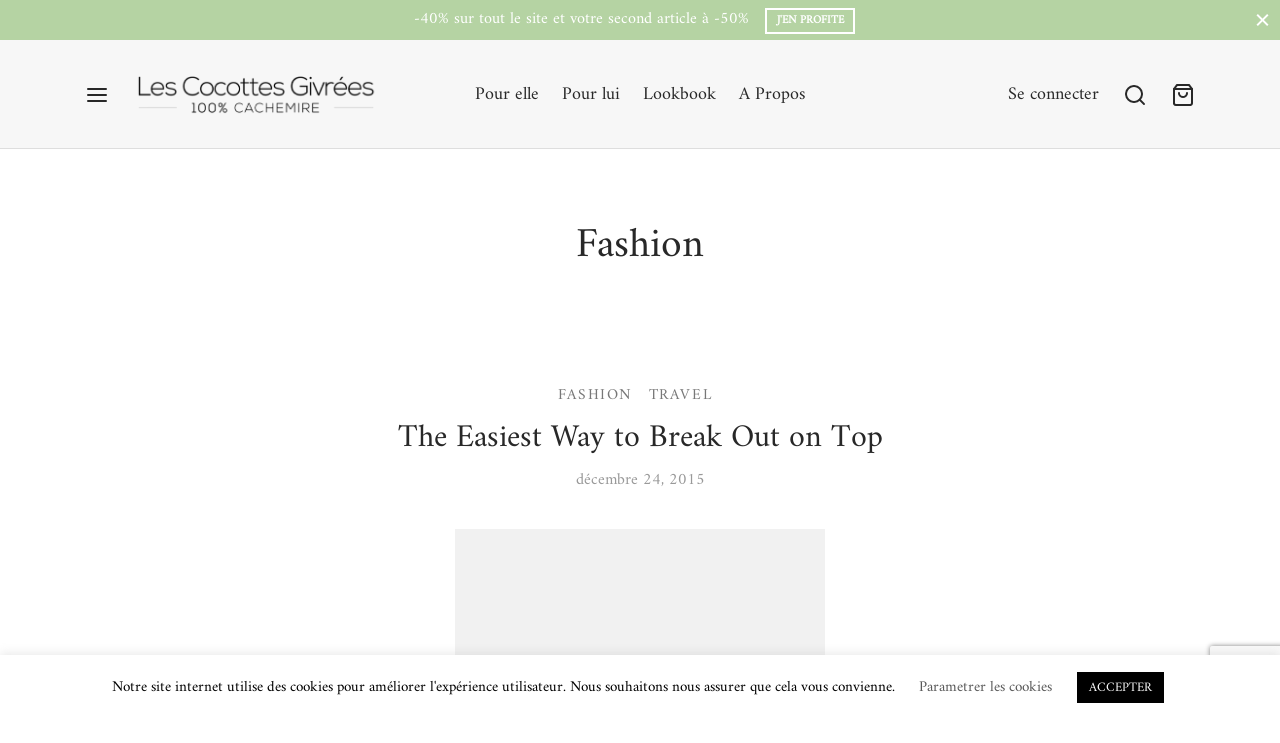

--- FILE ---
content_type: text/html; charset=utf-8
request_url: https://www.google.com/recaptcha/api2/anchor?ar=1&k=6LfAvCErAAAAAMGL3VsiChlA2_eWWSFAvXY1JfMf&co=aHR0cHM6Ly93d3cubGVzLWNvY290dGVzLWdpdnJlZXMuY29tOjQ0Mw..&hl=en&v=PoyoqOPhxBO7pBk68S4YbpHZ&size=invisible&anchor-ms=20000&execute-ms=30000&cb=3le9z6k9nc8d
body_size: 48641
content:
<!DOCTYPE HTML><html dir="ltr" lang="en"><head><meta http-equiv="Content-Type" content="text/html; charset=UTF-8">
<meta http-equiv="X-UA-Compatible" content="IE=edge">
<title>reCAPTCHA</title>
<style type="text/css">
/* cyrillic-ext */
@font-face {
  font-family: 'Roboto';
  font-style: normal;
  font-weight: 400;
  font-stretch: 100%;
  src: url(//fonts.gstatic.com/s/roboto/v48/KFO7CnqEu92Fr1ME7kSn66aGLdTylUAMa3GUBHMdazTgWw.woff2) format('woff2');
  unicode-range: U+0460-052F, U+1C80-1C8A, U+20B4, U+2DE0-2DFF, U+A640-A69F, U+FE2E-FE2F;
}
/* cyrillic */
@font-face {
  font-family: 'Roboto';
  font-style: normal;
  font-weight: 400;
  font-stretch: 100%;
  src: url(//fonts.gstatic.com/s/roboto/v48/KFO7CnqEu92Fr1ME7kSn66aGLdTylUAMa3iUBHMdazTgWw.woff2) format('woff2');
  unicode-range: U+0301, U+0400-045F, U+0490-0491, U+04B0-04B1, U+2116;
}
/* greek-ext */
@font-face {
  font-family: 'Roboto';
  font-style: normal;
  font-weight: 400;
  font-stretch: 100%;
  src: url(//fonts.gstatic.com/s/roboto/v48/KFO7CnqEu92Fr1ME7kSn66aGLdTylUAMa3CUBHMdazTgWw.woff2) format('woff2');
  unicode-range: U+1F00-1FFF;
}
/* greek */
@font-face {
  font-family: 'Roboto';
  font-style: normal;
  font-weight: 400;
  font-stretch: 100%;
  src: url(//fonts.gstatic.com/s/roboto/v48/KFO7CnqEu92Fr1ME7kSn66aGLdTylUAMa3-UBHMdazTgWw.woff2) format('woff2');
  unicode-range: U+0370-0377, U+037A-037F, U+0384-038A, U+038C, U+038E-03A1, U+03A3-03FF;
}
/* math */
@font-face {
  font-family: 'Roboto';
  font-style: normal;
  font-weight: 400;
  font-stretch: 100%;
  src: url(//fonts.gstatic.com/s/roboto/v48/KFO7CnqEu92Fr1ME7kSn66aGLdTylUAMawCUBHMdazTgWw.woff2) format('woff2');
  unicode-range: U+0302-0303, U+0305, U+0307-0308, U+0310, U+0312, U+0315, U+031A, U+0326-0327, U+032C, U+032F-0330, U+0332-0333, U+0338, U+033A, U+0346, U+034D, U+0391-03A1, U+03A3-03A9, U+03B1-03C9, U+03D1, U+03D5-03D6, U+03F0-03F1, U+03F4-03F5, U+2016-2017, U+2034-2038, U+203C, U+2040, U+2043, U+2047, U+2050, U+2057, U+205F, U+2070-2071, U+2074-208E, U+2090-209C, U+20D0-20DC, U+20E1, U+20E5-20EF, U+2100-2112, U+2114-2115, U+2117-2121, U+2123-214F, U+2190, U+2192, U+2194-21AE, U+21B0-21E5, U+21F1-21F2, U+21F4-2211, U+2213-2214, U+2216-22FF, U+2308-230B, U+2310, U+2319, U+231C-2321, U+2336-237A, U+237C, U+2395, U+239B-23B7, U+23D0, U+23DC-23E1, U+2474-2475, U+25AF, U+25B3, U+25B7, U+25BD, U+25C1, U+25CA, U+25CC, U+25FB, U+266D-266F, U+27C0-27FF, U+2900-2AFF, U+2B0E-2B11, U+2B30-2B4C, U+2BFE, U+3030, U+FF5B, U+FF5D, U+1D400-1D7FF, U+1EE00-1EEFF;
}
/* symbols */
@font-face {
  font-family: 'Roboto';
  font-style: normal;
  font-weight: 400;
  font-stretch: 100%;
  src: url(//fonts.gstatic.com/s/roboto/v48/KFO7CnqEu92Fr1ME7kSn66aGLdTylUAMaxKUBHMdazTgWw.woff2) format('woff2');
  unicode-range: U+0001-000C, U+000E-001F, U+007F-009F, U+20DD-20E0, U+20E2-20E4, U+2150-218F, U+2190, U+2192, U+2194-2199, U+21AF, U+21E6-21F0, U+21F3, U+2218-2219, U+2299, U+22C4-22C6, U+2300-243F, U+2440-244A, U+2460-24FF, U+25A0-27BF, U+2800-28FF, U+2921-2922, U+2981, U+29BF, U+29EB, U+2B00-2BFF, U+4DC0-4DFF, U+FFF9-FFFB, U+10140-1018E, U+10190-1019C, U+101A0, U+101D0-101FD, U+102E0-102FB, U+10E60-10E7E, U+1D2C0-1D2D3, U+1D2E0-1D37F, U+1F000-1F0FF, U+1F100-1F1AD, U+1F1E6-1F1FF, U+1F30D-1F30F, U+1F315, U+1F31C, U+1F31E, U+1F320-1F32C, U+1F336, U+1F378, U+1F37D, U+1F382, U+1F393-1F39F, U+1F3A7-1F3A8, U+1F3AC-1F3AF, U+1F3C2, U+1F3C4-1F3C6, U+1F3CA-1F3CE, U+1F3D4-1F3E0, U+1F3ED, U+1F3F1-1F3F3, U+1F3F5-1F3F7, U+1F408, U+1F415, U+1F41F, U+1F426, U+1F43F, U+1F441-1F442, U+1F444, U+1F446-1F449, U+1F44C-1F44E, U+1F453, U+1F46A, U+1F47D, U+1F4A3, U+1F4B0, U+1F4B3, U+1F4B9, U+1F4BB, U+1F4BF, U+1F4C8-1F4CB, U+1F4D6, U+1F4DA, U+1F4DF, U+1F4E3-1F4E6, U+1F4EA-1F4ED, U+1F4F7, U+1F4F9-1F4FB, U+1F4FD-1F4FE, U+1F503, U+1F507-1F50B, U+1F50D, U+1F512-1F513, U+1F53E-1F54A, U+1F54F-1F5FA, U+1F610, U+1F650-1F67F, U+1F687, U+1F68D, U+1F691, U+1F694, U+1F698, U+1F6AD, U+1F6B2, U+1F6B9-1F6BA, U+1F6BC, U+1F6C6-1F6CF, U+1F6D3-1F6D7, U+1F6E0-1F6EA, U+1F6F0-1F6F3, U+1F6F7-1F6FC, U+1F700-1F7FF, U+1F800-1F80B, U+1F810-1F847, U+1F850-1F859, U+1F860-1F887, U+1F890-1F8AD, U+1F8B0-1F8BB, U+1F8C0-1F8C1, U+1F900-1F90B, U+1F93B, U+1F946, U+1F984, U+1F996, U+1F9E9, U+1FA00-1FA6F, U+1FA70-1FA7C, U+1FA80-1FA89, U+1FA8F-1FAC6, U+1FACE-1FADC, U+1FADF-1FAE9, U+1FAF0-1FAF8, U+1FB00-1FBFF;
}
/* vietnamese */
@font-face {
  font-family: 'Roboto';
  font-style: normal;
  font-weight: 400;
  font-stretch: 100%;
  src: url(//fonts.gstatic.com/s/roboto/v48/KFO7CnqEu92Fr1ME7kSn66aGLdTylUAMa3OUBHMdazTgWw.woff2) format('woff2');
  unicode-range: U+0102-0103, U+0110-0111, U+0128-0129, U+0168-0169, U+01A0-01A1, U+01AF-01B0, U+0300-0301, U+0303-0304, U+0308-0309, U+0323, U+0329, U+1EA0-1EF9, U+20AB;
}
/* latin-ext */
@font-face {
  font-family: 'Roboto';
  font-style: normal;
  font-weight: 400;
  font-stretch: 100%;
  src: url(//fonts.gstatic.com/s/roboto/v48/KFO7CnqEu92Fr1ME7kSn66aGLdTylUAMa3KUBHMdazTgWw.woff2) format('woff2');
  unicode-range: U+0100-02BA, U+02BD-02C5, U+02C7-02CC, U+02CE-02D7, U+02DD-02FF, U+0304, U+0308, U+0329, U+1D00-1DBF, U+1E00-1E9F, U+1EF2-1EFF, U+2020, U+20A0-20AB, U+20AD-20C0, U+2113, U+2C60-2C7F, U+A720-A7FF;
}
/* latin */
@font-face {
  font-family: 'Roboto';
  font-style: normal;
  font-weight: 400;
  font-stretch: 100%;
  src: url(//fonts.gstatic.com/s/roboto/v48/KFO7CnqEu92Fr1ME7kSn66aGLdTylUAMa3yUBHMdazQ.woff2) format('woff2');
  unicode-range: U+0000-00FF, U+0131, U+0152-0153, U+02BB-02BC, U+02C6, U+02DA, U+02DC, U+0304, U+0308, U+0329, U+2000-206F, U+20AC, U+2122, U+2191, U+2193, U+2212, U+2215, U+FEFF, U+FFFD;
}
/* cyrillic-ext */
@font-face {
  font-family: 'Roboto';
  font-style: normal;
  font-weight: 500;
  font-stretch: 100%;
  src: url(//fonts.gstatic.com/s/roboto/v48/KFO7CnqEu92Fr1ME7kSn66aGLdTylUAMa3GUBHMdazTgWw.woff2) format('woff2');
  unicode-range: U+0460-052F, U+1C80-1C8A, U+20B4, U+2DE0-2DFF, U+A640-A69F, U+FE2E-FE2F;
}
/* cyrillic */
@font-face {
  font-family: 'Roboto';
  font-style: normal;
  font-weight: 500;
  font-stretch: 100%;
  src: url(//fonts.gstatic.com/s/roboto/v48/KFO7CnqEu92Fr1ME7kSn66aGLdTylUAMa3iUBHMdazTgWw.woff2) format('woff2');
  unicode-range: U+0301, U+0400-045F, U+0490-0491, U+04B0-04B1, U+2116;
}
/* greek-ext */
@font-face {
  font-family: 'Roboto';
  font-style: normal;
  font-weight: 500;
  font-stretch: 100%;
  src: url(//fonts.gstatic.com/s/roboto/v48/KFO7CnqEu92Fr1ME7kSn66aGLdTylUAMa3CUBHMdazTgWw.woff2) format('woff2');
  unicode-range: U+1F00-1FFF;
}
/* greek */
@font-face {
  font-family: 'Roboto';
  font-style: normal;
  font-weight: 500;
  font-stretch: 100%;
  src: url(//fonts.gstatic.com/s/roboto/v48/KFO7CnqEu92Fr1ME7kSn66aGLdTylUAMa3-UBHMdazTgWw.woff2) format('woff2');
  unicode-range: U+0370-0377, U+037A-037F, U+0384-038A, U+038C, U+038E-03A1, U+03A3-03FF;
}
/* math */
@font-face {
  font-family: 'Roboto';
  font-style: normal;
  font-weight: 500;
  font-stretch: 100%;
  src: url(//fonts.gstatic.com/s/roboto/v48/KFO7CnqEu92Fr1ME7kSn66aGLdTylUAMawCUBHMdazTgWw.woff2) format('woff2');
  unicode-range: U+0302-0303, U+0305, U+0307-0308, U+0310, U+0312, U+0315, U+031A, U+0326-0327, U+032C, U+032F-0330, U+0332-0333, U+0338, U+033A, U+0346, U+034D, U+0391-03A1, U+03A3-03A9, U+03B1-03C9, U+03D1, U+03D5-03D6, U+03F0-03F1, U+03F4-03F5, U+2016-2017, U+2034-2038, U+203C, U+2040, U+2043, U+2047, U+2050, U+2057, U+205F, U+2070-2071, U+2074-208E, U+2090-209C, U+20D0-20DC, U+20E1, U+20E5-20EF, U+2100-2112, U+2114-2115, U+2117-2121, U+2123-214F, U+2190, U+2192, U+2194-21AE, U+21B0-21E5, U+21F1-21F2, U+21F4-2211, U+2213-2214, U+2216-22FF, U+2308-230B, U+2310, U+2319, U+231C-2321, U+2336-237A, U+237C, U+2395, U+239B-23B7, U+23D0, U+23DC-23E1, U+2474-2475, U+25AF, U+25B3, U+25B7, U+25BD, U+25C1, U+25CA, U+25CC, U+25FB, U+266D-266F, U+27C0-27FF, U+2900-2AFF, U+2B0E-2B11, U+2B30-2B4C, U+2BFE, U+3030, U+FF5B, U+FF5D, U+1D400-1D7FF, U+1EE00-1EEFF;
}
/* symbols */
@font-face {
  font-family: 'Roboto';
  font-style: normal;
  font-weight: 500;
  font-stretch: 100%;
  src: url(//fonts.gstatic.com/s/roboto/v48/KFO7CnqEu92Fr1ME7kSn66aGLdTylUAMaxKUBHMdazTgWw.woff2) format('woff2');
  unicode-range: U+0001-000C, U+000E-001F, U+007F-009F, U+20DD-20E0, U+20E2-20E4, U+2150-218F, U+2190, U+2192, U+2194-2199, U+21AF, U+21E6-21F0, U+21F3, U+2218-2219, U+2299, U+22C4-22C6, U+2300-243F, U+2440-244A, U+2460-24FF, U+25A0-27BF, U+2800-28FF, U+2921-2922, U+2981, U+29BF, U+29EB, U+2B00-2BFF, U+4DC0-4DFF, U+FFF9-FFFB, U+10140-1018E, U+10190-1019C, U+101A0, U+101D0-101FD, U+102E0-102FB, U+10E60-10E7E, U+1D2C0-1D2D3, U+1D2E0-1D37F, U+1F000-1F0FF, U+1F100-1F1AD, U+1F1E6-1F1FF, U+1F30D-1F30F, U+1F315, U+1F31C, U+1F31E, U+1F320-1F32C, U+1F336, U+1F378, U+1F37D, U+1F382, U+1F393-1F39F, U+1F3A7-1F3A8, U+1F3AC-1F3AF, U+1F3C2, U+1F3C4-1F3C6, U+1F3CA-1F3CE, U+1F3D4-1F3E0, U+1F3ED, U+1F3F1-1F3F3, U+1F3F5-1F3F7, U+1F408, U+1F415, U+1F41F, U+1F426, U+1F43F, U+1F441-1F442, U+1F444, U+1F446-1F449, U+1F44C-1F44E, U+1F453, U+1F46A, U+1F47D, U+1F4A3, U+1F4B0, U+1F4B3, U+1F4B9, U+1F4BB, U+1F4BF, U+1F4C8-1F4CB, U+1F4D6, U+1F4DA, U+1F4DF, U+1F4E3-1F4E6, U+1F4EA-1F4ED, U+1F4F7, U+1F4F9-1F4FB, U+1F4FD-1F4FE, U+1F503, U+1F507-1F50B, U+1F50D, U+1F512-1F513, U+1F53E-1F54A, U+1F54F-1F5FA, U+1F610, U+1F650-1F67F, U+1F687, U+1F68D, U+1F691, U+1F694, U+1F698, U+1F6AD, U+1F6B2, U+1F6B9-1F6BA, U+1F6BC, U+1F6C6-1F6CF, U+1F6D3-1F6D7, U+1F6E0-1F6EA, U+1F6F0-1F6F3, U+1F6F7-1F6FC, U+1F700-1F7FF, U+1F800-1F80B, U+1F810-1F847, U+1F850-1F859, U+1F860-1F887, U+1F890-1F8AD, U+1F8B0-1F8BB, U+1F8C0-1F8C1, U+1F900-1F90B, U+1F93B, U+1F946, U+1F984, U+1F996, U+1F9E9, U+1FA00-1FA6F, U+1FA70-1FA7C, U+1FA80-1FA89, U+1FA8F-1FAC6, U+1FACE-1FADC, U+1FADF-1FAE9, U+1FAF0-1FAF8, U+1FB00-1FBFF;
}
/* vietnamese */
@font-face {
  font-family: 'Roboto';
  font-style: normal;
  font-weight: 500;
  font-stretch: 100%;
  src: url(//fonts.gstatic.com/s/roboto/v48/KFO7CnqEu92Fr1ME7kSn66aGLdTylUAMa3OUBHMdazTgWw.woff2) format('woff2');
  unicode-range: U+0102-0103, U+0110-0111, U+0128-0129, U+0168-0169, U+01A0-01A1, U+01AF-01B0, U+0300-0301, U+0303-0304, U+0308-0309, U+0323, U+0329, U+1EA0-1EF9, U+20AB;
}
/* latin-ext */
@font-face {
  font-family: 'Roboto';
  font-style: normal;
  font-weight: 500;
  font-stretch: 100%;
  src: url(//fonts.gstatic.com/s/roboto/v48/KFO7CnqEu92Fr1ME7kSn66aGLdTylUAMa3KUBHMdazTgWw.woff2) format('woff2');
  unicode-range: U+0100-02BA, U+02BD-02C5, U+02C7-02CC, U+02CE-02D7, U+02DD-02FF, U+0304, U+0308, U+0329, U+1D00-1DBF, U+1E00-1E9F, U+1EF2-1EFF, U+2020, U+20A0-20AB, U+20AD-20C0, U+2113, U+2C60-2C7F, U+A720-A7FF;
}
/* latin */
@font-face {
  font-family: 'Roboto';
  font-style: normal;
  font-weight: 500;
  font-stretch: 100%;
  src: url(//fonts.gstatic.com/s/roboto/v48/KFO7CnqEu92Fr1ME7kSn66aGLdTylUAMa3yUBHMdazQ.woff2) format('woff2');
  unicode-range: U+0000-00FF, U+0131, U+0152-0153, U+02BB-02BC, U+02C6, U+02DA, U+02DC, U+0304, U+0308, U+0329, U+2000-206F, U+20AC, U+2122, U+2191, U+2193, U+2212, U+2215, U+FEFF, U+FFFD;
}
/* cyrillic-ext */
@font-face {
  font-family: 'Roboto';
  font-style: normal;
  font-weight: 900;
  font-stretch: 100%;
  src: url(//fonts.gstatic.com/s/roboto/v48/KFO7CnqEu92Fr1ME7kSn66aGLdTylUAMa3GUBHMdazTgWw.woff2) format('woff2');
  unicode-range: U+0460-052F, U+1C80-1C8A, U+20B4, U+2DE0-2DFF, U+A640-A69F, U+FE2E-FE2F;
}
/* cyrillic */
@font-face {
  font-family: 'Roboto';
  font-style: normal;
  font-weight: 900;
  font-stretch: 100%;
  src: url(//fonts.gstatic.com/s/roboto/v48/KFO7CnqEu92Fr1ME7kSn66aGLdTylUAMa3iUBHMdazTgWw.woff2) format('woff2');
  unicode-range: U+0301, U+0400-045F, U+0490-0491, U+04B0-04B1, U+2116;
}
/* greek-ext */
@font-face {
  font-family: 'Roboto';
  font-style: normal;
  font-weight: 900;
  font-stretch: 100%;
  src: url(//fonts.gstatic.com/s/roboto/v48/KFO7CnqEu92Fr1ME7kSn66aGLdTylUAMa3CUBHMdazTgWw.woff2) format('woff2');
  unicode-range: U+1F00-1FFF;
}
/* greek */
@font-face {
  font-family: 'Roboto';
  font-style: normal;
  font-weight: 900;
  font-stretch: 100%;
  src: url(//fonts.gstatic.com/s/roboto/v48/KFO7CnqEu92Fr1ME7kSn66aGLdTylUAMa3-UBHMdazTgWw.woff2) format('woff2');
  unicode-range: U+0370-0377, U+037A-037F, U+0384-038A, U+038C, U+038E-03A1, U+03A3-03FF;
}
/* math */
@font-face {
  font-family: 'Roboto';
  font-style: normal;
  font-weight: 900;
  font-stretch: 100%;
  src: url(//fonts.gstatic.com/s/roboto/v48/KFO7CnqEu92Fr1ME7kSn66aGLdTylUAMawCUBHMdazTgWw.woff2) format('woff2');
  unicode-range: U+0302-0303, U+0305, U+0307-0308, U+0310, U+0312, U+0315, U+031A, U+0326-0327, U+032C, U+032F-0330, U+0332-0333, U+0338, U+033A, U+0346, U+034D, U+0391-03A1, U+03A3-03A9, U+03B1-03C9, U+03D1, U+03D5-03D6, U+03F0-03F1, U+03F4-03F5, U+2016-2017, U+2034-2038, U+203C, U+2040, U+2043, U+2047, U+2050, U+2057, U+205F, U+2070-2071, U+2074-208E, U+2090-209C, U+20D0-20DC, U+20E1, U+20E5-20EF, U+2100-2112, U+2114-2115, U+2117-2121, U+2123-214F, U+2190, U+2192, U+2194-21AE, U+21B0-21E5, U+21F1-21F2, U+21F4-2211, U+2213-2214, U+2216-22FF, U+2308-230B, U+2310, U+2319, U+231C-2321, U+2336-237A, U+237C, U+2395, U+239B-23B7, U+23D0, U+23DC-23E1, U+2474-2475, U+25AF, U+25B3, U+25B7, U+25BD, U+25C1, U+25CA, U+25CC, U+25FB, U+266D-266F, U+27C0-27FF, U+2900-2AFF, U+2B0E-2B11, U+2B30-2B4C, U+2BFE, U+3030, U+FF5B, U+FF5D, U+1D400-1D7FF, U+1EE00-1EEFF;
}
/* symbols */
@font-face {
  font-family: 'Roboto';
  font-style: normal;
  font-weight: 900;
  font-stretch: 100%;
  src: url(//fonts.gstatic.com/s/roboto/v48/KFO7CnqEu92Fr1ME7kSn66aGLdTylUAMaxKUBHMdazTgWw.woff2) format('woff2');
  unicode-range: U+0001-000C, U+000E-001F, U+007F-009F, U+20DD-20E0, U+20E2-20E4, U+2150-218F, U+2190, U+2192, U+2194-2199, U+21AF, U+21E6-21F0, U+21F3, U+2218-2219, U+2299, U+22C4-22C6, U+2300-243F, U+2440-244A, U+2460-24FF, U+25A0-27BF, U+2800-28FF, U+2921-2922, U+2981, U+29BF, U+29EB, U+2B00-2BFF, U+4DC0-4DFF, U+FFF9-FFFB, U+10140-1018E, U+10190-1019C, U+101A0, U+101D0-101FD, U+102E0-102FB, U+10E60-10E7E, U+1D2C0-1D2D3, U+1D2E0-1D37F, U+1F000-1F0FF, U+1F100-1F1AD, U+1F1E6-1F1FF, U+1F30D-1F30F, U+1F315, U+1F31C, U+1F31E, U+1F320-1F32C, U+1F336, U+1F378, U+1F37D, U+1F382, U+1F393-1F39F, U+1F3A7-1F3A8, U+1F3AC-1F3AF, U+1F3C2, U+1F3C4-1F3C6, U+1F3CA-1F3CE, U+1F3D4-1F3E0, U+1F3ED, U+1F3F1-1F3F3, U+1F3F5-1F3F7, U+1F408, U+1F415, U+1F41F, U+1F426, U+1F43F, U+1F441-1F442, U+1F444, U+1F446-1F449, U+1F44C-1F44E, U+1F453, U+1F46A, U+1F47D, U+1F4A3, U+1F4B0, U+1F4B3, U+1F4B9, U+1F4BB, U+1F4BF, U+1F4C8-1F4CB, U+1F4D6, U+1F4DA, U+1F4DF, U+1F4E3-1F4E6, U+1F4EA-1F4ED, U+1F4F7, U+1F4F9-1F4FB, U+1F4FD-1F4FE, U+1F503, U+1F507-1F50B, U+1F50D, U+1F512-1F513, U+1F53E-1F54A, U+1F54F-1F5FA, U+1F610, U+1F650-1F67F, U+1F687, U+1F68D, U+1F691, U+1F694, U+1F698, U+1F6AD, U+1F6B2, U+1F6B9-1F6BA, U+1F6BC, U+1F6C6-1F6CF, U+1F6D3-1F6D7, U+1F6E0-1F6EA, U+1F6F0-1F6F3, U+1F6F7-1F6FC, U+1F700-1F7FF, U+1F800-1F80B, U+1F810-1F847, U+1F850-1F859, U+1F860-1F887, U+1F890-1F8AD, U+1F8B0-1F8BB, U+1F8C0-1F8C1, U+1F900-1F90B, U+1F93B, U+1F946, U+1F984, U+1F996, U+1F9E9, U+1FA00-1FA6F, U+1FA70-1FA7C, U+1FA80-1FA89, U+1FA8F-1FAC6, U+1FACE-1FADC, U+1FADF-1FAE9, U+1FAF0-1FAF8, U+1FB00-1FBFF;
}
/* vietnamese */
@font-face {
  font-family: 'Roboto';
  font-style: normal;
  font-weight: 900;
  font-stretch: 100%;
  src: url(//fonts.gstatic.com/s/roboto/v48/KFO7CnqEu92Fr1ME7kSn66aGLdTylUAMa3OUBHMdazTgWw.woff2) format('woff2');
  unicode-range: U+0102-0103, U+0110-0111, U+0128-0129, U+0168-0169, U+01A0-01A1, U+01AF-01B0, U+0300-0301, U+0303-0304, U+0308-0309, U+0323, U+0329, U+1EA0-1EF9, U+20AB;
}
/* latin-ext */
@font-face {
  font-family: 'Roboto';
  font-style: normal;
  font-weight: 900;
  font-stretch: 100%;
  src: url(//fonts.gstatic.com/s/roboto/v48/KFO7CnqEu92Fr1ME7kSn66aGLdTylUAMa3KUBHMdazTgWw.woff2) format('woff2');
  unicode-range: U+0100-02BA, U+02BD-02C5, U+02C7-02CC, U+02CE-02D7, U+02DD-02FF, U+0304, U+0308, U+0329, U+1D00-1DBF, U+1E00-1E9F, U+1EF2-1EFF, U+2020, U+20A0-20AB, U+20AD-20C0, U+2113, U+2C60-2C7F, U+A720-A7FF;
}
/* latin */
@font-face {
  font-family: 'Roboto';
  font-style: normal;
  font-weight: 900;
  font-stretch: 100%;
  src: url(//fonts.gstatic.com/s/roboto/v48/KFO7CnqEu92Fr1ME7kSn66aGLdTylUAMa3yUBHMdazQ.woff2) format('woff2');
  unicode-range: U+0000-00FF, U+0131, U+0152-0153, U+02BB-02BC, U+02C6, U+02DA, U+02DC, U+0304, U+0308, U+0329, U+2000-206F, U+20AC, U+2122, U+2191, U+2193, U+2212, U+2215, U+FEFF, U+FFFD;
}

</style>
<link rel="stylesheet" type="text/css" href="https://www.gstatic.com/recaptcha/releases/PoyoqOPhxBO7pBk68S4YbpHZ/styles__ltr.css">
<script nonce="ro5DTvjduBIVJ1qwrUyiRA" type="text/javascript">window['__recaptcha_api'] = 'https://www.google.com/recaptcha/api2/';</script>
<script type="text/javascript" src="https://www.gstatic.com/recaptcha/releases/PoyoqOPhxBO7pBk68S4YbpHZ/recaptcha__en.js" nonce="ro5DTvjduBIVJ1qwrUyiRA">
      
    </script></head>
<body><div id="rc-anchor-alert" class="rc-anchor-alert"></div>
<input type="hidden" id="recaptcha-token" value="[base64]">
<script type="text/javascript" nonce="ro5DTvjduBIVJ1qwrUyiRA">
      recaptcha.anchor.Main.init("[\x22ainput\x22,[\x22bgdata\x22,\x22\x22,\[base64]/[base64]/[base64]/[base64]/[base64]/[base64]/[base64]/[base64]/[base64]/[base64]\\u003d\x22,\[base64]\\u003d\x22,\[base64]/BsOGwpfCn8O0wqc8w6FBb3bDr8KNLxxuwoDCosOZwpnDpMKkwq1JwqHDvcOIwqIHw6jCjMOxwrfCgsOXbhkPYzXDi8KHDcKMdBDDghs7PEnCtwtjw53CrCHCrMOYwoIrwoMLZkhWbcK7w54NAUVawpDCti4rw53Dk8OJegVzwro3w6zDqMOIFsOZw4HDim8lw7/DgMO3MVnCksK4w47CgyoPAWxqw5BVDsKMWh/CgjjDoMKDBMKaDcOEwozDlQHCkcOSdMKGwpjDtcKGLsO0wq9zw7rDtzFBfMKSwpFTMCXCvXnDgcKxwoDDv8O1w5B5wqLCkWdKIsOKw49Xwrptw41Mw6vCr8K9EcKUwpXDlcKzSWoRTRrDs3NjF8KCwqAPaWUrb1jDpH7DmsKPw7IWM8KBw7o2TsO6w5bDh8K/[base64]/Cqz49dsKpw5TDpGt7BsOgYVAqLcO3Lgs8w6bCk8KxAwHDm8OWwoPDsBAGwr/DssOzw6IYw5jDp8OTHcO7Di1VwoLCqy/Di10qwqHCrTt8wprDt8KKaVoVNsO0KCljaXjDgMKhYcKKwoPDgMOlemstwp9tDMKOSMOaM8OlGcOuJsOzwrzDuMOkNmfCgi0ww5zCucKGfsKZw45Pw4LDvMO3Hy12QsOyw6HCq8OTQBouXsOMwp9nwrDDvHTCmsOqwpxnS8KHRcOUA8Krwo/ChsOlUmJ6w5Q8w6QBwoXCgGnCjMKbHsOuw7XDiyolwr99wo1KwrlCwrLDgFzDv3rCjl9Pw6zCgcObwpnDmVjCgMOlw7XDhGvCjRLCnR3DksOLY1jDnhLDhMOUwo/[base64]/DgykPVxdCZgx5SB5xw77DomNSKcOtW8KDGxgkSsKbw7PDhH98QFrCuy98b1ADLlXDg1bDmBLCuEDDp8KaLcOIdsKqJcKTC8OEekoqHzBVXsKcMFISw6zCocK7UsKnwq1Gw7o6w6nDsMOdwrQAwrrDmErCt8OcEMKdwrlTMBY7OR/[base64]/DmWVYwrbCnsOswpVrTCrCncKQXcKuwqbCulnCrhl7wrUBwqVEw7tmI1/CqCETwoTCjcKQYMKQOnLCnsKIwocdw7fCpQhnwq5eFkzCoSLCoDQ/wodbwo0jw55/ciHCkcKcw6VhEzRvDl9aRwFgVsOVIBoIwocPw5fCo8Kow4dqFjEBw4E/Ln19w5HDgMK1PFrCsQpiFMOgFGkyX8OUwovCmcOhwqdfPMKBdFQuGMKDYcO4woUyDMOfSSbCusKIwrrDjcO7BMO3SSXDjsKow6LDvBrDscKZwqBOw4cAwrHDi8Ksw5oxFBIOBsKjw68hwqvCqEk5wqIIUMOiw7MkwqE0CsOkbMKBw4DDkMOHasKAwogrw7/DncKBZxAvH8KwMw7Cs8Otwpt5w65Qwog5wrjDsMKkXsOWw7/DpMKTwpU9MGLDrcKHwpHCsMONRz91w7HDocKnEXLCo8O/[base64]/DucKYHsKBw5JAJmnCk1/DgQLCksOsw4h7B2fCpx/CmXZ+wrZbw59gw4V0RlB9wqYeJMOTw7p9wqReDnfCqcOuw4nDh8Ojwp4UTRLDuDkSI8OCb8Obw7IHwpvCgMOVEcOfw6HDllTDlD/CmWXDpGPDv8KKJ1nDjTh4FkLCtMORwqfDs8K9wqnCtsONwqTDtT1/Sgljwq7CoDZAR1AcEmYbd8O+wpfCpikhwrTDhx5JwpR1W8K7JsOZwpPCtcOBYA/Dj8K9L2xHwrLDn8OhAn4hw6FqQMKuwpLDrsK0wqo0w4skw7jCmcKXAcOhK3gBHsOawqEuw7HDpsKOdMOlwoHDt37DkMK9b8KIb8K6wqxqw5vDt2tiw4DDkcKRwovDpnrCoMOBSsKwAWNgYikJXyJmwo9QQMKRPMOCw5fCocOdw4/DlTLDosKeJmTChnLCpsOZwoBGPhU6w7pWw7BMw6/Cv8O/[base64]/DjmrCssOPwonDiSTDqsKuIsOJXnjCs8OsbcKsS3pWZsKwW8ODw5PDvsKPWcK6wqjDp8K7V8O4w41bwpfCjMKLwrZNSnvCoMOowpZtfMO7JVbDlsO4FSTClww0R8O/GX3DrjUYGMOJHMOlbcOxekM+Qzgdw7jDnmYNw5Yjc8OYwpbCoMKrw6sdw7ojw5/DpMOYBsOTwp9wLgPCvMOoGsOVw4ghw6obw6DDlMOGwr86wpXDocKSw4NuwpPDpsK0wojDlMK+w7RWJ17DkcOdB8O1wqDDoABowqLCkwhww61cw7wgKMKow4ZBw6hsw5PCsRNfwqrCgMOYQlTCuTsnLzcmw4pxD8O/Rk4Vwp5ZwrnDoMK+dMKMY8KiYUXCg8OpVAjDtsKYGFgAHsOCw6jDrwPDnUthZMOSdB/DiMK4Jz9Le8OFw5XCocKED2U6wp3DkxjCgsOGw4DDlsOUwpYZwo3CoxUOw64Owp1Uw7VgKQ7ChcOBwoIvwr54OngMw7cpPMOIw7jDozJWI8OWasKRLcK+w4zDmcOxWsKvLcKqwpbCjQjDmmTCkzLCnMK6wo/[base64]/w75vEcOBwovChzbDlj0YPcOqwp4+GcK4VBPDs8KAwo0uwoXClMKRHAXCmMOnw4U3w4MPwpvChm0vT8KlPw1uWH7ClsKKKj1xw4PDhMOAZsKTw5/Cgh5MGMK2b8OYw5zCqH1RB1DDjWN/O8KZTMKow50NeBXCksOTSyVvXFtSSj4YFMOzMz7DhjnDmh4nwrLDlF42w6dEwqHCrEPDvictVDfCv8OSGX/Cln8Lw6vChmHCg8OEDcOgLwZRw4jDsHTCukFmwrHCgMOvCMOGV8OFwoTCvsKuJUtaa1vCrcOwRD7CscKDSsKPDsKfEBDCjE8mwpXDtA/[base64]/[base64]/[base64]/DrG7DhcKVTcKAw4Ysw5TCvlLDq8OkOnc5FsOhGcKfL2TCgMORFQlcEcOBw5oNTmnDrAp5woNFKMKVYXJ0w4fClQrClcOIwpFmTMOnwpHCryouw5sOa8OXMDfCsn7DkHMlagzCtMOxw7HDsAgFeU81JsKVwpgYwrBkw5/[base64]/DuMOtw6bCsGbDnQUcwrrDvU8BGcO9LWszw7QhwpFQEhTCu0RZw6wCwovCi8KIwoHCh1xABsKZw5fCjMKDP8OgHsOrw4AOwrjCqMOKbcKWRsO3c8OFe2XCm0oXw4bDt8KEw4DDqgLCkMOww5lnUHzDinMsw79eZ0TCngfDpsOnXFVQT8KVFcKOwpDDuG4gw6/CkBzDohrDmsO0wqEofXvCk8K0KDJ+wqokw708wq7Cg8K7ZFlFwprCi8Ovw4AQSCHDhcO7wo/Dhl5Pw7HCksKDBRAyc8O1F8Kyw6LDsnfClcOLwpPCjsKARcOIXMOmFsOGw4zDtFLDuFoHwrDCsH1nBxVAw6N7eTx6wo/DiGLCqsKAHcOiKMOUWcOvwrjCoMKrZcOuwq7ChcORZ8Kww5XDnsKBfgPDjiXCvH7DggtkVFUHwq7Dh3HCuMOFw4LDtcOtw6pPHsKWwqlEAS5Twp1Bw5QUwpTDokMMwq7Cvg0DOcOfwpHCisK7NU3ClsOWKMOGHsKJNAgCZFTDscOqecKqw5lGw4/[base64]/[base64]/[base64]/CiyZBw7LDiVwjwoZYPDnDicKiworCnGjCjm7CucKbwoNdw5EHw6gHwoVawrPDhT4aOMOIVMODw4nCkAJ3w4BRwpIBLsOLwrjCvh/CgsKBNMODfMOdwovDlQrDnQhiw4/[base64]/ChMKpwqHDokLCsGt+w71Qa8OYa0jDvcOkLcOKIxfDpCExw6zCjUDCpsO9w4LCigBHFiTClMKGw6ZVVsKnwogYwofDnHjDsjcMw6I1wqEkwqLDjAd8wqwgF8KIYSN8S2HDtMOrZR/[base64]/wrcXVWnDsBIiSgDDisOnFsKkFMKTwoPDlTAycsK1wq0Bw53Clm4XfcKiwrASw4nDv8KBw7RQwqUuOwBhw7cqPi7CssK6wpE5w6/Dv1oIwrweawtNWXDChnptwpzDmcKJb8KuCsONfiXClMKzw4/DrsKEwqkfwqNNNH/CnxjDgkpdwprDkzg/OVzCrnhFSEApw7LDqMOsw6R/w4nDlsOcVcOZRcKOPMKMZkhwwo/Cgj3CtBXCpwzCkEvDusK7DsO9AUIHWBJVEMOXwpBxw5B7AMKvw7LDtn8oHDgGwqDCtTYnQRrDoQA4wpHCgz0YL8KBdMKpw4DCnRFNwokOwpLCl8OxwqzDviAHwrsPwrBEwpnDpERlw5QeWnoWwqo0K8Okw7zDt3dXw6J4CMO5woHCm8Kpwq/[base64]/[base64]/w5nDlcOdw6HCk8O1PMKawod8w6jDoi7CsMOLwo/[base64]/CvFhKHWfDhMOuJS4Pw5x5wqdKS2fDmRfDmMOKwrwAw5nCnFo5w5N1wpt9JmjCocKHwp8bwqQ7wopVwoxMw5J6wr4ZYh0zwobCqQXDlMK1wpnDoE8BHcKqw7fDhsKkNwo7HS3Cu8KWajHCosOUbcOrwozCoDN/[base64]/Cg8OCZMK4RTBOwpHCpsOiK8O2Q8KmQDvCskjCncO2wpvDp8OVFBRTw7LDnMOXwol5w7XCt8K9wqjDlcKFf2PDqHbDt0jDk3TDsMOxCVXCjyg/U8KHw7c9OcKaXcKiwopBw4fDj3HDvCAVw5LChsOiw6cBcsKcGRpDLsOqFwHCpWPCncO0UA04eMK7ajEuwqNtUjLDgRUVbWvCncOqw7EcZUbDvlLCh0/[base64]/CqcOAEFNcSSUJw5QccMKKwrzCqcOTwp5HUMOwJjFIwpbCgS1GdcKvwrfCk1c6ai9Mw7fDm8OWFMK2w7zCgzYmHcKcRg/CsGzCtx1Yw4MiTMO9VMKuwrrCjRfDjgpFPMO9w7N/fsOEwrvDocK8wrA6IH8rw5PCtcOqelN9RDjCnA86MsKbU8KOCABjw4LDnV7CpMKASMK2eMKfJcKKb8KWDMK0wo1pwq44AhLDjVgCNmnCkXbDnhxSwoQ8K3NlfR1ZFy/ClMOOccKKNMOCw77DmTnCrQDDkMOLwoHCnHFKw4nCpMOTw4kAe8K9aMOnw6rCoRLCtALDuDwJIMKFdlDCozJ9BcKuw5Ufw7McScKzeHYcw4vCnCdFXQY5w7vDssOEeBPCtcKMwo7DjcOowpc/PGh8w5bCjMKDw554C8OVw7rDpcK4EMK4w67CncKTwrTCrmkhLMKawr56w6F2EsK9wonChcKqKirDncOrYjvCpsKDPy/Co8KYwo3CqVDDnD/[base64]/CvUzCjzdzwqHDkQ3Dkg/[base64]/dQxDMCJpwqYIWcO5w5UmworCpcOzwoVDeQpYO8KSw6RVwqbDk8OKXcOgX8OZw5LChMKlDX0uwrzChcKnC8KUNMKkwp7CvsOuwplwRV8/bMOUeTJ3M3A9w6HCiMKZXWdMQlpnIMKpwpJhw6VAw5I2wqoDw7XCrwQSMcOOw6gpQMO9w5HDrAI1w5nDp07CtsKqT2PCrcOSZx0yw4t+w7xSw4p4WcKTO8OXNVrCo8OBKsKXQwI0XcONwoYyw4x/NcOvOmFsw4bDjHQOJMOuDk3CiBHDkMK9w4vDjiRbbMOGB8KdP1TDgcOADw7Ch8OpaXbCt8KvT0jDosKiH1jCqjfDn1nCvDPDtyrDpAELw6fCucK6WMOiwqctwro+woPCusOTP0N7FzJhw4TDgsKgw7wiwoTDpGrCuDl2MVzCiMOARw7DtcOONXjDqMOGWH/[base64]/DhjIaw7gyb1DDkllTB1rDvcKwLMOlw6rDpHkWw4scw7MawoTDtx4qw5nDqMOtw4UmwqPDosKdw7Amc8ODwoPDnSwYZMOgE8OkBBgww7JDTmXDq8KiJsK/w7wNL8KrdnfDk2DClMKiwoPCscKhwqZvLsKpDMK9wpbDn8OBw5ZawpnCuzTCu8Kaw7wJTCUQJRg5w5TCs8KhScKdQ8KzN2/CmAzCuMOVw6BQw4hbCcKpC0hqw6/ChMKDelp8ZC3Cp8KdOUPDuXMXQMOIH8KNIVsiwpzDhMOewrbDpTEzZMO6w5PCosKKw6cQw7hxw7xvwpPDpsOifsKzGcOBw78YwoARH8KTBmwiw7TChDMSw5zCuzEBwp/DoVTCuHVMw6rCosOVwoJOJQ/DmMONwqsNCcKEfsO9w7BSI8OELxUraknCusOOc8OgZ8OENSdxacONCMOCTGZuHi3DisOSw4lTdsOEQVwdHHRGwrzCrcO3X0DDnDDDrDDDoD/[base64]/Dk2QGw4dec8OUw6MsJcKIwrFywrgHb31aIV3DkDt6PltKwr1uwprDkMKVwqbDlCN0wpNQwp4TZlErw5PDosOaBsOzR8KUKsKdMDJFwpNww4PCg0HDizzDrnIAOcOEwrssFsKewqx4wpzCnmrDhFBawobCgMK/[base64]/DvTpswqnCpWgmwqfDuygcNxbDi8OKYXUESSxawozDjG4UDCAewqJNOsO3wroWccKhwrtBw6MAX8KYwq7DlSVGwoLDkF7CrMOWXl/CvsKnVMOAbcKnwqbDoMOXLmYVwoHDogZlRsKPwrw1NzPDkQNYw4lLZUp0w5bCuzpywoXDicOue8KPwp7Dnw/CuCh+w5jDngAoaCtdGHrDvDx5KcOzQRnDsMOcwrJXRA1jwrUZwow/JGzCmsKMfHtEF0wCwoPCrsKvTRTCliTDojodF8OTDcKPw4QAwo7CucKAwoXCu8O1wphrIcOvw6pVcMKGwrLConjDlcKNwp/Dg1QRw4/Dh0nDqjLCn8OIIj7CszFow5fCqjNsw5/DksKnw7fDohfCm8KLw6t8wqvCngvDvcK6NDMww6LDlRDDgcKlY8KrRcOwLDTCn1JqTsK4X8OHPwrCm8Ouw45ABFHDrGovX8Odw43DiMKCA8OIPsOmPsKaw7HDvFbDnAPDlcKWWsKfwrpQw4TDlz1MU2zCvA7CtlBqcntLwp3DmHLCv8O/IRXCtcKJWcOCdcKMbUHCi8KcwrbDkcKHDnjCpH7DtHJLwpLDvsK9w77CqsOiwpJqE1vCn8OjwpwuEsOMwrvCkgvDpMOtw4fCk3ZaWcOQwpA9D8KuwrPCsXl/TGjDoW4Uw6LDg8OHw6w9AxDChyl5wqjCg3haPVjDvzpMc8OVw7pALcOXMHdVw7/[base64]/CpjnDjkU4wrxPcVIow6IxwrIjw7h2FcKuRxTDocOmCyDDoG/CngTDh8KmYBAow5/CtMOSUCbDscKnW8KPwpJJa8Kdw4E6RztTdglGwqHCh8O0ccKJw6XDisOmf8ONwrRTNsOaDW/CoGvDtjvCoMKgw4/DmyBLw5Z0D8KEbMKBNMOBQ8OBBmjCnMO1wqYfcRjDoRY/[base64]/DsMOVfAE0wpxtwpUKTcO3wpZVb8KXwo3DqW7Cpzc9B8K3w7/Chglyw4vCgAlkw4tBw44zw7MrNRjDszrCn2LDtcOqfcKzN8KXw5rCicKFwqYvwoXDhcKOEsKTw6h3w4V0bSkbZjAhwoTCjcKuKSvDn8KEfcKACMKEBV/Cn8OBwoXDqSoQQyDCisK6ccOTwoEEbTTDp2ZAwprDnxzCvGbDlMOyYsORUH7CgDvCtz/DoMOtw6jCrcOnwq7Dqh83wqzDssK5H8Obwot9XsKhVMKbw4YERMK1woN+PcKsw4PCiHMoBwHCicOGVS1fw49Hw5/CicKJPMKKw6VKw6LCi8OYBnoEAsOALsOOwr7CnXjCjsKLw6zCsMORO8OLwoLDgcK8IhHCpMK2KcOqwpUlJz4GPsO/w6l8O8Oaw5bCtwjDo8KeRwbDtmnDpsODS8KmwqXDqsKgw442w7Mpw5Upw4IvwpPDqn1ow4vCmcOdVUhBw446woNow74Kw4wYIMK3wpjCvz5gE8OSfcOzw6XDpcKtFTXCpk/DmsOMAcKPXFjCvMO/wqnDusOFS3PDtk8nwrEww5fCuwFSwpFsTjLDkMKdIMOEwoLCrxg9wqBnBwvChiTCmAIDeMOQLAXClhvCm1HDscKLY8K8fWTDvcOLCw4YacKvW0PCq8KKasOrdMO8woVJa0fDqMKiBcOqN8OFwq/Du8KuwoHDtkrDgn9DJcO2bWXDs8Khwq0Ewr3CksKfwqTCnD8rw50CwobCt0HDmQdSGDVsEMOKw4rDucO8H8OLSsOqScOcTi9fGzQ4G8Kvwo9vQwDDicKHwqHCtFUVw7bCsHkZMMK/fTDCisKtw7XCosK4CiBiCsKsaHjCtCgDw4PChMKUHcOTw5fDnyDCuxHDuWbDkxnCs8ORw7zDosO/[base64]/[base64]/DvMKgw6HClcOjaH7DosK7wpo0b8Otw6PDm34pwqZSFxY5w5Z8wqbDg8KxSCo9woxMw5vDm8KGNcKrw5w4w6MHBcORwoYHwpzDgDVHPQRJwoQkwonCo8Kaw7fCg0B4wrdUw7LDpkvDg8OcwpcdUMOtFD/ClEEyaTXDhsO5PcKzw61BWHTCqTgVS8Orw4bDv8KOw4/CjcOEwpPClMOOdTfCtMKPLsKkwo7Cg0VZIcKFw6zCpcKJwp3Cun3DlMOjOBJwR8KbDsKaYzNMbcOvJx/CocKOICg5w4svclF4wqvCi8Omw7rDqcKGa2FEwqApw6s7w7LDsQQDwrw4wpvCisOVaMKpw7PDjnLCn8Kwez8we8KVw7PCungUSQvDlFvCqC8RwrLCgcKhOU/DmhYuUMKuwqHDt23Ch8OSwoVzwr5GKHQ0DlZrw77ChMKhwrNHBkLDoRzDkcOuwrLDoC3DsMKrOC7DlMOrOMKjS8KrwoDCrRXDu8Kxw6zCvwPDgsOfw5vCqsKHw7lJwrELY8O1RgXCpsKYw47CtX7Do8Oiw6nDl3oELsOLwq/CjjfCk1bCssKeNVHDjzrCmMO2UFPClQc4U8Klw5HDpxEwdVDCqsKLw7w0bVQ8wrfDnhrDjEp2DF03wpHCqB1iHmBYbQHCs0Jtw5jDiXrCpBjDhcKWwofDhk8cwq1jbcOtw5XDssK3wojDqngGw7Maw7/Dr8KcE0Agwo7DrcKrw5LCsTrCoMOjOjx4wqldTy8bwp3Diiwdw71Aw78KQMKbXlohwrBbKsOHw5ckIMK1wrjDmcOKwosZw7jCrsKUX8Kww6fCpsKRMcOdXcOMw5EXwpjDtAdgPW/CoAwnGhzDr8K/wpzDrMOSwobClsOcwoXCuQxrw7jDgMKrwqHDsTF9KsOWZAZVdhPDuhjDkG/CrsK1cMObawgQCsOkw4hRVcKUHMOqwrQgEMKUwp/DrcO2wo0IfFoxVHMmwqrDrA09HMKfZFzDsMOdYXDDpCHChsOAw5Ehw7XDpcO/wqpGWcKOw7sawrLDoEzCkMO3wrIIT8ODazrDlsOrFl4WwrdYHV7Dl8K3w7bClsOwwqUDMMKMJCI3w4EkwqxMw7rCkWQhN8Ohwo/DosOxw53DhsKTwqHDgVwwwoDChcKCw5YnJMOmwo13woHCsXPClcK2w5HCrCJvwqwfwo3CrFPCvcOmwoE5S8KnwrnCpcK+aQ3DlEN/wpHCkldxTcOdwooeTmrDisK/fD3Ch8OgTsOKJMKMMcOtenjDu8K4w5/Cr8KOw7TCnQJ7w7JOw5VHwr0Fb8K3w6QwPCPDl8OdSmfDuRYbH18NbjbCocKAw77CtcKnwrPCpmzChkh/PWzCpGZ9TsKew7rDqsKewrLDpcKoF8O2XibDmcOgw4MHw4l/[base64]/wqnCuUApAx0ow6LDgcOGR8ODw43Dr8OEwqDDqcKFwoYDwp1JHypVb8OYwovDkQoXw4HDhsKHTcKpw5/CgcKsw5PDrMO6wpfCtsKzwq/DkE/[base64]/CliZ2d3dAw74nA8KDw6QIwoxqwqHCo8KIaMOLLgrCtELDlXrCksO/QlIww43Dt8OQb2LCo180wpbDq8K8wrrDpwpNwpYRXV7CocOGw4QAwrFCw5kwwrTCsGjDucOVKHvDhXYyRxLDt8O/[base64]/wo3Dp3ccwp7Dp8Kbw6jDhzzDlHjDk2HCqEMJwqzCl1Y3aMKeZznCl8OyEsKhwqzCkjwmBsKpPEbDuH3CuQhlwpNIwr3Dsi3DvnbCrE/[base64]/Ch15lw5oBP2JgKGzClsK6wrYMaMONw4LDvsOUwo55ST0fHsO8w68Cw7F/JRgib0bClcKoXnHDpsOOw4IfTBTDv8KwwrHCjF7DkAnDpcKtaE7DjCk4OhHDrMORw4PCqcK+esOHM2p+wqEAw7HDk8Ozw4PCuwUnV0c9HxVDw6Nzwqw+w4IMRcKLwo1XwoUowpzCu8OCHcKcMDZhRifDk8O9w5MOM8KMwqMOW8K/wqdRJcKEFMOTU8OaGcO4wo7DkT3DjMK/cUtXWcOrw6xyw7DCsWN+RcOTw6cNZgHDnBR4GkcnfQDCj8K0w5LCo1XCvcK2w703w4QEwqUILcOowrEnw4gvw6nDj01TK8Kywrg/w5c/wobDtkEraEHClsOrSwMRw4vDqsOwwqfCklfDhcKkNEYhbkwgwoR8wpvDgjPCq2x8wp5He1XCjcK8R8OpJMKkwpDCrcKxwqrCmA/[base64]/Ds8KgehccccK/[base64]/axzCllV3Rit6wp/CicOlUcOZKjfDqcKresO7w6xtwrTCrGvDnMOWwpHCqDHCgcKXwr3DsX/DmHLCrcOFw5/Dg8K9J8OSFMKtw5RYFsK1w5Ikw4DCrsKmVsOhworDrktsw6bDjQsPw5tXwpvCigoDw5LDrcOJw5JqLsKRU8KjRmzDtQ1bCEUrHMOVWcKWw54+DEDDpxPClXfDlcOlwp/DlhkfwpXDt3XCsRLClsK/DMO5VsOvw6vDq8OwDMKzwoDCr8O4cMKIw5IUwos1DMOGLcOLecK3w78QBhjCsMO7w7HCtVlOFmjCtcOZQcKEwpkmMsKXw5jDjsKcw4fCrMKcwqnDqB7Cn8KCGMOFK8OyA8ODwp4KPMO0wo88wqxmw54deHvDvMKsHsOHHTnCn8Kpw5LCsww4w719c3pZwrnChjjCm8K/woo5wqtHSSbDusKlS8OIeA52J8Oiw47Cv3HDvm3DrMKEScKxwrp5w5zCrXs+w6U9w7fDpcOFQ2Axw5FpH8KBVMOKbD9aw5/DgMOKTRQpwrbCkUYHw4xiKcOjwpgswrYTwrkFFsO9w6Adw7FGZAZnN8OEwrACw4XCi1EvNWDDgzxwwp/DjcOTwrcOwrPCoFBpcsK1FcKCEUtzw7lxw5PDk8OdNsOowohNwoQKZMKhw7MbQBhELsKeM8K6w6TDscOlBsOFQCXDsFRkSAkWA0pJw6XDssKmM8KiZsOEw7LCtG7Ci1TCrxw8wphuw6jDlTsDMTNDdMO5cjl+w4zCqn/CnMK3wqN2w47Cg8K/w63DncKXw5MOw5zCrVxww5zChcOgw4DCmsO0wqPDm2kTwpxew63DlcKPwrPCik/CjsOww5dCCAw9GkTDhk1SWjXDkADDuyhEdsOYwovDg2nDi3lpIcKAw7BuDsKeNgnDr8OZwqFWdMK+egDCsMOzwqnDqcO6wrfCvBTCrlIebC8nw6vDlMO8MsK/cEhHJcOmwrBOw5vCvsOXw7PDtMKNwq/Ds8K6FnLCgF4CwpdKw7vDl8KaeBzCmThowpQuwpnDl8Oew7nDnm0HwrXDkkh8wqAtLFrDjsOww7rDkMOeVQpCW3Z9w7bCg8OnM1/DvB1xw7bCjkZ5woLDrMOUZ07DnD3Cr0DCgTjDj8KTQMKXwpkbBcK/ZMOuw6UPAMKEwot/[base64]/[base64]/[base64]/DnsKycRTCqcKCwozDtsOSwrYtw4ReIjQfFAt1fMO+w6EmGGUcw6QracKEwoPCocOwZg3CvMKfw4picgjDrR5uwrB3wrQdA8KFwrrDvStLfcKaw6svwrvDgyXCusOcSsKeN8O+K2nDkyXDpsOsw4LCmjo+V8Olwp/DlMKnISjDlMO9wpFew5vDpsOjT8O8w6LClsOwwp7CosONwofClcOKVsORw5PDskNgeGHCl8K/[base64]/CEFrEsKhWjzCrxnCn8OCwoBhwo9Ewq3Cl0rClkoeTGwWDsOZw4/[base64]/Csm50w53CjSPDm2ZVwozDunXDoMO7Vl3DncOEwqh0fcK8NnoTMsKww7F/w7nCmMKpw5vCkzFcU8O2w5XCmMKfw717wqQ0AMK1aHvDmG3DlsKpw4/CtMKiwpR5wqDDp33CkHbCksK8w7xoQWFqXnfCq0jCpy3CocK9woLDucODIsOeasOLwr0IHcKzwqxow5JlwrJrwpRHK8OQw67CjRvCmsKrV1A2IcK9wqrDnSpZwplqFsKFIsOHIm/[base64]/B1Juw5bChQRbw6rDnjvCtMOewrsPwonCl3Qoeg/DphsqHErDhykGw6IBGhPCsMOdwqzCvWxWw7M5w4/DmMKCwpvCun/[base64]/w5c8PgjDrMK5wo8rQjLDtMOKPcOLT8Ocw7wLw6weKhPDnsK5HcOuPMK2BF7DqHUcw4HCssOGP0fCrELCqgpcw6nCtBUaYMOKL8OMwrTCtnUzwo/Do1/DpWjCi0jDm3bCvRPDr8KTwp0LesKYRnbCq2vDpMO6AsOjbEDCoE/CsH/CrB7CpsONeis0wrYGw7nDq8K0wrfDsG/[base64]/GcOlwprDpcKjw6jCvjjDocK/wq1HPMKKAV8SN8OZLFnDj2I5U8KhLsKiwqxtIMO5wobCuTwuPAYzw5Yvw4jCicOowpDCocKaRxhUYsK1w6V0wqPDmAR+YMKSwrLCjcORJypyMsOqw61IwqPCs8OONnrCuB/[base64]/Ch3vCvSxyKMKgERVjwoPDh8KrwrnDmQBbwoMGwoHDnHHDnzrCnsO8wpzCnyF9VsKYwq7Cs1PCv0Mawrxhw6TDrcK/Uxt0wp0iwqzCosKbw71CGTPDr8OpDcK6GMKxDjkBdzFNAMO/w61EKC/CocK9SMOfVsK4w7zCrsOOwqhvH8K2DsK8F39RUcKvAMKJAcKbw6kKCcOwwpHDoMK/UHDDkhvDgsK8D8Ofwq4dw7XDisOWw77CpMOwKVHDuMO6KWjDgcKlw7TDjsOHSGjCpsOwd8Krw69wwpTCh8KVXxPCtXh7VMKWwoDCoxvCmG5CSG/DrsOPZyXCvXTDl8KzKjMwNDPDoFjCtcKueTDDmV3DqsO8dMOFw5oYw5TDocOKwqlYw5zDtgNpw73Cox7ChBjDucOzw4UfLzHDqMKDwobCmQnDtsO8KcO/wr1LKsKCIjLCusKGwo3DmnrDsXx+woFrGlYsSEJ/wqdEwonCs1BLHMK+wolMcMK4w7bDlsO2wrvDuDtAwroaw7IOw6p1bzvDmzMpIcK2wonDow3DhAJlJWHCmMOTTcOow5TDmGzChk1pw5s7wq3CshPDtg/Cs8OGC8K6wrISPQDCucOaFcKLTsOVWcO6cMOxH8Khw4HChkMyw6NeZ1cDwqNfwoA+M0RgKsKPMsO0w7TDv8KrCnbCojMNUB/DlBrCknfCucKiQMK4VgPDswJEY8K1worDgcKDw55tVR9Nw44BdQbCoXJ1wrN/w686woTCqGfCgsOzwoHDjFHDg09Zw5jDjMKEJsOmKELCpsKOw4A+w6rCrDENC8KXBMKywohDw4ElwrhvDsK9UCI0wqPDo8Kfw4/CkE7CrcKOwrgmw44Ncno0wrMWJDZhf8KAw4DChCvCuMOWGcO2wpslwqXDngYZw6/DiMKOw4BVKMOSc8Kqwr1qw4bDhMKgGMKFPDMRw4U6wpTCmcK0NcOUwp/Dm8KRwovChQM/OMKewpsHSj5PwoPClA/CvBLCrcKkWmjCvSPCtMKbBSZwWh8BeMKhw6x5wrBxDBXDjGtBw4/[base64]/[base64]/Du8K6wqIsw7rCrgcPw5kbw53Dl8KufsKVHmcbwpvCnTAYfAtgbBAww6lrRsONw4XDtBfDm3vCumxiAcO9IcKDw4XDqMKuVDrDicKQQFnDksOOBsOnKyQ/FcO7wqLDiMKxwpfCjnzDncOXKsONw47DscKqbcKsNsK1wq9+HXYUw6zCpULCucOrY0zCl3rCiGA/w67DqjULCsObwpPCsU3Dvhchw68ewrXClWXCpx/Dl3bDo8KLBMOdw4FObMOYE1PDpsOyw4bDrjIqJcOKwojDhy7CiG9mFcKBYF7CmcKQfirDtC7DoMKUVcOlwoJTNA/CkSTChRpLw4TDknDDisOCwpINNxIsQipqAywqHsOBw7smR2jDpcOXw7PDqcONw7DDsELDocKNw4HDtsOGw68uYXTDn0daw4rDt8O8VsOjw7TDgBXCqkAjw6QhwplabcOMwq/Ct8O9TClBGz3DpRQJwq7DscKEw78nS0fClxN/w4xQGMO5wpbClkcmw4lIA8OCw4MNwrQqdxMSwo4TLkRcCTfDl8OjwoUrwojCsnx6W8O4WcKrw6RpRBzDnmUew4p2A8K2wrd/Im3DsMKEwrcERXUNwpnCnFQ5KHIBwo57UMK/TsOdNH55e8OgOxHDp3PCvSIcEQAfd8Oqw6bCt2t0w6gAKmY2woVbRl7Cri3CtcOJZnVEd8OoKcOYwp8wworDqcKvcEx7wp/[base64]/T2bChn5uYMOAI8KJKMKbw58Wwp8qXsOjw6vCssO/RHLDmMKQwpzCtsK6w6RTwql5DnAOwqTDpjkMCcK7fcK7DMO2w7srTT3CiWRRM0AEwoPCpcKxw6xrYMKMDnYbKj4ePMKHaC9vPsO2VcKrDHUQHMKQw77ChcKpwoDCt8K6Ng/DrsO6w4fCnzQAw5xhwqrDskHDsnDDg8OWw5vChWtceDNRw4hNAhfCuG7Ch2hjF2RlCsKtX8Klwo7Cj2Q7P0zCvsKpw4fDjCfDtMKEw5rCghlEwpREe8OVKSxQcMKaYcKjwrzCkA/[base64]/Cm8O/[base64]/wr3CiDLClx9AwrIewqrDoMOzw5fCmhUTK8OARcKOSiNZfyTDgxLCqsKuwpvDoRBKw5/DjcK4D8K/H8Owd8Klw6vCuTHDnsOrw6tPw7s0wrXDrwrDvTYmEcKzwqTCu8KMw5YeIMOLw7vDq8OMaEjDjSXCqgrDp303KlfDj8ONwpN9DmDDnG1UNV0Ewo5ow6zCoRF0bsO7w615dMKMaTQyw5kmNMOKw4Euw6wLDWBjEcOQwpNOJ2LDrMKYV8KkwrwHWMO4wolWLU/Dt1nDjDzCqzTCgDRmw4ZySsObwopnw5oVNhjCiMOZA8OPwr7DmVjCjxwjw6rCtzPDtgzDucOjw6DChWkbJl3CqsOUwpd5w4hnV8KRbEzCuMK1w7fDtwEvXXHDg8O+wq1RPF/DssOUwoVFwqvDvMOqTCdZWcKWw4BSwq3DjcO4FcKNw7rCuMKfw4F1Q3NKw4HCimzCpsK1wqvCvcKLcsOVwqfCkjFwwprCj34Bw53CvWo0woktwqnDgGMcwqo3w4/CqMOseCPDi2LChiPCij0Zw5rDtlDDpzzDgR/[base64]/FcKuYsOMCUA4w5zDnsO7w5PCjcOFLsKrw7DDusOCG8KHGn7CoxnDtBnDvnPDqMK+w7vDuMO7w5rDjhIEGnMYYsKPwrHCmi1/w5ZWWzLCpyDDh8O5w7DCvSbDtgDChMKtw7/[base64]/DhMOOacKvwoIzDMOGw6oATcOmw7JhVsKPC8K6RSp8wqTDmgzDl8KQBsKnwr3CgMOqwqZywp7Cl2zDncKzw7rChFDCpcKwwqFowpvDkBh5wr8jCF7CoMKDwoXCmHYhcMOJRsOtAgNgB2zDlMKew6jCjcOrw69mw5TDn8KJax4Qw7nChG/[base64]/woEIMMOYwpzDujI6wpx/aEPCv2YAw69PFhtfUiXDvDl4AFhsw6NTwrZBw7/CqsKgw67CpznCnWpfw4vDsH1iXUHCgMO0LUVGw7NfHwrDo8Opw5XDqkvChsKowpRQw4LCu8OoQ8KBw4sQw63DjsKXWcOxLMOcw6fCozHDk8ORdcKswo9jw4Q+O8OowoIswpIRw4zDp1/[base64]/ClsKELj3CrsKCwotUw44Ww7TCjh0Rw7UeVgIyw5/Ch2YnOjgKw7HDgU0yZVXDncOBSAfDpsO/[base64]/Dn8KzJcKxLcKuw4kqwrU3CmVnR8KZNMO7wpVOYVRabQsbacO2LHcqC1HDoMKMwpp/wqEFCDTDrcOEZcKGK8Kkw6rDmMKaEig0w4vCtQt2wph8DMKMbsK2w5zCoCbCvMK1b8KowoIZVSPDnsKbw61bw7dDw4PDhsOUQ8KxQypXSsK8w6XCoMObwopYcMOLw4vDicKnSU4DNsKDw6Ffw6M4V8OWwokgw6kQAsOow58Nw5BDI8Ogw7wTw5nDvnPCrmLCmMO0w44/wp7CjD3DtkQtfMKWw5EzwoXCrsKbwoXCs2fCksOSw6lRV0rChcOLw5fDnA7Dj8Kiw7bCmEHCjsKxJcO/eGtqGm3DlALDtcKBKMKjNsKxc3xdTzw/[base64]/wpPCosONVMKhwrrDuEhbLAfCmMKbw6/CjMK1JSJQZxc8csKqwrjCn8Kpw7/CnF/[base64]/CucOeBcKow5fDqWRMEFDDnDQuwrAzw6rDj0IddTg0w5zCoXoxKGU7CsKgLcODw6piw5XDnwbDuW5uw7HDg2sEw7PCgQ08H8OQwrNyw5LDhcOAw67Ch8KgDMKlw6jDv3cbw598w5xELMKFKMKww442UsOrwr4/wqxLEg\\u003d\\u003d\x22],null,[\x22conf\x22,null,\x226LfAvCErAAAAAMGL3VsiChlA2_eWWSFAvXY1JfMf\x22,0,null,null,null,1,[21,125,63,73,95,87,41,43,42,83,102,105,109,121],[1017145,246],0,null,null,null,null,0,null,0,null,700,1,null,1,\[base64]/76lBhnEnQkZnOKMAhk\\u003d\x22,0,0,null,null,1,null,0,0,null,null,null,0],\x22https://www.les-cocottes-givrees.com:443\x22,null,[3,1,1],null,null,null,1,3600,[\x22https://www.google.com/intl/en/policies/privacy/\x22,\x22https://www.google.com/intl/en/policies/terms/\x22],\x2207izSANWqoCQ50NJ5Jw698BYqO0Rpi4IQzhoRhv+RXg\\u003d\x22,1,0,null,1,1768928063691,0,0,[77,178,236,238,207],null,[210,18],\x22RC-vKAiSB69CbhN4Q\x22,null,null,null,null,null,\x220dAFcWeA5sXvXxPktvazUJSexofYlYB5BtOOooB-QYVwzpX21AJJs11uHU2NZIvDDX5rtJk6XqQTSaiww0BjnK2VC1bazY4u_n-g\x22,1769010863645]");
    </script></body></html>

--- FILE ---
content_type: text/css
request_url: https://www.les-cocottes-givrees.com/wp-content/themes/goya/assets/css/shop.css?ver=1.0.8.20
body_size: 42398
content:
/* WooCommerce Styles */


/* Table of Contents
-------------------------------------------------------

	# General
	# Control Bar
	# Filters
	# Category Products
	# Products List
	# List View
	# Single Product Page
	# Showcase Product
	# Sticky Product Bar
	# Quick View
	# Mini Cart
	# Cart Page
	# Checkout
	# Forms
	# Distraction Free
	# Thank You
	# Login/Register
	# My Account
	# Order Tracking
	# Other Plugins
		## Plugin: WOOF Products Filter
		## Plugin: WC Ajax Product Filter
		## Plugin: WooCommerce Wishlist
		## Plugin: Yith Wishlist
		## Plugin: WooCommerce Product Filter
		## Plugin: Yith Ajax Search
	# Gutenberg
*/

/* # General
------------------------------------------------------- */

	/* Shop Titles */
	.et-shop-title {
		margin: 3vh 0;
	}
	.page-padding .hero-header-container .et-shop-title {
		margin: 0;
	}
	.term-description,
	.shop-intro-text {
		margin:  15px auto 0;
		max-width: 768px;
		line-height: 1.6;
	}
	.woocommerce-checkout .et-shop-title {
		margin-bottom: 30px;
	}
	body.archive.woocommerce .hero-header .hero-title {
		margin-bottom: 0;
	}

	@media only screen and (max-width: 575px) {
		.page-header-transparent:not(.header-transparent-mobiles) .hero-header .hero-header-container .woocommerce-products-header {
			margin-top: 0;
		}
		body:not(.post-type-archive-product) .hero-header .hero-title {
			min-height: 25vh;
		}
	}

	@media only screen and (max-width: 767px) {
		body:not(.post-type-archive-product) .hero-header .hero-title {
			min-height: 25vh;
		}
		body:not(.post-type-archive-product).page-header-transparent .hero-header .hero-title {
			min-height: 30vh;
		}
		.term-description,
		.shop-intro-text {
			font-size: 0.9em;
		}
	}

	/* Categories List */
	.shop_categories_list {
		list-style: none;
		margin-top: 15px;
	}
	.shop_categories_list li {
		padding: 0 10px;
		display: inline-flex;
	}
	.shop_categories_list li:first-child {
		padding-left: 0;
	}
	.shop_categories_list li:last-child {
		padding-right: 0;
	}
	.shop_categories_list li a,
	.woocommerce-MyAccount-navigation ul li a {
		position: relative;
		display: inline-flex;
		padding: 0.1em 0;
	}
	.shop_categories_list li a {
		flex-direction: column;
	}
	.shop_categories_list li img {
		max-width: 90px;
	}
	
	/* PhotoSwipe */
	.pswp__bg {
		background: rgba(0,0,0,0.6);
	}

	/* Breadcrumbs */
	.woocommerce-breadcrumb,
	.woocommerce-breadcrumb a {
		color: #999;
	}
	.woocommerce-breadcrumb i {
		font-style: normal;
		display: inline-flex;
		margin: 0 3px;
	}
	.et-product-detail.et-product-layout-no-padding .product-showcase {
		padding-top: 0;
	}

	/* Badges */
	.badge {
		display: block;
		font-size: 0.75em;
		font-weight: 400;
		color: #777;
		-webkit-border-radius: 20px;
		-moz-border-radius: 20px;
		border-radius: 20px;
		padding: .1em .7em;
		line-height: 1.5em;
		text-align: center;
		letter-spacing: normal;
	}
	.products .badge {
		position: absolute;
		top: 5%;
		left: 5%;
		z-index: 2;
	}
	.products .badge + .badge {
		margin-top: 30px;
	}
	.badge.onsale {
		background: #fff;
		color: #ef5c5c;
		direction: initial;
	}
	.badge .onsale-off {
		display: none;
	}
	.badge.out-of-stock {
		background: #fff;
		color: #585858;
	}
	.badge.new {
		background: #fff;
		color: #585858;
	}
	/* Common */
	.remove,
	a.remove {
		width: 16px;
		height: 16px;
		color: transparent;
		text-indent: -9999px;
	}
	/* Price */
	.price {
		display: block;
	}
	.price>span {
		display: inline-flex;
		vertical-align: middle;
	}
	.price del {
		margin: 0 5px;
		opacity: 0.7;
	}
	.price ins,.price>.amount {
		background: transparent;
		text-decoration: none;
	}
	.woocommerce-store-notice {
		display: block;
		background: #e5e5e5;
		font-size: 12px;
		text-align: center;
		position: fixed;
		bottom: 0;
		left: 0;
		width: 100%;
		font-weight: 400;
		margin: 0;
		line-height: 30px;
		z-index: 9;
	}
	.woocommerce-store-notice__dismiss-link {
		margin: 0 10px;
	}

	/* Stock */
	.stock.in-stock, 
	.stock.out-of-stock {
		display: inline-block;
		line-height: 1;
		padding: 4px 10px;
		color: #fff;
		-webkit-border-radius: 50px;
		-moz-border-radius: 50px;
		border-radius: 50px;
		margin-bottom: 10px;
	}
	.stock.out-of-stock {
		background: rgba(0,0,0,0.2);
	}
	.stock.in-stock {
		color: #7cc0a6;
		border: 1px solid #7cc0a6;
	}
	
	/* Quantity Box */
	.quantity {
		display: flex;
		align-items: center;
	}
	.quantity.hidden,
	.quantity .screen-reader-text {
		display: none !important;
	}
	.quantity .qty {
		padding: 0;
		width: 20%;
		min-width: 30px;
		max-height: 24px;
		text-align: center;
		border: 0; 
		color: #282828;
		outline: 0;
		-webkit-appearance: none;
		background: transparent;
		-moz-appearance: textfield;
	}
	.quantity .qty::-webkit-inner-spin-button,
	.quantity .qty::-webkit-outer-spin-button {
		margin: 0;			
		-webkit-appearance: none;
	}
	.quantity span:hover {
		cursor: pointer;
	}
	.quantity .plus,
	.quantity .minus {
		display: flex;
		outline: 0;
		justify-content: center;
		align-items: center;
		border: 0;
		width: 30px;
		height: 30px;
		border-radius: 50%;
		text-decoration: none;
		overflow: visible;
		text-decoration: none;
		cursor: pointer;
		-moz-user-select: -moz-none;
		-ms-user-select: none;
		-webkit-user-select: none;
		user-select: none;
		-webkit-transition: background 0.3s cubic-bezier(0.23, 1, 0.32, 1);
		transition: background 0.3s cubic-bezier(0.23, 1, 0.32, 1);
	}
	.quantity .plus svg,
	.quantity .minus svg {
		width: 16px;
		height: 16px;
	}
	.quantity .plus:active,
	.quantity .plus:hover,
	.quantity .minus:active,
	.quantity .minus:hover {
		background: rgba(0,0,0,0.05);
		color: #333;
	}
	.quantity .disabled,
	.quantity .disabled:hover {
		opacity: 0.3;
		cursor: unset;
		color: inherit;
		background: inherit;
	}

	/* Forms */
	.required {
		opacity: 0.4;
		border: 0;
	}

	/* Related/Up-Sells */
	.related,
	.up-sells,
	.cross-sells {
		width: 100%;
		margin: 0 0 40px;
	}
	.related h2,
	.up-sells h2,
	.cross-sells h2 {
		margin-bottom: 46px;
	}
	
	/* Related/Up-Sells carousel */
	.et-main-products .slick-prev svg, 
	.et-main-products .slick-next svg {
		height: 28px;
	}

	/* Info Boxes */
	.woocommerce-message,
	.woocommerce-error,
	.woocommerce-info,
	.woocommerce-notice--success,
	.wc-block-components-notice-banner {
		color: #03a678;
		border-radius: 5px;
		text-align: center;
		justify-content: center;
		padding: 10px 45px;
		width: 100%;
		max-width: 850px;
		margin: 20px auto;
		line-height: 1.5em;
		position: relative;
		animation: 0.7s et-fadeInUp;
	}
	.wc-block-components-notice-banner.is-success,
	.wc-block-components-notice-banner.is-info,
	.wc-block-components-notice-banner.is-error {
		background: none !important;
		border: 0 !important;
		font-size: initial;
		padding: 10px 25px !important;
		margin: 0 auto 16px !important;
	}
	.wc-block-components-notice-banner svg,
	.summary .wc-block-components-notice-banner .button,
	.summary .woocommerce-message .button,
	.summary .woocommerce-error .button,
	.summary .woocommerce-info .button {
		display: none;
	}
	.product-showcase #woo-notices-wrapper div {
		text-align: initial;
		padding-left: 0 !important;
		padding-right: 0 !important;
	}
	.woocommerce-message a,
	.woocommerce-error a,
	.woocommerce-info a {
		display: inline-flex;
		margin: 10px 0;
	}
	.wc-block-components-notice-banner.is-success {
		color: #03a678;
	}
	.woocommerce-info,
	.wc-block-components-notice-banner.is-info {
		color: #282828;
	}
	.woocommerce-error,
	.wc-block-components-notice-banner.is-error {
		color: #f27362;
		border-color: #f27362;
		list-style: none;
	}
	.wc-block-components-notice-banner>.wc-block-components-notice-banner__content {
		flex-basis: auto;
	}
	.woocommerce-error li {
		display: block;
	}
	.woocommerce-error li:last-of-type {
		margin: 0;
	}
	.wc-block-components-notice-banner.is-error .wc-block-components-notice-banner__content:before,
	.woocommerce-error li:first-of-type:before {
		font-family: "et-icon";
		content: "\e929";
		margin: 0 5px;
	}

/* # Control Bar
------------------------------------------------------- */

	/* Full Width Catalog */
	.woocommerce .shop-full-width .shop_bar .container,
	.woocommerce .shop-full-width .shop-products.container {
		max-width: none;
	}
	.shop_bar {
		margin: 20px 0;
	}
	.shop-products .woocommerce-ordering {
		display: none;
	}
	.shop_bar .woocommerce-ordering {
		margin: 0;
		display: inline-flex;
		align-items: center;
	}
	.shop_bar .category_bar,
	.shop_bar .shop-filters {
		display: flex;
		align-items: center;
		line-height: 1;
	}
	.shop_bar .category_bar {
		flex-wrap: wrap;
	}
	.shop_bar .shop-filters {
		justify-content: flex-end;
		padding-left: 0;
		padding-right: 0;
	}
	/* Result count */
	p.woocommerce-result-count {
    display: block;
    padding: 4px 8px;
    font-size: 13px;
    background: rgba(0,0,0,0.1);
    border-radius: 2px;
    margin: 10px;
		display: none;
	}

	/* Order By */
	.shop_bar .shop-filters .orderby {
		border: 0;
		color: inherit;
		background-color: transparent;
		background-image: none;
		width: 100%;
		max-width: 160px;
		height: auto;
		padding-top: 8px;
		padding-bottom: 8px;
		padding-right: 26px;
		display: block;
		overflow: hidden;
		text-overflow: ellipsis;
	}
	.shop_bar .woocommerce-ordering:not(.select2-styled):after {
    content: "\e925";
    font-family: "et-icon";
    font-weight: normal;
    vertical-align: middle;
    margin-left: -20px;
	}
	.shop_bar .woocommerce-ordering .select2-container--default .select2-selection--single {
		height: auto;
		margin: 0;
		border: 0;
		background: transparent;
		color: #282828;
		padding: 8px 0;
	}
	.shop_bar .woocommerce-ordering .select2 .select2-selection .select2-selection__rendered {
		padding-right: 1.5rem;
		white-space: nowrap;
		font-size: inherit;
	}
	.shop_bar .woocommerce-ordering .select2 .select2-selection .select2-selection__rendered,
	.woocommerce-page.archive .select2-container--open .select2-dropdown {
		min-width: 220px;
	}
	.shop_bar .woocommerce-ordering .select2-container--default .select2-selection__arrow {
		padding: 0;
		top: 10px;
		height: auto;
		width: 16px;
	}
	.woocommerce-ordering .select2-container--open .select2-dropdown--above,
	.woocommerce-ordering .select2-container--open .select2-dropdown--below {
		min-width: 180px;
		border: 0;
		box-shadow: 0px 5px 15px 0px rgba(0, 0, 0, 0.15);
	}
	.shop_bar .woocommerce-ordering .select2-container--default.select2-container--open .select2-selection--single:after {
		width: 0;
	}
	.woocommerce-ordering .select2-results__option {
		padding: 8px 10px;
		font-size: inherit;
	}
	/* Filter trigger */
	.filter-trigger {
		display: inline-flex;
		align-items: center;
		background: transparent;
		border: 0;
		outline: none;
		padding: 8px 0;
	}
	.shop_bar .filter-trigger-box {
		border-right: 1px solid #eee;
		padding-right: 10px;
		margin-right: 10px;
	}
	.filter-trigger .icon-close,
	.filter-trigger.filter-visible .icon-filter {
		display: none;
	}
	.filter-trigger.filter-visible .icon-close {
		display: inline-block;
		border-radius: 50%;
		height: 18px;
		width: 18px;
	}
	.filter-trigger.filter-visible .icon-close svg {
		width: 100%;
		height: 100%;
	}
	.filter-trigger span {
		margin: 0 8px 0 0;
	}
	.filter-trigger svg {
		width: 18px;
		height: 18px;
	}

	@media (min-width: 576px) {
		.woocommerce .shop-full-width .shop_bar .container,
		.woocommerce .shop-full-width .shop-products.container {
			padding-left: 30px;
			padding-right: 30px;
		}
		.shop_bar .shop-filters .orderby {
			max-width: 160px;
		}
	}
	@media (min-width: 1490px) {
		.woocommerce .shop-full-width .shop_bar .container,
		.woocommerce .shop-full-width .shop-products.container {
			padding-right: 2.5%;
			padding-left: 2.5%;
		}
	}

/* # Filters
------------------------------------------------------- */

	.shop-sidebar-default ul,
	.shop-sidebar {
		list-style: none;
		padding-left: 0;
	}
	#side-filters.ajax-loader .side-panel-content:before,
	.shop-sidebar.et-loader:before {
		content: '';
		position: absolute;
		margin: 0;
		width: 100%;
		height: 100%;
		left: 0;
		top: 0;
		bottom: auto;
		background: rgba(255,255,255,0.4);
		z-index: 99;
	}
	.shop-sidebar-header .yith-woo-ajax-reset-navigation {
		margin-bottom: 10px;
		order: -1;
		-webkit-box-flex: 0;
		-ms-flex: 0 0 100%;
		flex: 0 0 100%;
		max-width: 100%;
	}
	.yith-wcan-reset-navigation {
		font-size: 11px;
		padding: 6px 12px;
		margin-bottom: 10px;
	}
	#side-filters .header-active-filters .active-filters-title {
		display: block;
		padding: 0 0 10px 4px;
	}
	#side-filters .header-active-filters .active-filters-title,
	#side-filters .widgettitle {
		font-size: 1em;
		font-weight: normal;
		letter-spacing: 0.1rem;
	}
	#side-filters .et-close {
		padding: 6px 15px;
		background: #282828;
		border: 0;
		color: #fff;
		border-radius: 0;
		-webkit-transition: background-color 0.65s linear;
		-moz-transition: background-color 0.65s linear;
		transition: background-color 0.65s linear;
		width: auto;
		height: auto;
		transform: none;
	}
	#side-filters .et-close:before,
	#side-filters .et-close:after {
		content: '';
		display: none;
	}
	#side-filters.ajax-loader .et-close {
		animation: 0.95s et-fadeInLeft;
	}
	.category_bar .header-active-filters {
		display: flex;
		align-items: center;
		color: #999;
	}
	.header-active-filters .widget {
		display: inline-block;
		margin: 0;
	}
	.header-active-filters .woocommerce.widget_layered_nav_filters li.chosen a,
	.header-active-filters .filter-reset-all {
		position: relative;
		padding: 0 30px 0 10px;
		display: inline-block;
		line-height: 30px;
		color: #000;
		background: rgba(0,0,0,.08);
		border-radius: 15px;
		margin-right: 10px;
		margin-bottom: 5px;
	}
	.header-active-filters .widget.widget_layered_nav li.chosen,
	.header-active-filters .widget.widget_layered_nav_filters li.chosen,
	.header-active-filters .widget li,
	.header-active-filters .widget li:last-of-type {
		display: inline-block;
		margin: 0 0 0 10px;
		padding: 0;
	}
	.shop_bar .widget_wcapf-active-filters {
		margin: 0; 
	}
	.shop_bar .widget_wcapf-active-filters .widgettitle {
		display: none;
	}
	.shop_bar .wcapf-active-filters {
		display: block !important;
	}
	.filter-trigger .et-active-filters-count {
		display: none;
		justify-content: center;
		align-items: center;
		height: 17px;
		width: 17px;
		line-height: 17px;
		background: #b9a16b;
		color: #fff;
		border-radius: 50px;
		font-size: 10px;
		text-align: center;
		margin: 0 0 0 5px;
		font-family: Arial, Helvetica, sans-serif;
	}
	.filter-trigger .et-active-filters-count.active {
		display: inline-flex;
	}

	#side-filters {
		right: auto;
		left: 0;
		-moz-transform: translateX(-100%);
		-ms-transform: translateX(-100%);
		-webkit-transform: translateX(-100%);
		transform: translateX(-100%);
	}
	.panel-open-filters #side-filters {
		-moz-transform: translateX(0%);
		-ms-transform: translateX(0%);
		-webkit-transform: translateX(0%);
		transform: translateX(0%);
		opacity: 1;
		z-index: 604;
	}
	
	@media only screen and (min-width: 992px) {

		/*Show on content sidebar */
		.shop-sidebar-col {
			max-width: 25%;
		}
		.shop-sidebar-col #side-filters {
			right: auto;
			left: auto;
			top: auto;
			-moz-transform: none;
			-ms-transform: none;
			-webkit-transform: none;
			transform: none;
			position: relative;
			width: auto;
			z-index: auto;
			opacity: 1;
			background: transparent;
		}
		.shop-sidebar-col #side-filters .side-panel-content {
			padding-left: 0;
			padding-right: 0;
			padding-top: 20px;
		}
		.shop-sidebar-col #side-filters header,
		.shop-sidebar-sidebar .shop-sidebar .header-active-filters,
		.shop-sidebar-sidebar #et-shop-filters,
		.shop-sidebar-header .filter-popup {
			display: none;
		}
		.shop-sidebar-sidebar.shop-sidebar-position-right .shop-sidebar-col {
			order: 10;
		}

		/* Sticky sidebar */
		.shop-sidebar-col .side-panel.et-fixed {
			height: auto;
		}

		/* Shop Sidebar on Top */
		.shop-sidebar-header #side-filters {
			transform: none;
			left: auto;
			right: auto;
			position: relative;
			opacity: 1;
			display: block;
			width: auto;
			top: auto;
			z-index: inherit;
		}
		.shop-sidebar-header #side-filters.side-panel header {
			display: none;
		}
		.shop-sidebar-header #side-filters {
			position: relative;
			display: none;
			opacity: 0;
			-webkit-transition: opacity 0.5s ease;
			-moz-transition: opacity 0.5s ease;
			-o-transition: opacity 0.5s ease;
			transition: opacity 0.5s ease;
			padding: 0;
		}
		.shop-sidebar-header #side-filters .side-panel-content {
			padding: 25px 0;
		}
		.shop-sidebar-header #side-filters .side-panel-content .shop-sidebar {
			overflow: hidden;
			position: relative;
		}
		.shop-sidebar-header #side-filters.fade-in {
			opacity: 1;
		}
		.shop-sidebar-header #side-filters .widget {
			border: 0;
		}
		.shop-sidebar-header #side-filters .widgettitle {
			cursor: default;
		}
		.shop-sidebar-header #side-filters .widgettitle span,
		.shop-sidebar-header #side-filters .widget .woof_front_toggle {
			display: none;
		}
		.shop-sidebar-header #side-filters .widget .wcaf-widget-inner,
		.shop-sidebar-header .shop-widget-scroll .widget > ul,
		.shop-sidebar-header .shop-widget-scroll .widgettitle + *,
		.shop-sidebar-header .shop-widget-scroll .wcapf-layered-nav {
			display: block !important; /* override inline style */
		}
		.shop-sidebar-header #side-filters .widget_wcapf-active-filters {
			display: flex;
			align-items: center;
			width: 100%;
			-ms-flex: 0 0 100%;
			flex: 0 0 100%;
			max-width: 100%;
		}
		.shop-sidebar-header #side-filters .widget_wcapf-active-filters:first-child {
			border-bottom: 1px solid rgba(0,0,0,0.05);
		}
		.shop-sidebar-header #side-filters .widget_wcapf-active-filters:last-child {
			border-top: 1px solid rgba(0,0,0,0.05);
			padding-top: 20px;
			padding-bottom: 0;
			margin-bottom: 0;
		}
		.shop-sidebar-header #side-filters .widget_wcapf-active-filters .widgettitle {
			padding: 0 0 5px 0;
			margin: 0 4px; 
		}
	}

	@media only screen and (min-width: 1200px) {
		.shop-sidebar-col {
			max-width: 300px;
		}
	}
	/* Slide filters from bottom on smaller screens */
	@media only screen and (max-width: 991px) {

		#et-shop-filters-header {
			display: none;
		}
		.shop-sidebar-col,
		.shop-products-col {
			-webkit-box-flex: 0;
			-ms-flex: 0 0 100%;
			flex: 0 0 100%;
			max-width: 100%;
		}
		#side-filters .widget,
		#side-filters .header-active-filters,
		#side-filters .WOOF_Widget .woof_container {
			width: 100%;
			-ms-flex: 0 0 100%;
			flex: 0 0 100%;
			max-width: 100%;
		}

		/* Sticky sidebar */
		.shop-sidebar-col .side-panel.et-fixed {
			position: fixed !important;
			top: 0 !important;
		}
		.admin-bar .shop-sidebar-col .side-panel.et-fixed {
			top: 32px !important;
		}
		
	}

	@media only screen and (max-width: 782px) {
		.admin-bar .shop-sidebar-col .side-panel.et-fixed {
			top: 46px !important;
		}
	}

	@media only screen and (max-width: 600px) {
		.admin-bar.header_on_scroll .side-panel.et-fixed {
			top: 0 !important;
		}
	}

	/* Slide filters from bottom on smaller screens */
	@media only screen and (max-width: 767px) {

		.shop_bar .shop-filters {
			border: 1px solid rgba(0,0,0,0.1);
			border-width: 1px 0;
			padding: 9px 0;
			margin-top: 20px;
		}
		.shop_bar .woocommerce-ordering .select2 .select2-selection .select2-selection__rendered {
			min-width: auto;
			max-width: 160px;
			display: block;
			overflow: hidden;
			text-overflow: ellipsis;
		}
		.shop_bar .shop-filters.sticky-filters {
			position: fixed;
			bottom: 0;
			left: 0;
			right: 0;
			width: 100%;
			margin: 0;
			z-index: 590;
			padding: 10px 20px;
			background: #f8f8f8;
			box-shadow: -2px 2px 45px -15px rgba(0, 0, 0, 0.3);
			border-bottom: 0;
		}
		#side-filters .filter-reset-all {
			margin-bottom: 10px;
		}
		.shop_bar .shop-filters {
			justify-content: center;
		}
		#side-filters.side-panel {
			width: 100%;
		}
		#side-filters {
			bottom: 0;
			-moz-transform: translateY(100%);
			-ms-transform: translateY(100%);
			-webkit-transform: translateY(100%);
			transform: translateY(100%);
		}
		.panel-open-filters #side-filters {
			-moz-transform: translateY(0%);
			-ms-transform: translateY(0%);
			-webkit-transform: translateY(0%);
			transform: translateY(0%);
			opacity: 1;
			z-index: 604;
		}	
	}

	/* Remove yith loading icon */
	.yith-wcan-loading {
		background: none !important; /* override inline style */
	}

	/* Filter Widgets */
		#side-filters .widget,
		#side-filters .header-active-filters {
			padding-bottom: 10px;
			margin-bottom: 10px;
			border-bottom: 1px solid rgba(0,0,0,0.08);
		}
		#side-filters .header-active-filters {
			padding: 0;
		}
		#side-filters .widget_layered_nav_filters {
			border: 0;
			padding: 0;
		}
		#side-filters .widgettitle {
			margin-bottom: 10px;
			padding: 10px 4px;
			font-size: 14px;
		}
		#side-filters .widget .collapsible {
			cursor: pointer;
		}
		#side-filters .widgettitle.active {
			margin-bottom: 0;
		}
		#side-filters .widget:last-child {
			border: 0;
		}
		.wcapf-widget-hidden {
			display: none !important; /* Override plugin style */
		}

	/* YITH WooCommerce Ajax Product Filter */
	.yith-wcan-filters {
		background-color: transparent;
		}
	.yith-wcan-filters .filter-item label input {
		display: inherit;
		}
	.yith-wcan-reset-filters {
    border: 2px solid currentColor;
    background: inherit;
		}
		
	/* Grid for filters in shop header */
		@media only screen and (max-width: 991px) {
			.shop-sidebar[class*="block-grid-"] > li,
			.shop-sidebar[class*="block-grid-"] > div {
				-ms-flex: 0 0 33.33333%;
				flex: 0 0 33.33333%;
				max-width: 33.33333%
			}
		}

/* # Category Products
------------------------------------------------------- */
	
	.products .product.product-category {
		display: flex;
		flex-direction: column;
		width: 100%;
		text-align: left;
		margin-bottom: 30px;
		overflow: hidden;
	}
	.products .product.product-category .et-category-inner {
		padding-bottom: 90%;
		overflow: hidden;
		height: 0;
		width: 100%;
		position: relative;
		background-color: #f8f8f8;
	}
	.rounded-corners .product-category .et-category-inner {
		-webkit-border-radius: 4px; -moz-border-radius: 4px; border-radius: 4px;
	}
	.products .product.product-category a {
		position: absolute;
		top: 0;
		bottom: 0;
		left: 0;
		right: 0;
		padding-bottom: 90%;
		overflow: hidden;
		height: 0;
		background-size: cover;
		background-position: top center;
		width: 100%;
		backface-visibility: hidden;
		transform-origin: center center;
	}
	.products .product.product-category:hover a {
		width: calc(100% + 30px);
	}

	@-moz-document url-prefix() {
		.products .product.product-category a {
			height: auto;
			padding: 0;
		}
		.products .product.product-category a:before {
			content: '';
			display: block;
			width: 100%;
			padding-bottom: 90%;
		}
	}
	.products .product.product-category .category-caption {
		position: absolute;
		bottom: 0;
		left: 0;
		padding: 40px 30px 30px;
		z-index: 2;
		width: 100%;
		text-align: left;
		color: #fff;
	}
	.products .product.product-category .category-caption:before {
		content: "";
		pointer-events: none;
		position: absolute;
		left: 0;
		right: 0;
		bottom: 0;
		top: 0;
		background: linear-gradient(to top,rgba(0,0,0,0.5) 0%,transparent 100%);
		z-index: -1;
	}
	.products .product.product-category .category-caption h2 {
		text-align: left;
		text-transform: none;
		margin: 0;
		color: #fff;
		font-size: 1.2em;
	}
	.products .product.product-category .category-caption h2 .count {
		display: inline-block;
		background: none;
		vertical-align: super;
		height: 18px;
		line-height: 18px;
		color: #fff;
		font-size: 11px;
		text-align: center;
		font-family: Arial, Helvetica, sans-serif;
	}
	.products .product.product-category.double-height .et-category-inner,
	.products .product.product-category.double-height a {
		padding-bottom: calc(180% + 28px);
	}
	.products .product.product-category.single-height .et-category-inner,
	.products .product.product-category.single-height a {
		padding-bottom: calc(45% - 14px);
	}
	@-moz-document url-prefix() {
		.products .product.product-category.double-height .et-category-inner,
		.products .product.product-category.double-height a {
			padding: 0;
		}
		.products .product.product-category.double-height .et-category-inner:before,
		.products .product.product-category.double-height a:before {
			padding-bottom: calc(180% + 28px);
		}
	}
	@media only screen and (max-width: 575px) {
		.products .product.col-6:nth-child(odd) {
			padding-right: 7.5px;
		}
		.products .product.col-6:nth-child(even) {
			padding-left: 7.5px;
		}
		.products.slick .product.col-6:nth-child(odd),
		.products.slick .product.col-6:nth-child(even) {
			padding-left: 7.5px;
			padding-right: 7.5px;
		}
		.shop-products .product.product-category a .category-caption h2 {
			font-size: 14px;
		}
	}

/* # Products List
------------------------------------------------------- */

	.category-separator {
		width: 100%; /* when categories appear on top of products */
		margin: 0 15px 30px;
		border-bottom: 1px solid #ddd;
	}
	.products .product {
		display: flex;
		margin-bottom: 30px;
		flex-direction: column;
	}
	/* Thumbnails */
	.products .product .product_thumbnail {
		position: relative;
		width: 100%;
		overflow: hidden;
		margin-bottom: 0;
	}
	.products .product .product_thumbnail img {
		width: 100%;
	}
	.products .product .product_thumbnail img.lazyload {
		background-color: rgba(0,0,0,0.1);
	}
	.products .product .product_thumbnail > a {
		display: block;
		overflow: hidden;
		position: relative;
	}
	.products .product .caption {
		padding-top: 1em;
	}

	/* Hide popup message */
	#yith-wcwl-popup-message {
		display: none !important; /* override inline style */
	}

	/* Tooltips */
	.et-tooltip .text,
	.et-listing-style2 .button .text,
	.et-listing-style2 .added_to_cart .text,
	.et-listing-style3 .button .text,
	.et-listing-style3 .added_to_cart .text,
	.tinvwl-tooltip {
		background-color: rgba(51,51,51,.9);
		font-size: 12px;
		line-height: 1;
		-webkit-border-radius: 3px;
		border-radius: 3px;
		position: absolute;
		top: auto;
		right: 130%;
		visibility: hidden;
		opacity: 0;
		pointer-events: none;
		white-space: nowrap;
		padding: 8px 9px 8px 9px;
		color: #fff;
		-webkit-transform: translateZ(0);
		transform: translateZ(0);
		box-shadow: 0 7px 15px rgba(0,0,0,.3);
		-webkit-transition: opacity .3s linear,right .3s linear;
		transition: opacity .3s linear,right .3s linear;
	}
	.et-tooltip:hover .text,
	.et-listing-style2 .button:hover .text,
	.et-listing-style2 .added_to_cart:hover .text,
	.et-listing-style3 .button:hover .text,
	.et-listing-style3 .added_to_cart:hover .text,
	.tinv-wishlist:hover .tinvwl-tooltip {
		right: 120%;
		visibility: visible;
		opacity: 1;
	}
	.et-tooltip .text:after,
	.et-listing-style2 .button .text:after,
	.et-listing-style2 .added_to_cart .text:after,
	.et-listing-style3 .button .text:after,
	.et-listing-style3 .added_to_cart .text:after,
	.tinvwl-tooltip:after {
		position: absolute;
		top: 50%;
		margin-top: -5px;
		right: -10px;
		content: '';
		width: 0;
		height: 0;
		border-style: solid;
		border-width: 5px;
		border-color: transparent transparent transparent rgba(51,51,51,.9);
	}
	
	/* Hover Animations */
	@media screen and (min-width: 768px) {
		/*Jump*/
		.no-touch .products.hover-animation-jump .product-inner:hover .product_thumbnail,
		.no-touch .products.hover-animation-zoom-jump .product-inner:hover .product_thumbnail {
			transform: translateY(-5px);
		}
		.no-touch .products.hover-animation-jump .slick-slide, 
		.no-touch .products.hover-animation-zoom-jump .slick-slide {
			padding-top: 5px;
		}
		/*Zoom*/
		.products .product .product_thumbnail img {
			width: 100%;
			-moz-transform: scale(1, 1);
			-ms-transform: scale(1, 1);
			-webkit-transform: scale(1, 1);
			transform: scale(1, 1);
			transform-origin: center center;
		}
		.no-touch .products.hover-animation-zoom .product-inner:hover .product_thumbnail img,
		.no-touch .products.hover-animation-zoom-jump .product-inner:hover .product_thumbnail img {
			-moz-transform: scale(1.05, 1.05);
			-ms-transform: scale(1.05, 1.05);
			-webkit-transform: scale(1.05, 1.05);
			transform: scale(1.05, 1.05);
		}
	}

	/* hover image loading */
	.product_thumbnail.et-loader:after {
		display: none;
	}
	.products .product.hover-image-loading .product_thumbnail.et-loader:after {
		display: block;
	}
	.products .product .product_thumbnail.et-image-hover {
		position: relative;
	}
	.products .product .product_thumbnail.et-image-hover .product_thumbnail_hover {
		position: absolute;
		top: 0;
		left: 0;
		width: 100%;
		height: auto;
		height: 100%;
		opacity: 0;
		-moz-background-size: cover;
		-o-background-size: cover;
		-webkit-background-size: cover;
		background-size: cover;
		background-position: center;
	}
	.no-touch .products .product .product_thumbnail.et-image-hover > a:hover .product_thumbnail_hover {
		opacity: 1;
	}
	.products .product.wvs-img-replaced .product_thumbnail.et-image-hover .product_thumbnail_hover {
		opacity: 0 !important;
	}
	@media screen and (max-width: 767px) {
		.touch .products .product .product_thumbnail.et-image-hover .product_thumbnail_hover {
			display: none;
		}
	}

	/* Product caption */
	.products .product .product-title {
		margin: 0 0 5px;
	}
	.products .product .product-title h2 {
		font-family: inherit;
		font-size: inherit;
		font-weight: 400;
		margin: 0;
	}
	.products .product_after_title {
		position: relative;
		overflow: hidden;
	}
	.atc-visible-mobile-desktop.products .product_after_title,
	.atc-visible-desktop.products .product_after_title {
		overflow: inherit;
	}
	.product .product-excerpt,
	.products .product_after_title .button:not(.added_to_cart) .icon,
	.products .product .product-title h2:before {
		display: none;
	}
	.products .product_after_title > div > .price {
		line-height: 25px;
	}
	.products.show-rating .product_after_shop_loop_price {
		display: flex;
		align-items: center;
	}
	.products.show-rating .product_after_shop_loop_price .price {
		margin-right: auto;
	}
	.products.show-rating .product_after_shop_loop_price .star-rating {
		font-size: 0.9em;
		overflow: hidden;
	}

	/*Hide Variation Labels*/
	.products .product .variations {
		margin: 0;
	}
	.products .product .variations .label,
	.products .product .variations_form_loop:not(.show-all-variants) .reset_variations,
	.products .product .variations .variable-item:before,
	.products .product .variations .variable-item:after {
		display: none !important;  /* Override plugin style */
	}
	.products .product .variations tr {
		border: 0;
	}
	.products .product .variations tr td {
		padding: 0; 
		border: 0;
	}
	
	/* Color/image swatches only on product archives */
	.products .after_shop_loop_actions {
		background: transparent;
		opacity: 1; 
		bottom: auto;
		box-shadow: none;
	}
	/* Hide other variations */
	.products .variations_form_loop:not(.show-all-variants) .button-variable-wrapper,
	.products .variations_form_loop:not(.show-all-variants) .button-variable-items-wrapper,
	.products .product-type-variable .single_variation_wrap,
	.products .variations select {
		display: none !important; /* override inline style */
	}
	/* Swatches END*/
	
	/* Add to cart buttons */
	.products .after_shop_loop_actions .button,
	.products .button,
	.products .added_to_cart {
		width: auto;
		text-transform: none;
		letter-spacing: 0;
		text-align: left;
		border: 0;
		font-weight: 400;
		background: transparent;
		border-radius: 0;
		color: #777;
		padding: 2px 0;
		font-weight: 400;
	}
	.products .button:hover,
	.products .add_to_cart_button:hover {
		color: #282828;
		border-color: #282828;
	}
	.products .after_shop_loop_actions,
	.products .after_shop_loop_actions .woocommerce-variation-add-to-cart {
		display: flex;
	}
	.products .product-type-variable .after_shop_loop_actions {
		display: block;
	}
	.products .product-type-variable .after_shop_loop_actions table.variations {
		display: inline-block;
		margin-bottom: 0;
	}
	.products .after_shop_loop_actions .et-quickview-btn,
	.products .after_shop_loop_actions .woocommerce-variation-add-to-cart .et-quickview-btn {
		font-size: 1.1rem;
		cursor: pointer;
	}

	/* Product Styles: Variations */
	.products.swatches-position-side .variable-items-wrapper {
		position: absolute;
		z-index: 9999999;
		right: 0;
		top: 0;
		padding: 10px;
		opacity: 0;
		transform: scale(0.85);
		-webkit-transition: all 0.22s ease-in-out;
		-moz-transition: all 0.22s ease-in-out;
		transition: all 0.22s ease-in-out;
		display: flex;
		flex-direction: column;
	}
	.products.swatches-position-side .product:hover .variable-items-wrapper {
		opacity: 1;
		transform: scale(1);
	}
	/* Color swatches on loops */
	.variations_form_loop .variable-items-wrapper .variable-item:not(.radio-variable-item).color-variable-item,
	.variations_form_loop .variable-items-wrapper .variable-item:not(.radio-variable-item).image-variable-item {
		width: 22px;
		height: 22px;
	}
	.no-touch .products .type-product:not(.et-listing-style2):not(.et-listing-style3):not(.et-listing-style4):hover .product_after_title .product_after_shop_loop_price,
	.no-touch .products .type-product:not(.et-listing-style2):not(.et-listing-style3):not(.et-listing-style4).cart-clicked .product_after_title .product_after_shop_loop_price {
		-moz-transform: translateY(-100%);
		-ms-transform: translateY(-100%);
		-webkit-transform: translateY(-100%);
		transform: translateY(-100%);
	}
	.products .type-product.et-listing-style1 .product_after_title .after_shop_loop_actions {
		position: absolute;
		top: 100%;
		left: 0;
		width: 100%;
	}
	.no-touch .products .type-product:not(.et-listing-style2):not(.et-listing-style3):hover .product_after_title .after_shop_loop_actions,
	.no-touch .products .type-product:not(.et-listing-style2):not(.et-listing-style3).cart-clicked .product_after_title .after_shop_loop_actions {
		top: 0;
		animation: 0.65s fadeIn;
	}
	.products .actions-wrapper a .icon,
	.products .caption .yith-wcwl-add-to-wishlist a .icon,
	.products .actions-wrapper .tinvwl_add_to_wishlist_button,
	.products .caption .tinvwl_add_to_wishlist_button {
		-webkit-transition: all 0.2s ease;
		-moz-transition: all 0.2s ease;
		-o-transition: all 0.2s ease;
		transition: all 0.2s ease;
		display: inline-flex;
	}
	.products .actions-wrapper a:hover .icon,
	.products .caption .yith-wcwl-add-to-wishlist a:hover .icon,
	.products .actions-wrapper .tinvwl_add_to_wishlist_button:hover,
	.products .caption .tinvwl_add_to_wishlist_button:hover {
		-webkit-transform: scale3d(1.1, 1.1, 1.1);
		transform: scale3d(1.1, 1.1, 1.1);
	}
	.products .yith-wcwl-add-to-wishlist a:hover .et-heart:before {
		content: "\e91c";
	}
	.products .actions-wrapper .icon,
	.products .caption .icon,
	.yith-wcwl-add-to-wishlist .icon,
	.yith-wcwl-wishlistexistsbrowse .icon {
		color: #777;
	}
	.products .actions-wrapper a:hover .icon,
	.products .caption a:hover .icon,
	.yith-wcwl-add-to-wishlist a:hover .icon,
	.yith-wcwl-wishlistexistsbrowse a:hover .icon {
		color: #282828;
	}

	/* Added to cart */
	.products .add_to_cart_button.ajax_add_to_cart.added,
	.products .button.wvs_add_to_cart_button.added {
		display: none !important;
	}
	.products .added_to_cart,
	.products .added_to_cart .icon,
	.products a.added_to_cart:hover .icon {
		color: #03a678;
	}
	.products .button.wvs_add_to_cart_button + .added_to_cart {
		font-size: 0;
	}
	.products .button.wvs_add_to_cart_button + .added_to_cart:before {
    display: block;
    content: "\e92c";
    font-family: 'et-icon';
    font-size: 18px;
	}

	/* Login to see prices */
	.login-to-see-prices .products .product_after_title .product_after_shop_loop_price {
		transform: none !important;
	}
	.login-to-see-prices .add_to_cart_button {
		display: none !important;
	}
	.login-to-see-prices .et-product-detail.et-cart-mixed:not(.sold-individually):not(.product-type-grouped):not(.product-type-external) .summary .yith-wcwl-add-to-wishlist > div {
		margin-left: 0 !important;
		margin-right: 0 !important;
	}

	/* Product Style 1 */
	.et-listing-style1 .product-title {
		display: flex;
	}
	.products .et-listing-style1 .product-title h2 {
		margin-right: auto;
	}
	.et-listing-style1 .yith-wcwl-add-to-wishlist,
	.et-listing-style1 .tinvwl_add_to_wishlist_button {
		position: relative;
		float: right;
		margin: 0;
		padding-left: 10px;
		line-height: 1;
	}
	.et-listing-style1 .added_to_cart .icon {
		float: left;
		margin: 0 5px 0 0;
	}
	.et-listing-style1 .yith-wcwl-add-to-wishlist .blockOverlay {
		position: absolute;
		left: 0;
		top: 0;
	}
	.et-listing-style1 .product_thumbnail .et-quickview-btn {
		opacity: 0;
		position: absolute;
		bottom: -10px;
		width: 100%;
		background: rgba(255,255,255,0.8);
		font-size: 0.9em;
		text-align: center;
		padding: 10px;
		-moz-transition: all .25s cubic-bezier(0.25, 0.46, 0.45, 0.94) 0s;
		-o-transition: all .25s cubic-bezier(0.25, 0.46, 0.45, 0.94) 0s;
		-webkit-transition: all .25s cubic-bezier(0.25, 0.46, 0.45, 0.94) 0s;
		transition: all .25s cubic-bezier(0.25, 0.46, 0.45, 0.94) 0s;
		transition-delay: 0s;
	}
	.et-listing-style1 .product_thumbnail .et-quickview-btn .text {
		position: relative;
		display: inline;
		visibility: visible;
		transform: none;
		background: transparent;
		color: inherit;
		text-transform: none;
		font-size: inherit;
		animation: none;
		right: auto;
		left: auto;
		opacity: 1;
		box-shadow: none;
		padding: 0;
	}
	.et-listing-style1 .product_thumbnail .et-quickview-btn .text:after,
	.et-listing-style1 .product_thumbnail .et-quickview-btn .et-icon,
	.et-listing-style1 .caption .et-tooltip .text {
		display: none;
	}
	.no-touch .et-listing-style1:hover .product_thumbnail .et-quickview-btn {
		opacity: 1;
		bottom: 0;
		transition-delay: .15s;
	}

	/* Product Style 2 */
	.et-listing-style2 .product-title,
	.et-listing-style3 .product-title {
		display: block;
		text-transform: none;
		position: relative;
	}
	.et-listing-style2 .actions-wrapper {
		position: absolute;
		width: 160px;
		height: 54px;
		bottom: 20px;
		left: 50%;
		margin-left: -80px;
		background: #fff;
		box-shadow: 0px 5px 15px 0px rgba(0, 0, 0, 0.15);
		opacity: 0;
		transform: scale(0.85);
		-webkit-transition: all 0.22s ease-in-out;
		-moz-transition: all 0.22s ease-in-out;
		transition: all 0.22s ease-in-out;
		z-index: 9999;
		border-radius: 4px;
		-webkit-border-radius: 4px;
		-moz-border-radius: 4px;
	}
	.et-listing-style2.cart-clicked .actions-wrapper,
	.no-touch .et-listing-style2:hover .actions-wrapper {
		opacity: 1;
		transform: scale(1);
	}
	.et-listing-style2 .actions-wrapper {
		align-items: center;
		justify-content: center;
		display: flex;
	}
	.et-listing-style2 .button,
	.et-listing-style2 .added_to_cart {
		padding: 0;
		width: 100%;
	}
	.et-listing-style2 .et-quickview-btn,
	.et-listing-style2 .tinv-wishlist,
	.et-listing-style2 .yith-wcwl-add-to-wishlist,
	.et-listing-style2 .yith-wcwl-add-to-wishlist > div,
	.et-listing-style2 .yith-wcwl-add-to-wishlist a,
	.et-listing-style2 .button,
	.et-listing-style2 .added_to_cart {
		background: transparent;
		font-size: 18px;
		display: inline-flex;
		width: auto;
		float: none;
		position: relative;
		top: auto;
		left: auto;
		right: auto;
		width: 100%;
		height: 100%;
		align-items: center;
		justify-content: center;
		margin: 0;
	}
	.et-listing-style2 .actions-wrapper > *:not(:first-child),
	.et-listing-style2 .actions-wrapper > *:not(:first-child):hover {
		border-left: 1px solid rgba(0,0,0,0.1);
	}
	.et-listing-style2 .yith-wcwl-add-to-wishlist .blockOverlay {
		position: absolute;
		left: 10%;
		top: 30%;
	}
	.et-listing-style2 .button .text,
	.et-listing-style2 .et-tooltip .text,
	.et-listing-style2 .product_after_title .after_shop_loop_actions > .button {
		display: none !important;
	}

	/* Style: 2-3 */
	.et-listing-style2 .button.wvs_add_to_cart_button,
	.et-listing-style3 .button.wvs_add_to_cart_button {
		font-size: 0;
	}
	.et-listing-style2 .button.wvs_add_to_cart_button:before,
	.et-listing-style3 .button.wvs_add_to_cart_button:before {
		display: block;
    content: "\e91a";
    font-family: 'et-icon';
    font-size: 18px;
	}

	/* Product Style 3: */
	.et-listing-style3 .actions-wrapper {
		position: absolute;
		top: 5%;
		right: 5%;
	}
	.et-listing-style3 .button.wvs_add_to_cart_button span {
		display: none;
	}
	

	/* Style: 3-4 */
	.et-listing-style3 a .icon,
	.et-listing-style4 a .icon,
	.et-listing-style3 .tinvwl_add_to_wishlist_button,
	.et-listing-style4 .tinvwl_add_to_wishlist_button,
	.et-listing-style3 .button.wvs_add_to_cart_button {
		border-radius: 50%;
		background: rgba(255,255,255,0.7);
		width: 36px;
		height: 36px;
		display: flex;
		align-items: center;
		justify-content: center;
		opacity: 0;
		-webkit-transition: all 0.22s ease-in-out;
		-moz-transition: all 0.22s ease-in-out;
		transition: all 0.22s ease-in-out;
	}
	.et-listing-style3:hover a .icon,
	.et-listing-style4:hover a .icon,
	.et-listing-style3.cart-clicked a .icon,
	.et-listing-style4.cart-clicked a .icon,
	.et-listing-style3:hover .tinvwl_add_to_wishlist_button,
	.et-listing-style4:hover .tinvwl_add_to_wishlist_button,
	.et-listing-style3:hover .button.wvs_add_to_cart_button {
		opacity: 1;
	}
	.et-listing-style3 a:hover .icon,
	.et-listing-style4 a:hover .icon,
	.et-listing-style3 .tinvwl_add_to_wishlist_button:hover,
	.et-listing-style4 .tinvwl_add_to_wishlist_button:hover {
		background: #fff;
	}
	.et-listing-style3 .yith-wcwl-add-to-wishlist a .icon,
	.et-listing-style4 .yith-wcwl-add-to-wishlist a .icon,
	.et-listing-style3 .tinvwl_add_to_wishlist_button,
	.et-listing-style4 .tinvwl_add_to_wishlist_button {
		background: transparent;
		opacity: 1;
	}
	.et-listing-style3:hover .yith-wcwl-add-to-wishlist a .icon,
	.et-listing-style4:hover .yith-wcwl-add-to-wishlist a .icon,
	.et-listing-style3:hover .tinvwl_add_to_wishlist_button,
	.et-listing-style4:hover .tinvwl_add_to_wishlist_button {
		background: rgba(255,255,255,0.7);
	}
	.et-listing-style3 .yith-wcwl-add-to-wishlist,
	.et-listing-style4 .yith-wcwl-add-to-wishlist,
	.et-listing-style3 .actions-wrapper .button,
	.et-listing-style3 .actions-wrapper .added_to_cart,
	.et-listing-style3 .tinvwl_add_to_wishlist_button,
	.et-listing-style4 .tinvwl_add_to_wishlist_button,
	.et-listing-style3 .et-quickview-btn,
	.et-listing-style4 .et-quickview-btn {
		position: relative;
		display: block;
		margin: 0 0 10px 0;
		padding: 0;
		background: transparent;
		opacity: 1;
	}
	.et-listing-style3 .variable-item:not(.radio-variable-item).color-variable-item,
	.et-listing-style3 .variable-item:not(.radio-variable-item).image-variable-item  {
		width: 22px;
		height: 22px;
	}
	.et-listing-style3 .product_after_title .after_shop_loop_actions .add_to_cart_button {
		display: none !important;
	}

	/* Product Style 4: */
	.et-listing-style4 > div {
		position: relative;
	}
	.products .et-listing-style4 .product_thumbnail {
		margin-bottom: 0;
		border-radius: 5px;
	}
	.products .et-listing-style4 .button .icon {
		display: none;
	}
	.products .et-listing-style4 .product_after_title .after_shop_loop_actions {
		position: relative;
		top: 0;
	}
	.et-listing-style4 .caption {
		position: absolute;
		bottom: -10px;
		left: 0;
		width: 100%;
		padding: 20px;
		opacity: 0;
	}
	.et-listing-style4:hover .caption {
		opacity: 1;
		bottom: 0;
	}
	.products:not(.shop_display_list) .et-listing-style4 .product_after_title > div > .price,
	.products:not(.shop_display_list) .et-listing-style4 .button {
		line-height: 1.1;
		border-radius: 3px;
		display: inline-flex;
	}
	.products:not(.shop_display_list) .et-listing-style4 .product_after_title .price ins,
	.products:not(.shop_display_list) .et-listing-style4 .product_after_title .price>.amount {
		color: #fff;
	}
	.products:not(.shop_display_list) .et-listing-style4 .product-title h2 {
		font-size: 1em;
	}
	.products:not(.shop_display_list) .et-listing-style4 .product-title a {
		padding: 5px 10px;
		border-radius: 3px;
		background: rgba(255,255,255,0.5);
		display: inline-block;
	}
	.products:not(.shop_display_list) .et-listing-style4:hover .product-title a {
		background: rgba(255,255,255,0.8);
	}
	.et-listing-style4 .actions-wrapper {
		position: absolute;
		top: 5%;
		right: 5%;
		z-index: 10;
		color: #282828;
		font-weight: 400;
		margin: 0;
		display: flex;
		justify-content: center;
		align-items: center;
		flex-direction: column;
		padding: 0;
	}
	.et-listing-style4 .variable-items-wrapper {
		margin-top: 10px;
	}

	/* Add to cart always visible */
	@media only screen and (min-width: 768px) {
		.atc-visible-desktop .et-listing-style1 .product_after_title .after_shop_loop_actions,
		.atc-visible-mobile-desktop .et-listing-style1 .product_after_title .after_shop_loop_actions {
		  display: block !important;
		  position: relative !important;
		  top: auto !important;
		  animation: none !important;
		}
		.atc-visible-desktop .product .after_shop_loop_actions .button,
		.atc-visible-mobile-desktop .product .after_shop_loop_actions .button {
		  display: inline-block;
		  position: relative;
		  width: auto;
		  letter-spacing: 0;
		  text-transform: none;
		  text-align: center;
		  font-size: 14px;
		  margin: 5px 0;
		  box-shadow: none;
		  border: 2px solid #ddd;
		  padding: 4px 10px;
		  border-radius: 3px;
		}
		.atc-visible-desktop .et-listing-style4 .after_shop_loop_actions .button .icon,
		.atc-visible-desktop .after_shop_loop_actions .button .text:after {
			display: none;
		}
		.atc-visible-desktop .type-product .product_after_title .product_after_shop_loop_price,
		.atc-visible-mobile-desktop .type-product .product_after_title .product_after_shop_loop_price {
			transform: none !important;
		}
	}

	@media only screen and (max-width: 767px) {

		/* Add to cart always visible */
		.atc-visible-mobile .type-product .product_after_title .after_shop_loop_actions,
		.atc-visible-mobile-desktop .type-product .product_after_title .after_shop_loop_actions {
		  display: block !important;
		  position: relative !important;
		  top: auto !important;
		  animation: none !important;
		}
		.atc-visible-mobile .product .after_shop_loop_actions .button,
		.atc-visible-mobile-desktop .product .after_shop_loop_actions .button {
		  display: inline-block;
		  position: relative;
		  width: auto;
		  letter-spacing: 0;
		  text-transform: none;
		  font-size: 14px;
		  margin: 5px 0;
		  box-shadow: none;
		  border: 2px solid #ddd;
		  padding: 4px 10px;
		  border-radius: 3px;
		}
		.atc-visible-mobile .after_shop_loop_actions .button .text,
		.atc-visible-mobile-desktop .after_shop_loop_actions .button .text {
	    text-transform: none;
	    font-size: 14px;
			display: inline-block;
	    visibility: visible;
      position: relative;
      left: auto;
      right: auto;
      padding: 0;
	    opacity: 1;
	    background: none;
	    box-shadow: none;
	    font-size: inherit;
	    color: inherit;
	    line-height: 1.6;
		}
		.atc-visible-mobile .et-listing-style4 .after_shop_loop_actions .button .icon,
		.atc-visible-mobile .after_shop_loop_actions .button .text:after,
		.atc-visible-mobile-desktop .et-listing-style4 .after_shop_loop_actions .button .icon,
		.atc-visible-mobile-desktop .after_shop_loop_actions .button .text:after {
			display: none;
		}
		.atc-visible-mobile .type-product .product_after_title .product_after_shop_loop_price,
		.atc-visible-mobile-desktop .type-product .product_after_title .product_after_shop_loop_price {
			transform: none !important;
		}

		.et-listing-style1 .actions-wrapper,
		.et-listing-style2 .actions-wrapper,
		.et-listing-style3 .actions-wrapper .button,
		.et-listing-style3 .actions-wrapper .added_to_cart,
		.et-listing-style3 .et-quickview-btn,
		.et-listing-style4 .et-quickview-btn {
			display: none;
		}

		/* Styles on mobiles */
		.products .type-product:not(.et-listing-style2):not(.et-listing-style3):hover .product_after_title .product_after_shop_loop_price {
			transform: none !important;
		}
		.products .type-product:not(.et-listing-style2):not(.et-listing-style3) .product_after_title .after_shop_loop_actions,
		.products .type-product:not(.et-listing-style2):not(.et-listing-style3):hover .product_after_title .after_shop_loop_actions {
			display: none;
		}
		.products .product:not(.et-listing-style2) .variable-items-wrapper {
			position: relative;
			padding: 0;
			opacity: 1;
			transform: none;
		}
		.products .et-listing-style2 .variations_form.cart table {
			width: 100%;
		}
		.products.swatches-position-side .variable-items-wrapper {
			flex-direction: row;
			opacity: 1;
			transform: none;
			position: relative;
			padding: 10px 0 0;
			margin: 0 0 -4px 0;
		}
		
		/* Style 4 */
		.products:not(.shop_display_list) .et-listing-style4 .button {
			line-height: 1;
			margin: 5px;
		}
		.products .et-listing-style4 .caption {
			padding: 1em 0 0;
			position: relative;
			bottom: auto;
			left: auto;
			right: auto;
			opacity: 1;
		}
		.products:not(.shop_display_list) .et-listing-style4 .product-title a {
			padding: 0;
			margin: 0;
		}
		.products:not(.shop_display_list) .et-listing-style4 .product_after_title > div > .price,
		.products:not(.shop_display_list) .et-listing-style4 .product_after_title .price ins,
		.products:not(.shop_display_list) .et-listing-style4 .product_after_title .price>.amount {
			color: inherit;
			background: transparent;
			padding-left: 0;
			padding-right: 0;
		}

	}

	@media only screen and (max-width: 575px) {
		.products.show-rating .product_after_shop_loop_price {
			flex-direction: column;
			align-items: start;
		}
		.products.show-rating .product_after_shop_loop_price .star-rating {
			margin-top: 6px;
			display: block;
			float: left;
		}
	}
	@media only screen and (min-width: 768px) {
		.products:not(.shop_display_list) .et-listing-style4 .button,
		.products:not(.shop_display_list) .et-listing-style4 .product_after_title > div > .price {
			background: rgba(0,0,0,0.3);
			color: #fff;
			box-shadow: none;
			border: 0;
			line-height: 1;
			padding: 5px 10px;
		}
		.products:not(.shop_display_list) .et-listing-style4 .button {
			background: #282828;
			font-size: inherit;
			margin: 5px 0;
		}
		.products:not(.shop_display_list) .et-listing-style4 .price .woocommerce-Price-amount {
			color: #fff;
		}
	}
	


/* # List View
------------------------------------------------------- */

	.shop-views {
		display: none;
	}
	.shop-views.list-1,
	.shop-views.small-1 {
		display: flex;
	}
	.shop-views:before {
		display: block;
		content: '';
		border-left: 1px solid #eee;
		margin: 0 10px 0 5px;
	}
	.shop-views button {
		display: none;
		padding: 8px 2px;
		margin-left: 10px;
		border: 0;
		background: transparent;
		color: #282828;
		outline: none;
		opacity: 0.4;
	}
	.shop-views button:hover,
	.shop-views button.active {
		opacity: 1;
	}
	.shop-views button.active:after {
		width: 100%;
	}
	.shop-views button svg {
		width: 18px;
		height: 18px;
	}
	.shop-views .small-icon svg {
		fill: currentColor;
	}
	.shop-views .grid-icon,
	.shop-views.list-1 .list-icon,
	.shop-views.small-1 .small-icon {
		display: block;
	}
	.shop_display_list .product {
		-webkit-box-flex: 0;
		-ms-flex: 0 0 100%;
		flex: 0 0 100%;
		max-width: 100%;
		flex-direction: row;
	}
	.shop_display_list .product > div {
		width: 100%;
	}
	.shop_display_list.products .product .after_shop_loop_actions {
		position: relative;
		top: auto;
		display: block;
		animation: unset;
	}
	.shop_display_list.products .type-product:not(.et-listing-style2):not(.et-listing-style3):hover .product_after_title .after_shop_loop_actions {
		top: auto;
		animation: unset;
	}
	.shop_display_list.products .product .after_shop_loop_actions .button {
		display: inline-block;
		position: relative;
		width: auto;
		letter-spacing: 0;
		text-transform: none;
		font-size: 14px;
		margin: 5px 0;
		box-shadow: none;
		border: 2px solid #ddd;
		padding: 4px 10px;
		border-radius: 3px;
	}
	.shop_display_list.products .product .after_shop_loop_actions .button .text {
		display: block;
		position: relative;
		left: auto;
		right: auto;
		color: #777;
		visibility: visible;
		opacity: 1;
		background: none;
		box-shadow: none;
		font-size: inherit;
		line-height: 1.6;
		padding: 0;
	}
	.shop_display_list.products .product .after_shop_loop_actions .button .text:after,
	.shop_display_list.products .product .after_shop_loop_actions .button .icon {
		display: none;
	}
	.shop_display_list.products .product .product_after_title .product_after_shop_loop_price {
		justify-content: space-between;
		display: flex;
		transform: none !important;
	}
	.shop_display_list.products .type-product:not(.et-listing-style2):not(.et-listing-style3):hover .product_after_title .product_after_shop_loop_price {
		-moz-transform: none;
		-ms-transform: none;
		-webkit-transform: none;
		transform: none;
	}
	.shop_display_list.products .product .caption .variable-items-wrapper {
		flex-direction: row;
		opacity: 1;
		transform: scale(1);
		position: relative;
		padding: 0;
	}
	@media screen and (max-width: 575px) {
		.shop-views.mobile-cols-1 {
			display: none;
		}
	}
	@media screen and (max-width: 767px) {
		.shop_display_list .et-listing-style2 .actions-wrapper,
		.shop_display_list .product .product-excerpt {
			display: none;
		}
	}
	
	@media screen and (min-width: 768px) {
		.shop_display_list .product > div {
			display: flex;
			width: 100%;
			flex-direction: row;
		}
		.shop_display_list .product .product-excerpt {
			display: block;
			margin: 10px 0;
		}
		.shop_display_list .product .product-excerpt p {
			margin: 0;
		}
		.shop_display_list .product .product_thumbnail {
			width: 45%;
			margin-bottom: 0;
		}
		.shop_display_list .product .caption {
			padding: 20px 0 0 30px;
			width: 55%;
			position: relative;
			left: auto;
			right: auto;
			bottom: auto;
			text-align: initial;
			opacity: 1;
		}
		.shop_display_list.products .product .caption .et-tooltip .text {
			display: block;
		}
	}

	@media screen and (min-width: 992px) {
		[class*="columns-"] > .products.shop_display_list .product,
		.shop_display_list .product {
			-webkit-box-flex: 0;
			-ms-flex: 0 0 50%;
			flex: 0 0 50%;
			max-width: 50%;
		}
	}

	@media screen and (min-width: 1200px) {

		.shop_display_small .product.small_grid_3 {
			-ms-flex: 0 0 33.333333%;
			flex: 0 0 33.333333%;
			max-width: 33.333333%;
		}
		.shop_display_small .product.small_grid_4 {
			-ms-flex: 0 0 25%;
			flex: 0 0 25%;
			max-width: 25%;
		}
		.products:not(.shop_display_list) .product.large_grid_5,
		.shop_display_small .product.small_grid_5 {
			-ms-flex: 0 0 20%;
			flex: 0 0 20%;
			max-width: 20%;
		}
		.shop_display_small:not(.shop_display_list) .product.small_grid_6 {
			-ms-flex: 0 0 16.666667%;
			flex: 0 0 16.666667%;
			max-width: 16.666667%;
		}
	}

	@media screen and (min-width: 1490px) {
		[class*="columns-"] > .products.shop_display_list .product,
		.shop_display_list .product {
			-ms-flex: 0 0 33.333333%;
			flex: 0 0 33.333333%;
			max-width: 33.333333%;
		}
	}

	/* Small Grid View */
	@media screen and (max-width: 1199px) {
		#shop-display-small { display: none; }
	}

/* # Product Carousel
------------------------------------------------------- */

	.entry-content .et-main-products,
	.et-main-products.et-product-slider,
	.slick-slider.products .product {
		margin-bottom: 0;
	}
	.slick-slider.products .product {
		-ms-flex: 0 0 100%;
		flex: 0 0 100%;
		max-width: 100%;
	}
	.et-main-products.et-product-slider .slick-list {
		margin-top: -5px;
		padding-top: 5px;
	}


/* # Single Product Page
------------------------------------------------------- */

	.single-product .page-padding {
		padding-top: 0;
	}
	.page-header-regular.single-product .header-spacer {
		display: none;
	}
	.et-product-detail .product-showcase {
		border-bottom: 1px solid rgba(0,0,0,0.1);
		margin-bottom: 45px;
	}
	.et-product-detail:not(.et-product-layout-no-padding) .showcase-disabled .showcase-row {
		justify-content: center;
	}
	.et-product-detail:not(.et-product-layout-no-padding) .showcase-disabled .showcase-inner {
		padding-top: 20px;
	}
	.page-header-transparent .et-product-detail:not(.et-product-layout-no-padding) .showcase-disabled .showcase-inner {
		padding-top: 25px;
	}

	/* Product Layout: Full Width ; */
		.et-product-detail.et-product-layout-full-width .product-showcase:not(.product-title-top) .woocommerce-breadcrumb {
			display: none;
		}
		.et-product-detail.et-product-layout-full-width .woocommerce-product-gallery {
			text-align: center;
		}
		.et-product-detail.et-product-layout-full-width .et-featured-video.video-gallery {
			display: block;
			clear: both;
			text-align: center;
			padding-top: 40px;
			position: relative;
			right: auto;
			left: auto;
			top: auto;
		}

	/* Gallery */
		.woocommerce-product-gallery__wrapper {
			margin: 0;
		}
		.woocommerce-product-gallery__wrapper:before,
		.woocommerce-product-gallery__wrapper:after {
			content: '';
	    display: block;
	    clear: both;
		}
		.et-product-detail .product-gallery {
			z-index: 0;
		}
		.et-product-detail .product-gallery img {
			font-size: 0;
		}
		.et-product-detail .lightbox-disabled.zoom-enabled .woocommerce-product-gallery__image a {
			cursor: crosshair;
		}
		.et-product-detail .lightbox-enabled:not(.zoom-enabled) .woocommerce-product-gallery__image a:after {
			content: "\e917";
			font-family: "et-icon";
			font-size: 18px;
			position: absolute;
			right: 15px;
			top: 15px;
			background: rgba(255,255,255,0.3);
			border-radius: 50px;
			display: flex;
			justify-content: center;
			align-items: center;
			height: 36px;
			width: 36px;
			opacity: 0;
			color: initial;
		}
		.product-gallery .woo-variation-product-gallery,
		.product-gallery .rtwpvg-images {
			max-width: none !important; /* Override plugin style */
			width: 100%;
			margin: 0;
			float: none;
			display: block;
		}
		.touch .woo-variation-gallery-wrapper .zoomImg,
		.touch .rtwpvg-wrapper .zoomImg,
		.zoom-disabled .rtwpvg-wrapper .zoomImg,
		.zoom-disabled .woo-variation-gallery-wrapper .zoomImg {
			display: none !important; /* Override plugin style */
		}
		.et-product-detail .woo-variation-gallery-wrapper .woo-variation-gallery-trigger,
		.et-product-detail .rtwpvg-wrapper .rtwpvg-trigger {
			position: absolute;
			right: 15px;
			top: 15px;
			background: rgba(255,255,255,0.3);
			border-radius: 50px;
			display: flex;
			justify-content: center;
			align-items: center;
			height: 36px;
			width: 36px;
			z-index: 9999;
		}
		.et-product-detail:not(.et-product-gallery-column):not(.et-product-gallery-grid) .woo-variation-gallery-wrapper .slick-slider .wvg-gallery-image,
		.et-product-detail:not(.et-product-gallery-column):not(.et-product-gallery-grid) .rtwpvg-wrapper .slick-slider .rtwpvg-gallery-image {
			cursor: move;
			cursor: -webkit-grab;
			cursor: grab;
		}
		.et-product-detail .rtwpvg-wrapper .rtwpvg-trigger .dashicons,
		.woo-variation-gallery-wrapper .woo-variation-gallery-trigger .dashicons {
			font-family: "et-icon";
			font-size: 18px;
			display: none;
		}
		.et-product-detail .rtwpvg-wrapper .rtwpvg-trigger:after,
		.woo-variation-gallery-wrapper .woo-variation-gallery-trigger:after {
			content: "\e917";
			font-family: "et-icon";
			font-size: 18px;		
		}
		.touch .et-product-detail .woo-variation-gallery-wrapper .woo-variation-gallery-trigger,
		.touch .et-product-detail .lightbox-enabled:not(.zoom-enabled) .woocommerce-product-gallery__image a:after,
		.touch .et-product-detail .rtwpvg-wrapper .rtwpvg-trigger,
		.et-product-detail .woo-variation-gallery-wrapper:hover .woo-variation-gallery-trigger,
		.et-product-detail .rtwpvg-wrapper:hover .rtwpvg-trigger,
		.et-product-detail .lightbox-enabled:not(.zoom-enabled) .woocommerce-product-gallery__image a:hover:after {
			opacity: 1;
		}
		.et-product-detail .product-gallery .woo-variation-gallery-wrapper .woo-variation-gallery-slider-wrapper div {
			background: transparent;
			height: auto !important;
		}
		@media only screen and (max-width: 991px) {
		 .gallery-transition-fade .woocommerce-product-gallery__image {
		  position: absolute;
		  max-width: none !important;
		  min-height: 0 !important
		 }
		 .gallery-transition-fade .woocommerce-product-gallery__image:first-child {
		  position: relative
		 }
		}

		@media only screen and (min-width: 992px) {
			.et-product-detail.et-product-layout-no-padding .woo-variation-gallery-wrapper .woo-variation-gallery-trigger,
			.et-product-detail.et-product-layout-no-padding .rtwpvg-wrapper .rtwpvg-trigger,
			.et-product-detail.et-product-layout-no-padding .lightbox-enabled:not(.zoom-enabled) .woocommerce-product-gallery__image a:after {
				top: 15%;
				right: 15%;
			}
			.et-product-detail.et-product-layout-no-padding .lightbox-enabled:not(.zoom-enabled) .woocommerce-product-gallery__image a:after {
				display: none;
			}
			.et-product-detail.et-product-layout-no-padding:not(.et-product-gallery-carousel) .woo-variation-gallery-wrapper .woo-variation-gallery-trigger,
			.et-product-detail.et-product-layout-no-padding:not(.et-product-gallery-carousel) .rtwpvg-wrapper .rtwpvg-trigger,
			.et-product-detail.et-product-layout-no-padding.et-product-gallery-carousel .showcase-disabled .woo-variation-gallery-wrapper .woo-variation-gallery-trigger,
			.et-product-detail.et-product-layout-no-padding.et-product-gallery-carousel .showcase-disabled .rtwpvg-wrapper .rtwpvg-trigger {
				top: 90px;
				right: 40px;
			}
		}
		

	/* Flexslider nav */
		.woocommerce-product-gallery .flex-direction-nav {
			list-style: none;
		}
		.woocommerce-product-gallery .flex-direction-nav a {
			display: inline-flex;
			justify-content: center;
			align-items: center;
			position: absolute;
			z-index: 500;
			top: 50%;
			opacity: 0;
			width: 40px;
			height: 40px;
			margin-top: -20px;
			border-radius: 50%;
			padding: 0;
			border: none;
			outline: none;
			cursor: pointer;
			background: transparent;
			font-size: 0;
			-webkit-transition: all 0.2s ease;
			-moz-transition: all 0.2s ease;
			-o-transition: all 0.2s ease;
			transition: all 0.2s ease;
		}
		.woocommerce-product-gallery .flex-direction-nav a:after {
			font-family: 'et-icon';
			font-size: 24px;
			content: '\e924';
		}
		.woocommerce-product-gallery .flex-direction-nav .flex-next:after {
			content: '\e923';
		}
		.woocommerce-product-gallery:hover .flex-direction-nav a {
			opacity: 1;
		}
		.woocommerce-product-gallery .flex-direction-nav .flex-prev {
			left: 0;
		}
		.woocommerce-product-gallery .flex-direction-nav .flex-next {
			right: 0;
		}
		.woocommerce-product-gallery:hover .flex-direction-nav .flex-prev {
			left: 22px;
		}
		.woocommerce-product-gallery:hover .flex-direction-nav .flex-next {
			right: 22px;
		}
		.woocommerce-product-gallery .flex-direction-nav .flex-prev:hover,
		.woocommerce-product-gallery .flex-direction-nav .flex-next:hover {
			background: rgba(255,255,255,0.3);
		}
		@media only screen and (max-width: 991px) {
			.touch .woocommerce-product-gallery .flex-direction-nav a {
				opacity: 1;
			}
			.touch .woocommerce-product-gallery .flex-direction-nav .flex-prev {
				left: 22px;
			}
			.touch .woocommerce-product-gallery .flex-direction-nav .flex-next {
				right: 22px;
			}
		}

	/* Gallery: Lightbox (PhotoSwipe) */
		.pswp__bg,
		.pswp__img--placeholder--blank {
			background: rgba(255,255,255,.96);
		}
		.pswp__top-bar {
			background-color: transparent;
			top: 10px;
			padding-right: 10px;
		}
		.pswp__counter {
			color: inherit;
		}
		button.pswp__button {
			width: 40px;
			height: 40px;
			background-image: none !important; /* Override plugin style */
			color: inherit;
		}
		button.pswp__button svg {
			width: 20px;
			height: 20px;
			position: relative;
			z-index: -1;
		}
		.pswp__share-tooltip {
			right: 48px;
			-webkit-border-radius: 0;
			border-radius: 0;
			-webkit-box-shadow: none;
			box-shadow: none;
			-webkit-transform: translateY(0);
			-ms-transform: translateY(0);
			transform: translateY(0);
			background: #282828;
		}
		a.pswp__share--facebook:before {
			border-bottom-color: #282828;
		}
		a.pswp__share--pinterest:hover {
			background: #CE272D;
			color: #fff;
		}
		.pswp__share-tooltip a {
			padding: 12px 14px;
		}
		.pswp__share-tooltip a:not(:hover) {
			color: #eee;
		}
		.pswp__share-modal {
			background: rgba(255,255,255,0.5);
		}
		.pswp__button--arrow--left,
		.pswp__button--arrow--right {
			margin-top: -20px;
			display: inline-flex;
			justify-content: center;
			align-items: center;
			border-radius: 50%;
		}
		.pswp__button--arrow--left {
			left: 20px;
		}
		.pswp__button--arrow--right {
			right: 20px;
		}
		.pswp__button--arrow--left:before,
		.pswp__button--arrow--right:before {
			background-image: none;
			display: none;
			height: 0;
			width: 0;
		}
		button.pswp__button--arrow--left svg,
		button.pswp__button--arrow--right svg {
			height: 24px;
			width: 24px;
		}
		.pswp__caption {
			display: none;
		}
		@media all and (max-width: 767px) {
			.single-product .pswp__button--arrow--left svg,
			.single-product .pswp__button--arrow--right svg {
				width: 24px;
				height: 24px
			}
		}

	/* Featured video in gallery */
		.product-thumbnails .et-feat-video-btn .et-featured-video-label {
			display: none;
		}
		.et-featured-video.video-gallery {
			position: relative;
			margin-top: 20px;
			display: inline-block;
			color: inherit;	
			white-space: nowrap;
			text-overflow: ellipsis;
		}
		.et-feat-video-btn {
			display: inline-flex;
			align-items: center;
			font-size: 0.95em;
		}
		.et-featured-video-icon {
			display: inline-block;
			width: 34px;
			height: 34px;
			text-align: center;
			vertical-align: middle;
			z-index: 1;
			position: relative;
		}
		.et-featured-video.video-gallery .et-featured-video-icon {
			width: 40px;
			height: 40px;
		}
		.et-featured-video-icon:before {
			display: block;
			position: absolute;
			content: ' ';
			top: 0;
			left: 0;
			width: 100%;
			height: 100%;
			border-radius: 200px;
			box-sizing: border-box;
			-webkit-box-sizing: border-box;
			border: 1px solid currentColor;
		}
		.et-featured-video-icon:after {
			content: " ";
			height: 72px;
			width: 72px;
			top: 0;
			left: 0;
			width: 100%;
			height: 100%;
			position: absolute;
			border-radius: 50%;
			background: transparent;
			opacity: 0;
			transition: background .5s linear;
		}
		.et-featured-video.video-multiple a {
			display: inline-flex;
	    text-align: center;
	    align-items: center;
	    justify-content: center;
	    width: 20px;
	    padding: 0;
	    position: relative;
		}
		.et-feat-video-btn:hover .et-featured-video-icon:after {
			animation: 1s circlePulse linear;
		}
		.et-featured-video-icon svg {
			display: block;
			position: absolute;
			height: 13px;
			width: 13px;
			top: 50%;
			left: 50%;
			margin-left: 2px;
			-ms-transform: translateY(-50%) translateX(-50%);
			transform: translateY(-50%) translateX(-50%);
			-webkit-transform: translateY(-50%) translateX(-50%);
		}
		.et-feat-video-btn:hover svg {
			fill: currentColor;
		}
		.et-featured-video-label {
			margin: 0 .75em;
		}

	/* Featured video in product summary */
		.summary .et-featured-video {
			margin: 10px 0;
		}
		.single-product .et-feat-video-popup.et-mfp-fade-in.mfp-bg.mfp-ready,
		.single-product .et-feat-video-popup.et-mfp-zoom-in.mfp-bg.mfp-ready,
		.single-product .et-feat-video-popup.mfp-bg {
			opacity: 0.86;
		}
		.et-feat-video-popup.vertical-true .mfp-content{
			height: 100%;
		}
		.et-feat-video-popup .mfp-close:before,
		.et-feat-video-popup .mfp-close:after {
			background-color: #fff;
		}

	.woocommerce-product-gallery .flex-control-thumbs li,
	.woo-variation-product-gallery .woo-variation-gallery-thumbnail-wrapper .wvg-gallery-thumbnail-image {
		cursor: pointer;
	}

	@media all and (max-width: 991px) {
		.et-product-detail .product-showcase {
			height: auto !important; /* override js inline style */
		}

		/* Gallery */
		.woocommerce-product-gallery {
			float: none;
			height: auto;
			width: auto;
			margin-right: auto;
			margin-left: auto;
			padding-right: 0;
			position: relative;
			overflow: hidden;
		}
		.et-product-layout-full-width .woocommerce-product-gallery {
			max-width: none;
		}
		.thumbnails-vertical .woocommerce-product-gallery .flex-control-thumbs {
			width: 100%;
			float: none;
		}
		.product-gallery .woo-variation-product-gallery,
		.product-gallery .rtwpvg-images {
			height: auto;
		}
		
		/* Featured video */
		.et-product-detail.et-product-layout-no-padding .et-featured-video.video-gallery {
			left: 15px;
		}

		/* Gallery: Pagination */
		.woocommerce-product-gallery .flex-control-thumbs,
		.woo-variation-product-gallery .woo-variation-gallery-thumbnail-wrapper {
			display: block;
			float: none;
			width: auto;
			text-align: center;
			position: absolute;
			bottom: 16px;
			z-index: 9;
			width: 100%;
			margin: 0;
		}
		.woocommerce-product-gallery .flex-control-thumbs li,
		.woo-variation-product-gallery .woo-variation-gallery-thumbnail-wrapper .wvg-gallery-thumbnail-image {
			position: relative;
			float: none;
			display: inline-block;
			width: auto;
			max-width: 80px;
			vertical-align: middle;
			margin: 0;
			cursor: pointer;
		}
		.thumbnails-mobile-thumbs .woocommerce-product-gallery .flex-control-thumbs {
			position: relative;
			bottom: auto;
			margin-top: 20px;
		}
		/* Only dots on mobiles */
		.thumbnails-mobile-dots .woocommerce-product-gallery .flex-control-thumbs li img {
			display: block;
			width: 6px;
			height: 6px;
			margin: 0 8px;
			padding: 6px 6px 0 0;
			opacity: 1;
			overflow: hidden;
			-webkit-border-radius: 50%; border-radius: 50%;
			cursor: pointer;
			background: #aaa;
			-webkit-box-sizing: border-box; box-sizing: border-box;
		}
		.thumbnails-mobile-dots .woocommerce-product-gallery .flex-control-thumbs li img.flex-active {
			width: 8px;
			height: 8px;
			margin: 0 4px;
			padding: 8px 8px 0 0;
			opacity: 1;
			background: #282828;
		}
		.thumbnails-mobile-dots .woo-variation-gallery-thumbnail-wrapper,
		.thumbnails-mobile-dots .rtwpvg-thumbnail-wrapper {
			display: none;
		}
		.thumbnails-mobile-dots .slick-slider .slick-dots {
			position: relative;
			bottom: auto;
			margin-top: 10px;
			left: auto;
			transform: none;
			text-align: center;
		}

		.thumbnails-mobile-dots .flex-control-thumbs.slick-slider .slick-arrow {
			display: none !important;
		}
		.thumbnails-mobile-dots .flex-control-nav .slick-track {
	    transform: none !important;
	    width: auto !important;
		}
		.thumbnails-mobile-dots .flex-control-nav .slick-slide {
			width: auto !important;
			display: inline-flex;
			float: none;
		}
	}

	.woo-variation-gallery-slider .slick-dots,
	.rtwpvg-slider .slick-dots {
		position: absolute;
		bottom: 30px;
		z-index: 500;
		max-width: 1280px;
		padding: 0 27px;
		text-align: left;
		left: 50%;
		-webkit-transform: translateX(-50%);
		-moz-transform: translateX(-50%);
		-ms-transform: translateX(-50%);
		-o-transform: translateX(-50%);
		transform: translateX(-50%);
	}

	/* Gallery: Thumbnails */
	.woocommerce-product-gallery .flex-control-thumbs li img {
		-khtml-user-select: none;
		-o-user-select: none;
		-moz-user-select: none;
		-webkit-user-select: none;
		user-select: none;
		width: 100%;
		border: 1px solid rgba(0,0,0,0);
		border-color: transparent;
		opacity: 0.7;
	}
	.woocommerce-product-gallery .flex-control-thumbs li {
		list-style: none;
		cursor: pointer;
		float: none;
		width: auto;
	}
	.woocommerce-product-gallery .flex-control-thumbs li img.flex-active {
		border-color: rgba(0,0,0,0.3);
		opacity: 1;
	}
	.has-additional-thumbnails .flex-control-thumbs {
		margin-bottom: 0;
	}
	.flex-control-thumbs.slick-slider .slick-arrow {
		opacity: 1;
	}
	.flex-control-thumbs.slick-slider .slick-arrow.slick-disabled {
		opacity: 0;
	}

	.has-additional-thumbnails .flex-control-thumbs .slick-prev {
		left: 0;
	}
	.has-additional-thumbnails .flex-control-thumbs .slick-next {
		right: 0;
	}

	@media all and (min-width: 992px) {
		.et-featured-video.video-gallery {
			position: absolute;
			margin: 0;
			top: 25px;
			left: 40px;
			z-index: 99;
		}
		.et-featured-video.video-gallery .et-featured-video-icon:before {
			background: rgba(255,255,255,0.5);
		}
		.et-product-detail:not(.et-product-layout-full-width) .et-featured-video.video-gallery .et-featured-video-label {
			display: none;
		}
		.thumbnails-vertical .has-additional-thumbnails .woocommerce-product-gallery,
		.thumbnails-vertical .has-additional-thumbnails .flex-control-thumbs {
			overflow: visible !important;
		}
		.thumbnails-vertical .et-featured-video.video-gallery {
			left: 140px;
		}
		.woocommerce-product-gallery .slick-dots {
			display: none;
		}
		.woocommerce-product-gallery .product-images.slick:after {
			top: 250px;
		}

		/* Gallery: Thumbnails - Vertical */
		.thumbnails-vertical .woocommerce-product-gallery .flex-control-thumbs {
			position: relative;
			float: left;
			width: 80px;
		}
		.thumbnails-vertical .woocommerce-product-gallery .flex-control-thumbs li {
			margin-bottom: 10px;
		}
		.thumbnails-vertical .woocommerce-product-gallery .flex-control-thumbs li:last-child {
			margin-bottom: 0;
		}

		/* Thumbnails Side */
		.thumbnails-vertical:not(.et-product-layout-no-padding) .has-additional-thumbnails .woocommerce-product-gallery,
		.thumbnails-vertical:not(.et-product-layout-no-padding) .woo-variation-gallery-slider-wrapper,
		.thumbnails-vertical:not(.et-product-layout-no-padding) .rtwpvg-slider-wrapper {
			float: right;
			width: calc(100% - 90px);
			margin-left: 20px;
		}
		.thumbnails-vertical .has-additional-thumbnails .flex-control-thumbs,
		.thumbnails-vertical .has-additional-thumbnails .woo-variation-gallery-thumbnail-wrapper,
		.thumbnails-vertical .has-additional-thumbnails .rtwpvg-thumbnail-wrapper {
			width: 70px;
			z-index: 9;
		}
		.thumbnails-vertical .has-additional-thumbnails  .rtwpvg-thumbnail-wrapper .rtwpvg-thumbnail-slider:not(.slick-initialized) {
			display: block;
		}
		.thumbnails-vertical .has-additional-thumbnails .flex-control-thumbs {
			position: absolute;
			top: 0;
			left: 0;
			margin-left: -90px;
		}
		.thumbnails-vertical .has-additional-thumbnails .woo-variation-gallery-thumbnail-wrapper .wvg-gallery-thumbnail-image,
		.thumbnails-vertical .has-additional-thumbnails .rtwpvg-thumbnail-wrapper .rtwpvg-thumbnail-image {
			height: auto;
			width: 100%;
			margin-bottom: 10px;
		}
		.thumbnails-vertical.et-product-layout-no-padding .has-additional-thumbnails .flex-control-thumbs,
		.thumbnails-vertical.et-product-layout-no-padding .has-additional-thumbnails .woo-variation-gallery-thumbnail-wrapper,
		.thumbnails-vertical.et-product-layout-no-padding .has-additional-thumbnails .rtwpvg-thumbnail-wrapper {
			left: 15px;
			position: absolute;
			margin: 0;
		}
		.thumbnails-vertical.et-product-layout-no-padding .has-additional-thumbnails .woocommerce-product-gallery:hover .flex-direction-nav .flex-prev {
			left: 112px;
		}

		/* Vertical thumbs slider */
		.thumbnails-vertical .has-additional-thumbnails .flex-control-thumbs .slick-arrow {
			transform: rotate(90deg);
			left: 25px;
			right: auto;
			background: rgba(255,255,255,0.5);
			border: 1px solid rgba(0,0,0,0.1);
		}
		.thumbnails-vertical .has-additional-thumbnails .flex-control-thumbs .slick-arrow:hover {
			border-color: rgba(0,0,0,0.3);
		}
		.thumbnails-vertical .has-additional-thumbnails .flex-control-thumbs .slick-prev {
			top: -20px;
		}
		.thumbnails-vertical .has-additional-thumbnails .flex-control-thumbs .slick-next {
			bottom: -20px;
		}
		
		/* Gallery: Thumbnails - Horizontal */
		.thumbnails-horizontal .showcase-disabled .woocommerce-product-gallery {
			height: auto !important;
		}
		.thumbnails-horizontal .showcase-disabled .woocommerce-product-gallery .flex-control-thumbs,
		.thumbnails-horizontal .showcase-disabled .woo-variation-gallery-thumbnail-slider {
			margin-top: 10px;
			display: flex;
		}
		.et-product-layout-full-width .woocommerce-product-gallery .flex-control-thumbs,
		.et-product-layout-full-width .woo-variation-gallery-thumbnail-wrapper,
		.et-product-layout-full-width .woo-variation-gallery-thumbnail-slider {
			justify-content: center;
		}
		.thumbnails-horizontal .woocommerce-product-gallery .flex-control-thumbs li {
			float: left;
			max-width: 80px;
			margin-bottom: 10px;
			padding: 0 5px;
			cursor: pointer;
		}
		.thumbnails-horizontal .woocommerce-product-gallery .flex-control-thumbs li img {
			width: 100%;
			padding: 3px;
		}
		.woocommerce-product-gallery {
			position: relative;
		}
		.woo-variation-gallery-container:before,
		.woo-variation-gallery-container:after,
		.woocommerce-product-gallery:before,
		.woocommerce-product-gallery:after {
			content: '';
	    display: block;
	    clear: both;
		}
		.et-product-detail:not(.et-product-layout-full-width):not(.et-product-layout-no-padding) .woocommerce-product-gallery {
			max-width: 1000px;
			margin: 0 auto;
		}

		/* Slick Gallery */
		.et-product-gallery-carousel .woocommerce-product-gallery .slick.slick-initialized.product-thumbnails {
			display: block;
		}
		.flex-control-thumbs.slick:after { display: none; }
		.et-product-detail .flex-control-thumbs .woocommerce-product-gallery__image img {
			padding: 3px;
			border: 1px solid transparent;
			cursor: pointer;
		}
		.et-product-detail .flex-control-thumbs .woocommerce-product-gallery__image.slick-current img {
			border-color: #aaa;
		}
		.woo-variation-gallery-slider .wvg-gallery-image {
			display: none;
		}
		.woo-variation-gallery-slider .wvg-gallery-image:first-child,
		.woo-variation-gallery-slider.slick-initialized .wvg-gallery-image {
			display: block;
		}
		

		/* Single Column / Grid */
		.et-product-detail.et-product-gallery-column .woocommerce-product-gallery__wrapper,
		.et-product-detail.et-product-gallery-grid .woocommerce-product-gallery__wrapper,
		.et-product-detail.et-product-gallery-column .flex-viewport,
		.et-product-detail.et-product-gallery-grid .flex-viewport {
			overflow: hidden;
			display: -webkit-box;
			display: -ms-flexbox;
			display: flex;
			-ms-flex-wrap: wrap;
			flex-wrap: wrap;
			flex-wrap: wrap;
			transform: translate3d(0px, 0px, 0px) !important;
		}
		.et-product-detail.et-product-gallery-column .woocommerce-product-gallery,
		.et-product-detail.et-product-gallery-grid .woocommerce-product-gallery {
			height: auto !important;
		}
		.et-product-detail.et-product-gallery-column .woocommerce-product-gallery .flex-viewport,
		.et-product-detail.et-product-gallery-grid .woocommerce-product-gallery .flex-viewport {
			height: 100% !important;
		}
		.et-product-detail.et-product-gallery-column .woo-variation-gallery-wrapper,
		.et-product-detail.et-product-gallery-grid .rtwpvg-slider-wrapper {
			min-height: auto !important;
		}
		.et-product-detail.et-product-gallery-column .woo-variation-gallery-wrapper .wvg-gallery-image,
		.et-product-detail.et-product-gallery-column .woo-variation-gallery-wrapper .slick-slide,
		.et-product-detail.et-product-gallery-column .rtwpvg-slider-wrapper .rtwpvg-gallery-image,
		.et-product-detail.et-product-gallery-column .rtwpvg-slider-wrapper .swiper-slide,
		.et-product-detail.et-product-gallery-column .woocommerce-product-gallery__image {
			float: none !important; /* Override plugin style */
			top: auto !important;
			left: auto !important;
			margin: 0 auto !important;
			max-width: 1000px;
			width: 100% !important;
			opacity: 1 !important;
		}
		.et-product-detail.et-product-gallery-column .woo-variation-gallery-slider-wrapper div {
			display: block;
		}
		.et-product-detail.et-product-gallery-column .woo-variation-gallery-wrapper .slick-slide,
		.et-product-detail.et-product-gallery-column .rtwpvg-slider-wrapper .swiper-slide,
		.et-product-detail.et-product-gallery-column .woocommerce-product-gallery__image {
			padding-top: 20px;
		}
		.et-product-detail.et-product-gallery-column.et-product-layout-no-padding .woo-variation-gallery-wrapper .wvg-gallery-image,
		.et-product-detail.et-product-gallery-column.et-product-layout-no-padding .rtwpvg-slider-wrapper .rtwpvg-gallery-image,
		.et-product-detail.et-product-gallery-column.et-product-layout-no-padding .woocommerce-product-gallery__image {
			max-width: 100%;
		}
		.et-product-detail.et-product-gallery-column .woo-variation-gallery-wrapper .slick-slide:first-child,
		.et-product-detail.et-product-gallery-column .woo-variation-gallery-wrapper .slick-cloned + .slick-slide,
		.et-product-detail.et-product-gallery-column .rtwpvg-slider-wrapper .swiper-slide:first-child,
		.et-product-detail.et-product-gallery-column .woocommerce-product-gallery__image:first-child {
			padding: 0;
		}
		.et-product-detail.et-product-gallery-grid .woocommerce-product-gallery__image,
		.et-product-detail.et-product-gallery-grid .product-gallery .slick-slide,
		.et-product-detail.et-product-gallery-grid .woo-variation-gallery-wrapper .wvg-gallery-image,
		.et-product-detail.et-product-gallery-grid .rtwpvg-slider-wrapper .rtwpvg-gallery-image {
			margin-right: 0 !important; /* Override plugin style */
			margin-left: 0 !important;
			top: auto !important;
			left: auto !important;
			opacity: 1 !important;
			width: 50% !important;
			position: relative;
		}
		.et-product-detail.et-product-gallery-column .swiper-wrapper,
		.et-product-detail.et-product-gallery-grid .swiper-wrapper {
			flex-wrap: wrap;
		}
		.et-product-detail.et-product-gallery-grid .woocommerce-product-gallery__image:first-child,
		.et-product-detail.et-product-gallery-grid .woocommerce-product-gallery__wrapper .woocommerce-product-gallery__image:first-child:last-child,
		.et-product-detail.et-product-gallery-grid .woocommerce-product-gallery__image.slick-cloned + .slick-slide:not(.slick-cloned),
		.et-product-detail.et-product-gallery-grid .woo-variation-gallery-wrapper .wvg-gallery-image:first-child,
		.et-product-detail.et-product-gallery-grid .woo-variation-gallery-wrapper .wvg-gallery-image.slick-cloned + .slick-slide:not(.slick-cloned),
		.et-product-detail.et-product-gallery-grid .rtwpvg-slider-wrapper .rtwpvg-gallery-image:first-child,
		.et-product-detail.et-product-gallery-grid .rtwpvg-slider-wrapper .rtwpvg-gallery-image.slick-cloned + .slick-slide:not(.slick-cloned),
		.et-product-detail.et-product-gallery-grid .product-gallery .slick-slide:first-child,
		.et-product-detail.et-product-gallery-grid .product-gallery .slick-slide.slick-cloned + .slick-slide:not(.slick-cloned) {
			width: 100% !important; /* Override plugin style */
		}

		/* When variation images are included in the additional gallery */
		.et-product-gallery-grid .woocommerce-product-gallery__image.flex-active-slide {
			order: -1;
			width: 100% !important;
		}
		.et-product-detail.et-product-gallery-grid .woocommerce-product-gallery__image:not(.flex-active-slide) {
			width: 50% !important;
		}
		
		.et-product-detail.et-product-gallery-grid .woo-variation-gallery-wrapper,
		.et-product-detail.et-product-gallery-grid .rtwpvg-slider-wrapper,
		.et-product-detail.et-product-gallery-grid .woocommerce-product-gallery__wrapper {
			margin-left: -10px;
			margin-right: -10px;
		}
		.et-product-detail.et-product-gallery-grid .woo-variation-gallery-wrapper .wvg-gallery-image,
		.et-product-detail.et-product-gallery-grid .rtwpvg-slider-wrapper .rtwpvg-gallery-image,
		.et-product-detail.et-product-gallery-grid .woocommerce-product-gallery__image {
			padding-left: 10px;
			padding-right: 10px;
			padding-bottom: 20px;
		}
		.et-product-detail.et-product-gallery-grid:not(.et-product-layout-no-padding) .showcase-disabled .showcase-inner {
			padding-bottom: 25px;
		}
		.et-product-gallery-column .product-gallery .slick-list,
		.et-product-gallery-grid .product-gallery .slick-list, 
		.et-product-gallery-column .product-gallery .slick-track,
		.et-product-gallery-grid .product-gallery .slick-track {
			height: auto !important; /* Override plugin style */
			width: 100% !important;
			transform: none !important;
		}
		.et-product-detail.et-product-gallery-column .woocommerce-product-gallery__image.flex-active-slide {
			order: -1;
			width: 100% !important; /* Override plugin style */
		}
		.et-product-detail.et-product-gallery-grid .woocommerce-product-gallery__image.flex-active-slide .easyzoom-flyout {
			display: block !important; /* Override plugin style */
		}
		.et-product-gallery-column .product-gallery .slick-cloned,
		.et-product-gallery-grid .product-gallery .slick-cloned,
		.et-product-gallery-column .woo-variation-gallery-thumbnail-wrapper,
		.et-product-gallery-grid .woo-variation-gallery-thumbnail-wrapper,
		.et-product-gallery-column .rtwpvg-thumbnail-wrapper,
		.et-product-gallery-grid .rtwpvg-thumbnail-wrapper,
		.et-product-gallery-column .product-gallery .flex-control-thumbs,
		.et-product-gallery-grid .product-gallery .flex-control-thumbs,
		.et-product-gallery-column .product-gallery .slick-arrow,
		.et-product-gallery-grid .product-gallery .slick-arrow,
		.et-product-gallery-column .product-gallery .slick-dots,
		.et-product-gallery-grid .product-gallery .slick-dots,
		.et-product-gallery-column .product-gallery .flex-direction-nav,
		.et-product-gallery-grid .product-gallery .flex-direction-nav {
			display: none !important; /* Override plugin style */
		}			
		.et-product-layout-full-width .product-information .entry-summary {
			display: flex;
			flex-wrap: wrap;
			max-width: 1140px;
			margin: 0 auto;
		}
		.et-product-layout-full-width .product-information .et-pro-summary-top {
			width: 55%;
		}
		.et-product-layout-full-width .product-information .et-pro-summary-content {
			padding-left: 40px;
			width: 45%;
		}
		.et-product-detail.et-product-layout-full-width form.variations_form.cart {
			width: auto !important; /* Override plugin style */
			max-width: none !important;
		}
		.et-product-detail.et-product-layout-full-width #woo-notices-wrapper div {
			text-align: center;
		}
	}

	/* Product Info */
	.et-product-detail .product-information .entry-summary {
		padding-top: 30px;
		padding-bottom: 30px;
	}
	.et-product-detail.et-product-layout-full-width.et-wishlist-next .summary .et-wishlist-div-open {
		padding: 30px 0; 
	}

	@media only screen and (max-width: 575px) {
		.et-product-detail.et-product-layout-no-padding .showcase-inner {
			padding: 0;
			margin: 0;
			max-width: 100%;
		}
		.et-product-detail.et-product-layout-no-padding .showcase-inner .product-information {
			padding: 0 35px;
		}
	}
	@media only screen and (max-width: 991px) {
		.et-product-detail .summary,
		.et-product-detail .product-gallery-inner,
		.et-product-detail.thumbnails-mobile-thumbs .product-gallery > div {
			position: static !important; /* override js inline style */
		}
	}
	@media only screen and (min-width: 992px) {

		.et-product-detail:not(.et-product-layout-no-padding) .showcase-disabled .showcase-inner {
			padding-top: 45px;
			padding-bottom: 45px;
		}
		.et-product-detail:not(.et-product-layout-no-padding) .showcase-disabled .showcase-inner .product-information .entry-summary {
			padding-bottom: 0;
		}
		.product-gallery-inner:before,
		.product-gallery-inner:after {
	    display: block;
	    clear: both;
	    content: '';
		}
		.taller_no_sticky {
			position: static !important;
		}
		.et-product-detail:not(.et-product-layout-full-width) .product-showcase:not(.showcase-active) .product-information .entry-summary {
			padding-left: 45px;
			max-width: 590px;
		}
		/* Product Layout - No Padding */
		.et-product-detail.et-product-layout-no-padding .product-showcase {
			padding: 0;
		}
		.et-product-detail.et-product-layout-no-padding.product-header-transparent .product-header-spacer {
			display: none;
		}
		.et-product-detail.et-product-layout-no-padding .showcase-disabled .showcase-inner {
			padding: 0;
			margin: 0;
			max-width: 100%;
		}
		.et-product-detail.et-product-layout-no-padding .showcase-inner .product-information {
			padding: 6vh 5% 0 15px;
			flex-direction: column;
		}
		.et-product-detail.et-product-layout-no-padding.product-header-transparent .product-information {
			padding-top: 70px;
		}
		.et-product-detail .showcase-active .showcase-inner {
			padding: 0;
		}
		.et-product-detail .showcase-active .showcase-inner,
		.et-product-detail .showcase-active .showcase-row,
		.et-product-detail .showcase-active .product-gallery,
		.et-product-detail .showcase-active .product-gallery .product-gallery-inner,
		.et-product-detail .showcase-active .woocommerce-product-gallery,
		.et-product-detail .showcase-active .woocommerce-product-gallery .flex-viewport,
		.et-product-detail .showcase-active .woocommerce-product-gallery__wrapper,
		.et-product-detail .showcase-active .woocommerce-product-gallery .woocommerce-product-gallery__image,
		.et-product-detail .showcase-active .woocommerce-product-gallery .woocommerce-product-gallery__image a,
		.et-product-detail .showcase-active .woo-variation-product-gallery,
		.et-product-detail .showcase-active .woo-variation-gallery-wrapper,
		.et-product-detail .showcase-active .woo-variation-gallery-container,
		.et-product-detail .showcase-active .woo-variation-gallery-slider-wrapper,
		.et-product-detail .showcase-active .woo-variation-gallery-slider-wrapper div,
		.et-product-detail .showcase-active .rtwpvg-images,
		.et-product-detail .showcase-active .rtwpvg-wrapper,
		.et-product-detail .showcase-active .rtwpvg-container,
		.et-product-detail .showcase-active .rtwpvg-slider-wrapper,
		.et-product-detail .showcase-active .rtwpvg-slider-wrapper div,
		.et-product-layout-no-padding .showcase-active .woocommerce-product-gallery,
		.et-product-layout-no-padding .showcase-active .product-gallery .woo-variation-gallery-slider-wrapper .slick-list,
		.et-product-layout-no-padding .showcase-active .product-gallery .rtwpvg-container .slick-list {
			height: 100%;
		}
		.et-product-layout-no-padding .showcase-active .woocommerce-product-gallery .flex-viewport,
		.et-product-layout-no-padding .showcase-active .woocommerce-product-gallery,
		.et-product-layout-no-padding .showcase-active .product-gallery .woo-variation-gallery-slider-wrapper .slick-list,
		.et-product-layout-no-padding .showcase-active .product-gallery .rtwpvg-container .slick-list {
			height: 100% !important;
		}
		.et-product-detail.et-product-layout-no-padding .showcase-disabled .product-gallery .woo-variation-gallery-slider-wrapper img,
		.et-product-detail.et-product-layout-no-padding .showcase-disabled .product-gallery .rtwpvg-slider-wrapper img,
		.et-product-detail.et-product-layout-no-padding .showcase-disabled .zoom-disabled .woocommerce-product-gallery__image img {
			width: 100%;
		}
		.et-product-detail:not(.et-product-layout-full-width) .product-gallery .rtwpvg-wrapper .rtwpvg-slider-wrapper .rtwpvg-slider img,
		.et-product-detail:not(.et-product-layout-full-width) .product-gallery .woo-variation-gallery-wrapper img {
			width: auto;
		}
		.et-product-detail .product-gallery .woo-variation-gallery-wrapper .wvg-gallery-image div,
		.et-product-detail .woocommerce-product-gallery .woocommerce-product-gallery__image a {
			display: flex;
			align-items: center;
			justify-content: center;
			text-align: center;
		}
		.et-product-detail.et-product-layout-no-padding .showcase-disabled .product-gallery .rtwpvg-wrapper .rtwpvg-slider-wrapper .rtwpvg-slider img,
		.et-product-detail.et-product-layout-no-padding .showcase-disabled .product-gallery .woo-variation-gallery-wrapper img,
		.et-product-detail.et-product-layout-no-padding .showcase-disabled .product-gallery .woo-variation-gallery-wrapper .wvg-gallery-image div {
			width: 100%
		}
		.et-product-layout-no-padding.thumbnails-vertical .woocommerce-product-gallery .flex-control-thumbs,
		.et-product-layout-no-padding.thumbnails-vertical .has-additional-thumbnails .flex-control-thumbs,
		.et-product-layout-no-padding.thumbnails-vertical .has-additional-thumbnails .woo-variation-gallery-thumbnail-wrapper,
		.et-product-layout-no-padding.thumbnails-vertical .has-additional-thumbnails .rtwpvg-thumbnail-wrapper {
			top: 30px;
		}
		.et-product-layout-no-padding.product-header-transparent.thumbnails-vertical .woocommerce-product-gallery .flex-control-thumbs,
		.et-product-layout-no-padding.product-header-transparent.thumbnails-vertical .woo-variation-gallery-thumbnail-wrapper,
		.et-product-layout-no-padding.product-header-transparent.thumbnails-vertical .rtwpvg-thumbnail-wrapper,
		.et-product-layout-no-padding.product-header-transparent .et-featured-video.video-gallery {
			top: 100px;
		}
		.et-product-layout-no-padding .showcase-active .woo-variation-gallery-slider .slick-dots,
		.et-product-layout-no-padding .showcase-active .rtwpvg-slider .slick-dots {
			transform: none;
			left: auto;
		}
		/* Full Width layout */
		.et-product-detail.et-product-layout-full-width .woocommerce-product-gallery__wrapper {
			max-height: 100vh;
		}
		.et-product-detail.et-product-layout-full-width .woocommerce-product-gallery__wrapper img.lazyload {
			max-height: 30vh;
		}
		.et-product-layout-full-width .variations_form .variations {
			margin-bottom: 20px;
		}

	}
	.et-product-detail .summary h1 {
		margin-bottom: 1rem;
	}

	.et-product-detail .summary .woocommerce-product-details__short-description {
		margin-bottom: 15px;
		font-size: 0.95em;
		clear: both;
	}
	.et-product-detail .summary .woocommerce-product-details__short-description:before {
		content: ' ';
		display: table;
		clear: both;
	}
	/* Price */
	.et-product-detail .summary .price {
		font-size: 18px;
		margin: 0 10px 10px 0;
		display: inline-block;
		float: left;
	}
	.et-product-detail .summary .single_variation_wrap .price {
		float: none;
		margin-top: 0;
	}
	.et-product-detail .summary .price > .price {
		margin-bottom: 0;
	}
	.et-product-detail .summary .single_variation_wrap .price > .amount,
	.et-product-detail .summary .single_variation_wrap .price > ins {
		font-size: 28px;
	}
	/* Rating */
	.et-product-detail .summary .woocommerce-product-rating {
		display: inline;
	}
	.et-product-detail .woocommerce-review-link {
		display: none;
	}
	.et-product-detail.product-type-simple.product-details-accordion .woocommerce-product-rating,
	.et-product-detail .summary .price-separator {
		margin-bottom: 10px;
	}

	/* Badges: Sale, New */
	.et-product-detail .summary .badge {
		display: inline-block;
		margin-right: 10px;
		font-size: 13px;
		border: 1px solid rgba(0,0,0,0.1);
	}
	.et-product-detail .summary .badge.onsale {
		border-color: #ef5c5c;
		background: transparent;
	}
	.et-product-detail .summary .onsale-off {
		display: inline;
	}
	.et-product-detail .summary .onsale-before,
	.et-product-detail .summary .badge.new,
	.et-product-detail .summary .badge.out-of-stock {
		display: none;
	}

	/* Sizing guide */
	.et-product-detail .summary .sizing_guide {
		display: inline-block;
		margin-bottom: 15px;
		white-space: nowrap;
	}
	.et-product-detail.product-type-variable .sizing_guide {
		margin-bottom: 15px;
		z-index: 1;
		position: relative;
	}
	.mfp.et-sizing-guide .popup-container {
		max-width: 820px;
		background: #fff;
		padding: 40px;
		margin: 0 auto;
		position: relative;
	}
	.mfp.et-sizing-guide .page-header {
		padding: 0;
		margin-top: 0;
	}

	/* Quick View */
	.et-product-detail .summary .sizing_guide + .sizing_guide,
	#et-quickview .summary .sizing_guide {
		display: none;
	}
	#et-quickview .summary .sizing_guide.open-blank {
		display: inline-flex;
	}
	@media (min-width: 1490px) {
		.mfp.et-sizing-guide .page-header {
			font-size: 42px;
		}
	}

	/* Wishlist */
	/*.tinvwl_add_to_wishlist_button:hover:before,
	.yith-wcwl-add-to-wishlist a:hover .icon {
		animation: heartBeat .6s ease-in-out infinite;
	}*/
	.et-product-detail .summary .post-share {
		padding: 0;
		padding-top: 20px;
		border-top: 1px solid rgba(0,0,0,0.1);
		text-align: inherit;
	}
	.et-product-detail .summary .woocommerce-tabs + .share-article {
		margin-top: 0;
	}
	.et-product-detail .summary .share-article .share-label {
		font-size: 0.9em;
	}
	.yith-wcwl-add-to-wishlist a {
		display: block;
		opacity: 1 !important;
	}
	.yith-wcwl-add-to-wishlist .blockOverlay {
		margin: 0;
		background: transparent !important;
	}
	.yith-wcwl-add-to-wishlist .blockOverlay:after,
	.et-product-detail .summary .yith-wcwl-add-to-wishlist .blockOverlay:after {
		left: 50%;
		right: auto;
		height: 8px;
		width: 8px;
		margin: -12px 0 0 -18px;
	} 
	.et-product-detail .buy-now-container-single-product,
	.et-product-detail .summary .yith-wcwl-add-to-wishlist,
	.et-product-detail .summary .tinv-wraper.tinv-wishlist {
		display: inline-block;
		display: inline-flex;
		justify-content: center;
		margin-top: 0;
		line-height: 1;
		position: relative;
	}
	.et-product-detail.et-cart-horizontal .summary .yith-wcwl-add-to-wishlist {
		margin-left: 5px;
	}
	.et-product-detail.et-cart-horizontal .summary .yith-wcwl-add-to-wishlist a {
		height: 100%;
		line-height: 1;
	}
	.et-product-detail.et-cart-horizontal .summary .yith-wcwl-add-to-wishlist .text {
		display: none !important;
	}
	.et-product-detail .summary .yith-wcwl-add-to-wishlist > div > a {
		display: inline-flex;
		justify-content: center;
		align-items: center;
		flex-direction: row-reverse;
		position: relative;
		background: transparent;
		text-transform: none;
		letter-spacing: normal;
		background: rgba(0,0,0,0.07);
		line-height: 1.6;
		font-size: inherit;
		padding: .75rem;
		border: 2px solid transparent;
	}
	.et-product-detail.et-cart-mixed .summary .yith-wcwl-add-to-wishlist > div > a,
	.et-product-detail.et-cart-stacked .summary .yith-wcwl-add-to-wishlist > div > a {
		padding: .15rem .75rem;
		margin-top: 10px;
		width: 100%;
	}

	/* Under Cart button */
	.et-product-detail:not(.et-cart-horizontal) .buy-now-container-single-product,
	.et-product-detail:not(.et-cart-horizontal) .buy-now-container-single-product > div,
	.et-product-detail:not(.et-cart-horizontal) .summary .yith-wcwl-add-to-wishlist,
	.et-product-detail:not(.et-cart-horizontal) .summary .yith-wcwl-add-to-wishlist > div {
		width: 100%;
	}
	.et-product-detail .summary .tinvwl_add_to_wishlist_button {
		display: inline-flex;
		align-items: center;
	}
	.et-product-detail .summary .yith-wcwl-add-to-wishlist .blockOverlay {
		position: relative !important;
		width: auto !important;
	}
	.et-product-detail .summary .yith-wcwl-add-to-wishlist .blockOverlay:after {
		margin-left: -10px;
	}
	.et-product-detail .summary .yith-wcwl-add-to-wishlist .et-tooltip .text,
	.et-product-detail .summary .tinvwl_add_to_wishlist-text {
		position: relative;
		display: inline;
		visibility: visible;
		transform: none;
		background: transparent;
		color: inherit;
		text-transform: none;
		font-size: inherit;
		animation: none;
		right: auto;
		left: auto;
		box-shadow: none;
		opacity: 1;
		white-space: normal;
	}
	.et-product-detail .tinvwl-tooltip,
	.et-product-detail .summary .yith-wcwl-add-to-wishlist .et-tooltip .text:after {
		display: none;
	}
	

	/* Next to Cart button */
	.et-product-detail.et-cart-horizontal .summary .yith-wcwl-add-to-wishlist .blockOverlay {
		position: absolute;
		left: 20%;
		top: 30%;
		height: 8px; /* Override plugin style */
		width: 8px;
	}
	/* Fix for some plugins which add a wrapper around add to cart button */
	.et-wishlist-next .et-wishlist-div-open .quantity + div {
		display: inline-flex;
	}

	#wcpay-payment-request-wrapper,
	#wc-stripe-payment-request-wrapper {
	 padding-top: 0 !important;
	 padding-bottom: 0 !important;
	 margin-bottom: 10px;
	 flex-grow: 1;
	}
	#wcpay-payment-custom-button,
	#wc-stripe-custom-button {
	 display: block;
	 width: 100%;
	 height: auto !important;
	}

	@media only screen and (min-width: 576px) {
		.et-product-detail.et-cart-mixed .summary .gift_card_template_button,
		.et-product-detail.et-cart-mixed .summary .et-wishlist-div-open {
			flex-wrap: wrap;
		}
		.et-product-detail.et-cart-mixed:not(.sold-individually):not(.product-type-grouped):not(.product-type-external) .summary .yith-wcwl-add-to-wishlist > div,
		.et-product-detail.et-cart-mixed:not(.sold-individually):not(.product-type-grouped):not(.product-type-external) .buy-now-container-single-product > div {
			margin-left: 114px;
		}
		.et-product-detail.et-cart-mixed:not(.sold-individually):not(.product-type-grouped):not(.product-type-external) .quantity.hidden + .button + .yith-wcwl-add-to-wishlist > div,
		.et-product-detail.et-cart-mixed:not(.sold-individually):not(.product-type-grouped):not(.product-type-external) .quantity.hidden + .button + * + .yith-wcwl-add-to-wishlist > div,
		.product-type-simple.outofstock.et-cart-mixed:not(.sold-individually):not(.product-type-grouped):not(.product-type-external) .summary .yith-wcwl-add-to-wishlist > div,
		.et-product-detail.et-cart-mixed:not(.sold-individually):not(.product-type-grouped):not(.product-type-external) .quantity.hidden + .button + .buy-now-container-single-product > div,
		.et-product-detail.et-cart-mixed:not(.sold-individually):not(.product-type-grouped):not(.product-type-external) .quantity.hidden + .button + * + .buy-now-container-single-product > div,
		.product-type-simple.outofstock.et-cart-mixed:not(.sold-individually):not(.product-type-grouped):not(.product-type-external) .buy-now-container-single-product > div {
			margin-left: 0;
			margin-right: 0;
		}
		.et-product-detail.et-cart-mixed:not(.sold-individually):not(.product-type-grouped):not(.product-type-external) .summary #wcpay-payment-request-wrapper,
		.et-product-detail.et-cart-mixed:not(.sold-individually):not(.product-type-grouped):not(.product-type-external) .summary #wc-stripe-payment-request-wrapper {
			width: calc(100% - 114px);
		}
	}
	@media only screen and (max-width: 575px) {
		.et-product-detail .summary .gift_card_template_button,
		.et-product-detail .summary .et-wishlist-div-open {
			flex-direction: column;
			padding-top: 0;
		}
		.et-product-detail .summary .gift_card_template_button .quantity,
		.et-product-detail .summary .et-wishlist-div-open .quantity {
			margin: 0 auto 10px;
			width: 100%;
		}
		.et-product-detail.et-cart-horizontal .summary .yith-wcwl-add-to-wishlist {
			margin: 10px 0 0;
		}
		.et-product-detail .summary .yith-wcwl-add-to-wishlist,
		.et-product-detail .summary .yith-wcwl-add-to-wishlist > div {
			width: 100%;
		}
		.et-product-detail.et-cart-horizontal .summary .yith-wcwl-add-to-wishlist > div > a {
			padding: 0.15rem 0.75rem;
			width: 100%;
		}
		.et-product-detail.et-cart-horizontal .summary .yith-wcwl-add-to-wishlist .text {
			display: inline !important;
		}
		.et-product-detail .summary .yith-wcwl-add-to-wishlist .blockOverlay {
			left: 10px;
			top: 12px;
			position: absolute;
		}
		.et-product-detail.et-wishlist-next .summary .yith-wcwl-add-to-wishlist .blockOverlay {
			left: 10px;
			top: 27px;
		}
		.et-product-detail .summary .yith-wcwl-add-to-wishlist .icon {
			margin-right: 6px;
		}
		.et-product-detail .summary .yith-wcwl-add-to-wishlist .text {
			position: relative;
			display: inline;
			visibility: visible;
			transform: none;
			background: transparent;
			color: inherit;
			text-transform: none;
			font-size: inherit;
			animation: none;
			top: auto;
			right: auto;
			left: auto;
			box-shadow: none;
			opacity: 1;
		}
		.et-product-detail.et-wishlist-under .summary .yith-wcwl-add-to-wishlist :after,
		.et-product-detail .summary .yith-wcwl-add-to-wishlist .text:after {
			display: none;
		}
	}

	/* Product Meta */
	.et-product-detail .product_meta {
		clear: both;
		color: #848485;
		border-top: 1px solid rgba(0,0,0,0.1);
		padding: 15px 0;
		margin-top: 30px;
		font-size: 0.9em;
	}
	.et-product-detail .tabs-accordion + .product_meta {
		margin-top: 0;
	}
	.et-product-detail .product_meta > span {
		display: inline-block;
		margin-right: 15px;
		align-items: center;
	}
	.et-product-detail .product_meta > span * {
		color: #282828;
		margin-left: 6px;
	}
	.et-product-detail > .product_meta {
		margin: 40px auto;
		padding: 20px;
		max-width: 840px;
		text-align: center;
		font-size: inherit;
	}

	/* Product Quantity */
	.et-product-detail .summary .quantity {
		width: 104px;
		border: 2px solid rgba(0,0,0,0.1);
		border-radius: 3px;
		background: #fff;
		height: calc(2.15em + .975rem + 4px);
		position: relative;
		justify-content: center;
	}
	.et-product-detail.et-cart-stacked .summary .quantity {
		margin-bottom: 10px;
		width: 100%;
	}
	.el-style-border-width-1 .et-product-detail .summary .quantity {
		height: calc(2.15em + .75rem + 4px);
	}
	.el-style-border-width-1 .sticky-product-bar .quantity,
	.el-style-border-width-1 .et-product-detail .summary .quantity {
		border-width: 1px;
	}
	.et-product-detail .summary .et-wishlist-div-open {
		padding-top: 20px;
		position: relative;
	}
	.et-product-detail .summary .et-wishlist-div-open {
		display: flex;
		width: 100%;
	}
	.single_add_to_cart_button.button {
		position: relative;
		flex-grow: 1;
		display: inline-flex;
		justify-content: center;
		align-items: center;
	}
	.single_add_to_cart_button.button + .added_to_cart {
		display: none;
	}
	.et-cart-mixed.product-type-external .single_add_to_cart_button.button,
	.et-cart-stacked .single_add_to_cart_button.button {
		width: 100%;
	}
	.single_add_to_cart_button.et-loader,
	.single_buy_now_button.et-loader {
		position: relative;
		cursor: wait;
		transition: none;
	}
	.single_add_to_cart_button.et-loader:after,
	.single_buy_now_button.et-loader:after {
		position: relative;
		left: auto;
		right: auto;
		top: auto;
		bottom: auto;
		display: inline-block;
		margin: 0 -10px 0 10px;
		height: 10px;
		width: 10px;
	}
	.product-showcase:not(.showcase-active) .buy-now-container-single-product,
	.et-qv-summary .buy-now-container-single-product {
		margin-top: 10px;
	}
	.single_buy_now_button {
		width: 100%;
	}
	.et-product-detail.sold-individually .quantity {
		display: none !important;
	}
	.ppc-button-wrapper,
	#ppc-button-minicart {
		display: block;
		padding-top: 10px;
	}
	.et-product-detail .product_actions_wrap {
		padding-top: 10px;
	}
	/* Grouped Products */
	.et-product-detail .group_table {
		width: 100%;
		border-spacing: 0;
		border-collapse: separate;
		font-size: 0.9em;
	}
	.et-product-detail .group_table td {
		padding: 10px;
		vertical-align: middle;
		line-height: 1.4;
		border-top: 1px solid rgba(0,0,0,0.1);
	}
	.et-product-detail .group_table label {
		margin: 0;
	}
	.et-product-detail .group_table .woocommerce-grouped-product-list-item__quantity {
		padding-left: 0;
		padding-right: 0;
	}
	.et-product-detail .group_table tr td:last-child {
		text-align: right;
		max-width: 120px;
	}
	.et-product-detail .group_table .et-quickview-btn,
	.et-product-detail .group_table .add_to_cart_button {
		display: block;
		text-align: center;
		padding: 0 4px;
		max-width: 120px;
		background: #f2f2f2;
		color: initial;
	}
	.et-product-detail .group_table .et-quickview-btn .text,
	.et-product-detail .group_table .button .text {
		position: relative;
		display: inline;
		visibility: visible;
		transform: none;
		background: transparent;
		color: inherit;
		font-size: inherit;
		white-space: normal;
		padding: 0;
		animation: none;
	}
	.et-product-detail .group_table p {
		margin: 5px;
	}
	.et-product-detail .summary .group_table .et-wishlist-div-open {
		margin: 0;
		padding: 0;
	}
	.et-product-detail .group_table .et-quickview-btn .text:after,
	.et-product-detail .group_table .add_to_cart_button .text:after,
	.et-product-detail .group_table .add_to_cart_button .icon {
		display: none;
	}
	.woocommerce-grouped-product-list-item__quantity {
		text-align: center;
	}
	.et-product-detail .summary .group_table .quantity {
		min-width: 94px;
		border: 0;
		margin: 0;
		height: 40px;
		display: flex !important;
		width: 0;
	}
	.et-product-detail .group_table .quantity span {
		height: 24px;
		width: 24px;
	}
	
	@media only screen and (min-width: 576px) {
		.et-product-detail.et-cart-mixed:not(.sold-individually):not(.product-type-grouped) .summary .quantity,
		.et-product-detail.et-cart-horizontal:not(.sold-individually):not(.product-type-grouped) .summary .quantity {
			margin-right: 10px;
			display: inline-flex;
		}
	}

/* # Showcase Product
------------------------------------------------------- */
	.showcase-active .woocommerce-breadcrumb,
	.showcase-active .product_actions_wrap {
		display: none;
	}
	.product-showcase.product-title-top .product_title {
		padding-bottom: 2vh;
		text-align: center;
	}
	.product-showcase .woocommerce-breadcrumb {
		margin-bottom: 15px;
	}
	.product-showcase.showcase-active .variations_form .variations {
		margin-bottom: 20px;
	}
	.product-showcase.showcase-active .variations_form .variations > tbody > tr:not(:last-child) {
		margin-right: 24px;
	}
	.et-product-detail .showcase-active .summary .post-share {
		margin-top: 10px;
		border: 0;
	}
	
	@media only screen and (max-width: 991px) {
		.product-showcase.product-title-top .product_title {
			padding-top: 2vh;
		}
		.product-showcase.product-title-top .woocommerce-breadcrumb {
			margin-bottom: 2vh;
		}
		.showcase-inner,
		.et-product-detail .summary {
			height: auto !important; /* override js inline style */
		}
	}

	@media only screen and (max-width: 575px) {
		.product-showcase-light-text .product-showcase .summary .et-wishlist-div-open .quantity {
			border-color: rgba(255,255,255,0.2);
		}
		.product-showcase-light-text .et-wishlist-next .product-showcase .summary .yith-wcwl-add-to-wishlist > div > a,
		.product-showcase-light-text .et-wishlist-under .product-showcase .summary .yith-wcwl-add-to-wishlist > div > a {
			border-color: rgba(255,255,255,0.5);
		}
		.product-showcase.showcase-active .variations_form .variations > tbody > tr {
			display: table-row;
		}
	}

	@media only screen and (min-width: 992px) {
		.product-showcase.showcase-active {
			padding-bottom: 0;
			min-height: 100vh;
		}
		.et-product-layout-no-padding:not(.et-product-gallery-column):not(.et-product-gallery-grid) .showcase-active {
			height: 100vh;
			overflow: hidden;
		}
		.page-header-regular .et-product-layout-no-padding:not(.et-product-gallery-column):not(.et-product-gallery-grid) .showcase-active {
			height: auto;
			min-height: 100vh;
		}
		.et-product-detail .showcase-active .showcase-inner .product-information {
			z-index: 99;
			padding-bottom: 0;
			max-height: 100%;
		}
		.et-product-detail .showcase-active .product-information .entry-summary {
			padding-top: 10vh;
			padding-bottom: 5vh;
		}
		.product-type-variable:not(.et-product-layout-full-width) .showcase-active.showcase-fixed .sizing_guide {
			float: right;
		}
		.et-product-layout-no-padding:not(.et-product-gallery-carousel) .showcase-active .showcase-row {
			flex-direction: row-reverse;
		}
		.et-product-detail .showcase-active {
			position: relative;
		}
		.et-product-detail .showcase-active .product-information,
		.et-product-layout-no-padding:not(.et-product-gallery-column):not(.et-product-gallery-grid) .showcase-active {
			padding-left: 15px;
			padding-right: 15px;
		}
		.et-product-detail .showcase-active .entry-summary {
			position: relative;
		}
		.et-product-detail:not(.et-product-layout-full-width) .showcase-active .entry-summary {
			height: 90vh;
			margin-top: auto;
			padding-top: 10vh;
			padding-right: 20px;
			min-height: 600px;
			position: static;
		}
		.et-product-detail .showcase-active .et-pro-summary-top,
		.et-product-detail .showcase-active .share-article {
			animation: .78s et-fadeInLeft;
		}
		.et-product-detail .showcase-active .woocommerce-product-details__short-description {
			display: none;
		}
		.et-product-detail:not(.et-product-layout-full-width) .showcase-active.showcase-regular .entry-summary {
			padding-top: 8vh;
			padding-top: 0;
			min-height: 0;
			height: 100%;
			display: flex;
	    flex-direction: column;
	    justify-content: center;
		}
		.et-product-detail .showcase-active.showcase-regular .et-pro-summary-top {
			animation: .78s et-fadeInLeft;
		}
		.et-product-detail .showcase-active.showcase-regular .et-pro-summary-content {
			animation: .78s et-fadeInUp;
		}
		.et-product-detail:not(.et-product-layout-full-width) .showcase-active.showcase-fixed .variations_form .variations {
			margin: 0;
		}
		.et-product-detail .showcase-active.showcase-fixed .post-share {
			margin: 0;
			padding: 0;
			border: 0;
		}
		.et-product-detail:not(.et-product-layout-full-width) .showcase-active.showcase-regular .variations_form .variations {
			margin: 20px 0 30px;
		}

		/* Showcase Fixed */
		.product-type-simple.et-product-detail .showcase-active.showcase-fixed form.cart,
		.product-type-grouped.et-product-detail .showcase-active.showcase-fixed .et-wishlist-div-open,
		.product-type-external.et-product-detail .showcase-active.showcase-fixed .et-wishlist-div-open,
		.et-product-detail:not(.et-product-layout-full-width) .showcase-active.showcase-fixed form.variations_form.cart {
			position: absolute;
			bottom: 40px;
			left: 0;
		}
		.et-product-detail:not(.et-product-layout-full-width) .showcase-active.showcase-fixed form.variations_form.cart {
			left: 0;
			padding: 0 15px;
			display: flex;
			justify-content: space-between;
			z-index: 99;	
			margin: 0 auto;
		}
		.product-showcase.showcase-active .variations_form .variations {
			width: auto;
			position: relative;
		}
		.product-showcase.showcase-active .variations_form .variations > tbody > tr {
			display: inline-block;
			min-width: 120px;
		}
		.product-showcase.showcase-active .summary .variations_form .variations .label {
			display: flex;
			align-items: center;
			padding: 5px 0;
			white-space: nowrap;
		}
		.showcase-active .summary .variations_form .variations .label:after {
			content: ' ';
			display: block;
			height: 1px;
			width: 100%;
			border-top: 1px solid rgba(0,0,0,0.1);
			margin-left: 10px;
		}
		.product-showcase.showcase-active .summary .variations_form .variations td {
			border: 0;
		}
		.product-showcase.showcase-active .summary .variations_form .variations .value {
			padding: 0;
		}
		.et-product-detail .showcase-active .variations_form .reset_variations {
			position: absolute;
			right: 0;
			bottom: 100%;
			margin: 5px 0 0 15px;
			display: none;
		}
		.et-product-detail:not(.et-product-layout-full-width) .showcase-active.showcase-fixed .single_variation_wrap {
			display: flex;
			align-items: center;
		}
		.et-product-detail:not(.et-product-layout-full-width) .showcase-active.showcase-fixed .sizing_guide {
			position: absolute;
			bottom: 0;
			left: 15px;
		}
		.et-product-detail .showcase-active.showcase-fixed .summary .et-featured-video {
			margin: 0 20px 0 0;
			float: left;
		}
		.et-product-detail .showcase-active.showcase-fixed .share-label {
			display: none;
		}
		.et-product-detail .showcase-active.showcase-fixed .et-pro-summary-content {
			float: left;
		}
		.et-product-detail:not(.et-product-layout-full-width) .showcase-active.showcase-fixed .summary .et-wishlist-div-open {
			padding: 0;
		}
		.et-product-detail:not(.et-product-layout-full-width) .showcase-active .single_add_to_cart_button.button {
			width: auto;
			min-width: 160px;
		}
		.et-product-detail .showcase-active .single_add_to_cart_button {
			white-space: nowrap;
		}
		.et-product-detail:not(.et-product-layout-full-width) .showcase-active.showcase-fixed .single_variation_wrap .single_variation {
			position: absolute;
			left: 15px;
			bottom: 100%;
			margin: 0 0 10px;
		}
		.et-product-detail .showcase-active.showcase-fixed .single_variation_wrap .single_variation .price {
			margin: 0;
		}
		.et-product-detail .showcase-active .single_variation_wrap .single_variation .price del + ins {
			margin: 0 4px 0 0;
			padding: 0;
		}
		.et-product-detail .showcase-active .summary .variations_form .single_variation_wrap .price > .amount,
		.et-product-detail .showcase-active .summary .variations_form .single_variation_wrap .price > ins {
			font-size: 28px;
		}
		.et-product-detail .showcase-active .summary .variations_form .single_variation_wrap .price > del {
			font-size: 0.8em;
		}
		
		/* Gallery */
		.thumbnails-vertical .showcase-active .has-additional-thumbnails .woocommerce-product-gallery__wrapper {
			float: left;
			margin-left: 0;
			margin-right: 10px;
		}
		.et-product-layout-no-padding.thumbnails-vertical .showcase-active .has-additional-thumbnails .woocommerce-product-gallery__wrapper {
			float: left;
			margin: 0;
			width: 100%;
		}
		.showcase-active .product-gallery .woo-variation-gallery-wrapper,
		.showcase-active .woocommerce-product-gallery__image {
			text-align: center;
		}
		.showcase-active .product-gallery .woo-variation-gallery-wrapper img,
		.showcase-active .woocommerce-product-gallery__image img {
			max-height: 100%;
			width: auto;
		}
		.et-product-layout-no-padding.thumbnails-vertical .showcase-active .has-additional-thumbnails .woocommerce-product-gallery__image img.lazyload,
		.et-product-layout-no-padding.thumbnails-vertical .showcase-active .has-additional-thumbnails .woocommerce-product-gallery__image img.lazyloading {
			height: 100vh;
		}
		.et-product-detail:not(.et-product-gallery-column):not(.et-product-gallery-grid) .showcase-active .product-gallery {
			position: absolute;
			right: 0;
			padding: 0;
		}
		.et-product-detail:not(.et-product-gallery-column):not(.et-product-gallery-grid) .showcase-active .woocommerce-product-gallery {
			max-width: 100%;
			width: auto;
			margin: 0 auto;
		}
		.et-product-detail:not(.et-product-gallery-column):not(.et-product-gallery-grid) .showcase-active .woocommerce-product-gallery:hover .flex-direction-nav .flex-next,
		.et-product-detail:not(.et-product-gallery-column):not(.et-product-gallery-grid) .showcase-active .product-gallery .slick-slider:hover .slick-next {
			right: 105px;
		}

		/* Gallery thumbnails: vertical; */
		.showcase-active .has-additional-thumbnails .flex-control-thumbs,
		.showcase-active .has-additional-thumbnails .rtwpvg-thumbnail-wrapper,
		.showcase-active .has-additional-thumbnails .woo-variation-gallery-thumbnail-wrapper {
			float: right;
			position: absolute;
			width: 80px;
			z-index: 9;
			top: 50% !important; /* Override plugin style */
			right: 0;
			left: auto;
			-webkit-transform: translateY(-50%);
			-moz-transform: translateY(-50%);
			transform: translateY(-50%);
		}
		.showcase-active .has-additional-thumbnails .woo-variation-gallery-thumbnail-wrapper,
		.showcase-active .has-additional-thumbnails  .woo-variation-gallery-thumbnail-wrapper .woo-variation-gallery-thumbnail-slider {
			height: auto;
		}
		.showcase-active .rtwpvg-wrapper .rtwpvg-thumbnail-slider {
			display: block;
		}
		.showcase-active .has-additional-thumbnails .rtwpvg-thumbnail-wrapper .rtwpvg-thumbnail-image,
		.showcase-active .has-additional-thumbnails .woo-variation-gallery-thumbnail-wrapper .wvg-gallery-thumbnail-image {
			height: auto;
			width: 100%;
			margin-bottom: 10px;
		}
		.et-product-layout-no-padding .showcase-active .has-additional-thumbnails .flex-control-thumbs,
		.et-product-layout-no-padding .showcase-active .has-additional-thumbnails .woo-variation-gallery-thumbnail-wrapper {
			left: auto;
			right: 15px;
		}
		.thumbnails-vertical .showcase-active .woocommerce-product-gallery .flex-direction-nav .flex-prev {
			left: 22px;
		}
		.thumbnails-vertical .showcase-active .woocommerce-product-gallery .flex-direction-nav .flex-next {
			right: 112px;
		}
		.et-product-layout-no-padding .showcase-active .has-additional-thumbnails .slick-prev,
		.et-product-layout-no-padding .showcase-active .has-additional-thumbnails .slick-next {
			z-index: 9;
		}

		/* Gallery thumbnails: horizontal */
		.thumbnails-horizontal .showcase-disabled .woocommerce-product-gallery .flex-control-thumbs {
			display: block;
			float: none;
			width: auto;
			margin: 10px 0 0 0;
		}
		.thumbnails-horizontal .showcase-disabled .woo-variation-gallery-thumbnail-slider:not(.slick-initialized) > div,
		.thumbnails-horizontal .showcase-disabled .woo-variation-gallery-wrapper .wvg-gallery-thumbnail-image.current-thumbnail {
			width: auto !important; /* Override plugin style */
			padding: 0 10px 0 0;
		}
		.thumbnails-horizontal .showcase-disabled .woocommerce-product-gallery .flex-control-thumbs li {
			position: relative;
			float: none;
			display: inline-block;
			width: auto;
			vertical-align: middle;
			margin-bottom: 0;
			padding: 0 10px 0 0;
		}
		.et-product-detail .showcase-active.showcase-fixed form.variations_form.cart {
			max-width:960px;
			width:960px;
		}

	}

	@media (min-width: 1200px) {
		.et-product-detail .showcase-active.showcase-fixed form.variations_form.cart {
			max-width:1140px;
			width:1140px;
		}
	}

	@media (min-width: 1490px) {
		.et-product-detail .showcase-active.showcase-fixed form.variations_form.cart {
			max-width:1420px;
			width:1420px;
		}
	}

	/* Variations */
	.variations_form .reset_variations,
	.variations_form_loop .reset_variations {
		display: inline;
		margin: 10px 0;
		color: #777;
		font-size: 0.9em;
		line-height: 1;
	}
	.variations_form .reset_variations:before,
	.variations_form_loop .reset_variations:before {
		content: "\e927";
		font-family: "et-icon";
		margin-right: 3px;
		font-size: 14px;
	}
	.et-product-detail .variations_form .variations {
		width: 100%;
	}
	.et-product-detail .summary .variations label {
		color: #282828;
		font-size: inherit;
		text-transform: capitalize;
		padding: 0;
		padding-right: .75rem;
		margin: 0;
	}
	.et-product-detail .summary .variations .value select {
		display: block;
		width: 100%;
		font-size: 16px;
	}
	.et-product-detail.et-variation-style-vertical .summary .variations th,
	.et-product-detail.et-variation-style-vertical .summary .variations td {
		display: block;
		width: 100%;
	}
	.et-product-detail .summary .variations th,
	.et-product-detail.et-variation-style-table .summary .variations td {
		padding: .75em 0;
		font-weight: normal;
		vertical-align: baseline;
	}
	.et-product-detail.et-variation-style-table .summary .variations tr td {
		border-bottom: 1px solid rgba(0,0,0,0.1);
	}
	.et-product-detail.et-variation-style-table .summary .variations tr:last-child td {
		border: 0;
	}

	@media only screen and (min-width: 576px) {
		.et-product-detail .summary .variations .value select {
			font-size: inherit;
			padding-top: .15rem;
			padding-bottom: .15rem;
			height: calc(2.15em + .375rem + 4px);
		}
	}

	.variations_form .single_variation_wrap .single_variation {
		margin-bottom: 10px;
	}
	.product-type-variable .single_variation_wrap .single_variation {
		margin: 10px 0 0;
		display: none;
		display: -webkit-box;
		display: -ms-flexbox;
		display: flex;
		-ms-flex-wrap: wrap;
		flex-wrap: wrap;
		align-items: center;
	}
	.product-type-variable .woocommerce-variation-description {
		font-size: 0.8em;
		-webkit-box-flex: 0;
		-ms-flex: 0 0 100%;
		flex: 0 0 100%;
		max-width: 100%;
		clear: both;
		margin-top: -1em;
	}

	.zoo-cw-attr-item {
		border-width: 1px;
	}
	.zoo-cw-gallery-loading:before {
		display: none;
	}
	.zoo-cw-gallery-loading .woocommerce-product-gallery__wrapper {
		opacity: 0.5;
	}
	.cw-product-gallery.vertical .cw-product-gallery-thumbs {
		width: 70px;
	}
	.cw-product-gallery.vertical .cw-product-gallery-main {
		width: calc(100% - 80px);
	}
	.cw-product-gallery.vertical .cw-product-gallery-thumbs .cw-product-gallery-btn {
		transform: none;
	}
	.cw-product-gallery-thumbs svg {
		height: 20px;
	}

	/* Variation Swatches */
	.variable-items-wrapper {
		display: -webkit-box;
		display: -ms-flexbox;
		display: flex;
		-ms-flex-wrap: wrap;
		flex-wrap: wrap;
		margin: 0;
		padding: 0;
	}
	.wvs-archive-variations-wrapper .blockUI.blockOverlay:after {
		display: none;
	}
	/* Variations tooltip */
	.woo-variation-items-wrapper .variable-items-wrapper [data-wvstooltip]:before {
		font-size: 12px;
		font-weight: 200;
		margin-bottom: 4px;
		min-width: 50px;
	}

	/* General Variations */
	.variable-items-wrapper .variable-item {
		margin: 0;
		padding: 0;
		list-style: none;
		-webkit-transition: all .2s ease;
		transition: all .2s ease;
	}
	.variable-items-wrapper .variable-item:not(.radio-variable-item),
	.woo-variation-swatches-stylesheet-enabled .variable-items-wrapper .variable-item:not(.radio-variable-item) {
		margin: 0 4px 4px 0;
		box-sizing: border-box;
		cursor: pointer;
		display: -webkit-box;
		display: -ms-flexbox;
		display: flex;
		-webkit-box-pack: center;
		-ms-flex-pack: center;
		justify-content: center;
		-webkit-box-align: center;
		-ms-flex-align: center;
		align-items: center;
		background: transparent;
		padding: 2px;
	}
	.woo-variation-swatches .variable-items-wrapper {
		margin: 0;
	}

	/* Size variations */
	.variable-items-wrapper .variable-item:not(.radio-variable-item).button-variable-item {
		padding: 6px !important;
		vertical-align: middle;
		background-color: transparent !important;
		border: 1px solid rgba(0,0,0,0.2); 
		box-shadow: none !important;
	}
	.wvs-style-rounded:not(.wvs-pro) .variable-items-wrapper .variable-item:not(.radio-variable-item).button-variable-item {
		height: 33px;
		width: auto;
		min-width: 33px;
		max-width: 100%;
	}
	.variable-items-wrapper .variable-item:not(.radio-variable-item).button-variable-item.selected,
	.woo-variation-swatches .variable-items-wrapper .variable-item:not(.radio-variable-item).button-variable-item.selected:not(.no-stock) {
		background: transparent;
		color: #181818;
		border-color: currentColor;
	}
	.wvs-loaded .variable-items-wrapper .variable-item:not(.radio-variable-item).button-variable-item span {
		font-size: inherit;
	}
	.variable-items-wrapper .variable-item:not(.radio-variable-item).color-variable-item span:after {
		position: absolute;
		content: "";
		width: 100%;
		height: 100%;
		top: 0;
		left: 0;
		-webkit-box-shadow: inset 0 0 0 1px rgba(0,0,0,.1) !important;
		box-shadow: inset 0 0 0 1px rgba(0,0,0,.1) !important;
	}

	/* Swatches - Color/Image Variations */
	.woo-variation-swatches .variable-items-wrapper .variable-item:not(.radio-variable-item) {
		-webkit-box-sizing: border-box;
		box-sizing: border-box;
		cursor: pointer;
		display: -webkit-box;
		display: -ms-flexbox;
		display: flex;
		-webkit-box-pack: center;
		-ms-flex-pack: center;
		justify-content: center;
		-webkit-box-align: center;
		-ms-flex-align: center;
		align-items: center;
		background-color: #fff;
		-webkit-box-shadow: 0 0 0 1px rgba(0,0,0,.3);
		box-shadow: 0 0 0 1px rgba(0,0,0,.3);
		padding: 2px;
		margin: 4px 8px 4px 0;
	}
	.variable-items-wrapper .variable-item:not(.radio-variable-item).color-variable-item .variable-item-span-color {
		width: 100%;
		height: 100%;
		position: relative;
	}
	.variable-items-wrapper .variable-item:not(.radio-variable-item).color-variable-item.selected:not(.no-stock) .variable-item-contents::before,
	.variable-items-wrapper .variable-item:not(.radio-variable-item).image-variable-item.selected:not(.no-stock) .variable-item-contents::before {
		z-index: 9;
	}
	.variable-items-wrapper .variable-item:not(.radio-variable-item).color-variable-item,
	.variable-items-wrapper .variable-item:not(.radio-variable-item).image-variable-item {
		border-color: transparent;
		background-color: transparent !important;
		padding: 2px;
		box-shadow: none !important;
		border: 1px solid transparent;
	}
	.woo-variation-swatches.wvs-show-label .variations th {
		display: block;
	}
	.wvs-style-squared:not(.wvs-pro) .variable-items-wrapper .variable-item:not(.radio-variable-item).color-variable-item,
	.wvs-style-squared:not(.wvs-pro) .variable-items-wrapper .variable-item:not(.radio-variable-item).image-variable-item,
	.wvs-style-squared:not(.wvs-pro) .variable-items-wrapper .variable-item:not(.radio-variable-item).image-variable-item img,
	.wvs-style-squared:not(.wvs-pro) .variable-items-wrapper .variable-item:not(.radio-variable-item).color-variable-item .variable-item-span,
	.wvs-style-squared:not(.wvs-pro) .variable-items-wrapper .variable-item:not(.radio-variable-item).color-variable-item .variable-item-span:after,
	.woo-variation-swatches:not(.wvs-pro) .wvs-style-squared .variable-item:not(.radio-variable-item).color-variable-item,
	.woo-variation-swatches:not(.wvs-pro) .wvs-style-squared .variable-item:not(.radio-variable-item).image-variable-item,
	.woo-variation-swatches:not(.wvs-pro) .wvs-style-squared .variable-item:not(.radio-variable-item).image-variable-item img,
	.woo-variation-swatches:not(.wvs-pro) .wvs-style-squared .variable-item:not(.radio-variable-item).color-variable-item .variable-item-span,
	.woo-variation-swatches:not(.wvs-pro) .wvs-style-squared .variable-item:not(.radio-variable-item).color-variable-item .variable-item-span:after,
	.woo-variation-swatches-stylesheet-enabled .variable-items-wrapper .variable-item {
		border-radius: 100px !important;
	}
	.variable-items-wrapper .variable-item:not(.radio-variable-item).color-variable-item .variable-item-span {
		width: 22px;
		height: 22px;
		position: relative;
	}
	.variable-items-wrapper .variable-item:not(.radio-variable-item).color-variable-item.selected,
	.variable-items-wrapper .variable-item:not(.radio-variable-item).color-variable-item.selected:hover,
	.variable-items-wrapper .variable-item:not(.radio-variable-item).image-variable-item.selected,
	.variable-items-wrapper .variable-item:not(.radio-variable-item).image-variable-item.selected:hover,
	.variable-items-wrapper .variable-item:not(.radio-variable-item).selected,
	.variable-items-wrapper .variable-item:not(.radio-variable-item).selected:hover,
	.variable-items-wrapper .variable-item:not(.radio-variable-item):hover {
		background-color: transparent !important; /* Override plugin style */
		border-color: rgba(0,0,0,0.8);
		box-shadow: none !important;
		transition: opacity .3s ease,visibility .3s ease,transform .3s cubic-bezier(.71,1.7,.77,1.24);
	}
	.variable-items-wrapper .variable-item:not(.radio-variable-item).color-variable-item.selected:hover,
	.variable-items-wrapper .variable-item:not(.radio-variable-item).image-variable-item.selected:hover,
	.variable-items-wrapper .variable-item:not(.radio-variable-item).selected:hover,
	.variable-items-wrapper .variable-item:not(.radio-variable-item):hover {
		background-color: transparent !important; /* Override plugin style */
		border-color: rgba(0,0,0,0.9);
	}

	/* Dark showcase with light text */
	.product-showcase-light-text .product-showcase,
	.product-showcase-light-text .et-product-detail .product_meta {
		color: #fff;
		color: rgba(255,255,255,0.6);
	}
	.product-showcase-light-text .slick-prev,
	.product-showcase-light-text .slick-next,
	.product-showcase-light-text .woocommerce-product-gallery .flex-direction-nav a,
	.product-showcase-light-text .product-showcase h1.product_title,
	.product-showcase-light-text .product-showcase .price ins,
	.product-showcase-light-text .product-showcase .woocommerce-Price-amount,
	.product-showcase-light-text .product-showcase .summary .variations_form .variations label,
	.product-showcase-light-text .product-showcase .variations_form .variations .value select,
	.product-showcase-light-text .product-showcase .summary a,
	.product-showcase-light-text .et-product-detail .product-showcase .product_meta > span *,
	.product-showcase-light-text .product-showcase .quantity,
	.product-showcase-light-text .product-showcase .quantity .qty,
	.product-showcase-light-text .product-showcase .quantity .plus:active,
	.product-showcase-light-text .product-showcase .quantity .plus:hover,
	.product-showcase-light-text .product-showcase .quantity .minus:active,
	.product-showcase-light-text .product-showcase .quantity .minus:hover,
	.product-showcase-light-text .product-showcase .summary .price,
	.product-showcase-light-text .product-showcase .variable-items-wrapper .variable-item:not(.radio-variable-item).button-variable-item.selected,
	.product-showcase-light-text .product-showcase .shop_attributes tbody tr th,
	.product-showcase-light-text .et-product-detail.et-cart-mixed .summary .yith-wcwl-add-to-wishlist > div > a,
	.product-showcase-light-text .et-product-detail.et-cart-stacked .summary .yith-wcwl-add-to-wishlist > div > a,
	.product-showcase-light-text .product-showcase .yith-wcwl-add-to-wishlist a .icon,
	.product-showcase-light-text .et-product-detail .summary .yith-wcwl-add-to-wishlist a .icon,
	.product-showcase-light-text button.pswp__button,
	.product-showcase-light-text .et-featured-video.video-gallery .et-feat-video-btn,
	.product-showcase-light-text .woo-variation-gallery-wrapper .woo-variation-gallery-trigger,
	.product-showcase-light-text .star-rating > span:before,
	.product-showcase-light-text .comment-form-rating .stars > span:before {
		color: #fff;
	}
	.product-showcase-light-text .product-showcase .variations select {
		background-image: url('../img/svg/chevron-down-white.svg');
	}
	.product-showcase-light-text .product-showcase .variations_form .variations .value select:focus,
	.product-showcase-light-text .product-showcase .variable-items-wrapper .variable-item:not(.radio-variable-item).color-variable-item.selected,
	.product-showcase-light-text .product-showcase .variable-items-wrapper .variable-item:not(.radio-variable-item).selected,
	.product-showcase-light-text .product-showcase .woocommerce-product-gallery .flex-control-thumbs li img.flex-active {
		border-color: #fff;
	}
	.product-showcase-light-text .product-showcase .variations_form .variations .value select,
	.product-showcase-light-text .slick-prev,
	.product-showcase-light-text .slick-next,
	.product-showcase-light-text .product-showcase .woocommerce-product-gallery:hover .flex-direction-nav .flex-prev,
	.product-showcase-light-text .product-showcase .woocommerce-product-gallery:hover .flex-direction-nav .flex-next {
		background-color: transparent;
	}
	.product-showcase-light-text .product-showcase .single_add_to_cart_button,
	.product-showcase-light-text .slick-dots li.slick-active button {
		background: #fff;
	}
	.product-showcase-light-text .product-showcase .single_add_to_cart_button {
		color: #111111;
	}
	.product-showcase-light-text .slick-prev:hover,
	.product-showcase-light-text .slick-next:hover,
	.product-showcase-light-text .product-showcase .woocommerce-product-gallery:hover .flex-direction-nav .flex-prev:hover,
	.product-showcase-light-text .product-showcase .woocommerce-product-gallery:hover .flex-direction-nav .flex-next:hover,
	.product-showcase-light-text .product-showcase .quantity .plus:hover,
	.product-showcase-light-text .product-showcase .quantity .minus:hover,
	.product-showcase-light-text .product-showcase .yith-wcwl-add-to-wishlist > div > a {
		background: rgba(255,255,255,0.07);
	}
	.product-showcase-light-text .product-showcase .summary .sizing_guide:before,
	.product-showcase-light-text .product-showcase .summary .woocommerce-product-rating:before,
	.product-showcase-light-text .slick-dots li button {
		background: rgba(255,255,255,0.2);
	}
	.product-showcase-light-text .et-product-detail.et-variation-style-table .summary .variations_form .variations td,
	.product-showcase-light-text .tabs-accordion .tab-title a,
	.product-showcase-light-text .et-product-detail .summary .product_meta,
	.product-showcase-light-text .et-product-detail .summary .post-share {
		border-color: rgba(255,255,255,0.1);
	}
	.product-showcase-light-text .et-feat-video-btn,
	.product-showcase-light-text .et-product-detail .product-showcase .quantity,
	.product-showcase-light-text .et-product-detail .summary .variations_form .variations td,
	.product-showcase-light-text .et-product-detail .group_table tr td,
	.product-showcase-light-text .et-product-detail .group_table tr:first-child td,
	.product-showcase-light-text .et-product-detail .group_table tr:last-child td,
	.product-showcase-light-text .et-product-detail .group_table tr td:first-child,
	.product-showcase-light-text .et-product-detail .group_table tr td:last-child,
	.product-showcase-light-text .showcase-active .variations_form .variations .label:after {
		border-color: rgba(255,255,255,0.15);
	}
	.product-showcase-light-text .product-showcase .variations_form .variations .value select,
	.product-showcase-light-text .et-wishlist-next .product-showcase .yith-wcwl-add-to-wishlist > div > a:hover,
	.product-showcase-light-text .product-showcase .variable-items-wrapper .variable-item:not(.radio-variable-item):hover {
		border-color: rgba(255,255,255,0.4);
	}
	.product-showcase-light-text .et-featured-video.video-gallery .et-featured-video-icon:before,
	.product-showcase-light-text .et-product-detail .lightbox-enabled:not(.zoom-enabled) .woocommerce-product-gallery__image a:after,
	.product-showcase-light-text .product-showcase .quantity {
		background: rgba(0,0,0,0.1);
	}
	.product-showcase-light-text .product-showcase .stock.out-of-stock {
		background: transparent;
		border: 1px solid #fff;
		color: #fff;
	}
	.product-showcase-light-text.single-product .pswp__share-modal {
		background: rgba(255,255,255,0.2);
	}
	.product-showcase-light-text.single-product button.pswp__button--arrow--left:hover,
	.product-showcase-light-text.single-product button.pswp__button--arrow--right:hover {
		background-color: rgba(255,255,255,0.02);
	}

	/* Change arrow position for specific slider types */
	.products.slick .slick-prev,
	.products.slick .slick-next,
	.et-post-slider.slick .slick-prev,
	.et-post-slider.slick .slick-next {
		top: 35%;
	}

	/* Tabs */
	.woocommerce-tabs {
		margin-bottom: 60px;
		width: 100%;
	}
	.woocommerce-tabs .tabs {
		list-style: none;
		text-align: center;
		margin-bottom: 20px;
	}
	.woocommerce-tabs .tabs li {
		display: flex;
		justify-content: center;
	}
	.woocommerce-tabs .tabs li.active {
		margin-bottom: 10px;
	}
	@media only screen and (min-width: 768px) {
		.woocommerce-tabs .tabs {
			font-size: 1.1em;
			margin-bottom: 40px;
		}
		.woocommerce-tabs .tabs li,
		.woocommerce-tabs .tabs li.active {
			display: inline-flex;
			margin: 0 15px;
		}
	}
	.woocommerce-tabs .tabs li a {
		color: inherit;
		padding: 0.3em 0;
		position: relative;
	}
	.woocommerce-tabs .tabs li a:after {
		content: '';
		background-color: currentColor;
		position: absolute;
		bottom: 0;
		left: 50%;
		height: 2px;
		width: 0;
	}
	.woocommerce-tabs .tabs li.active a:after {
		width: 100%;
		left: 0;
	}
	.woocommerce-tabs .tabs li a:hover,
	.woocommerce-tabs .tabs li.active a {
		color: #282828;
	}
	.woocommerce-tabs .tabs li a span,
	.product-details-vertical.woocommerce-tabs .reviews_tab span,
	.woocommerce-tabs .wc-tab .woocommerce-Reviews-title a span {
		font-size: 14px;
		vertical-align: top;
	}
	.woocommerce-Reviews .commentlist,
	.woocommerce-Reviews {
		margin-left: auto !important;
    margin-right: auto !important;
	}
	.woocommerce-Reviews {
    padding-right: 15px;
    padding-left: 15px;
	}
	@media (min-width: 576px) {
	 .woocommerce-Reviews { max-width:540px;}
	}
	@media (min-width: 768px) {
	  .woocommerce-Reviews { max-width:720px;}
	}
	@media (min-width: 992px) {
	  .woocommerce-Reviews .commentlist { max-width:860px;}
	  .woocommerce-Reviews { max-width:960px;}
	}
	@media (min-width: 1200px) {
	  .woocommerce-Reviews { max-width:1140px;}
	}
	@media (min-width: 1490px) {
	  .woocommerce-Reviews { max-width:1420px;}
	}
	.woocommerce-Reviews-title > span:before,
	.woocommerce-Reviews-title > span:after {
		content: '"';
	}
	.woocommerce-Reviews .comment-reply-title {
		display: block;
    line-height: inherit;
    min-width: 200px;
    max-width: 300px;
    cursor: pointer;
    text-transform: none;
    font-weight: inherit;
    font-size: inherit;
    color: initial;
    border: 2px solid currentColor;
    padding: 0.75rem 1.75rem;
    margin: 0 auto;
	}
	.woocommerce-Reviews .comment-reply-button { /* compatibility mode */
    border: 0;
    padding: 0;
    font-size: initial;
    line-height: initial;
	}
	.woocommerce-Reviews .comment-reply-title small,
	.woocommerce-Reviews .comment-form {
		display: none;
	}
	.woocommerce-Reviews .comment-form {
		animation: 0.8s et-fadeInUp;
		margin-top: 40px;
	}
	.woocommerce-Reviews .comment-reply-title:hover {
		color: #282828;
		border-color: currentColor;
	}
	.woocommerce-tabs .wc-tab h2 {
		display: none;
		margin-bottom: 40px;
	}
	.woocommerce-tabs .description-inner h2 {
		display: block;
	}
	.woocommerce-Tabs-panel {
		display: none;
		margin-bottom: 20px;
		animation: 0.8s fadeIn;
	}
	.product-details-vertical.woocommerce-tabs .wc-tabs {
		display: none !important; /* override inline style */
	}
	.product-details-vertical .woocommerce-Reviews > .container {
		padding: 0;
	}
	.woocommerce-Tabs-panel--description .desc-layout-boxed,
	.full_description .desc-layout-boxed,
	.woocommerce-tabs .wc-tab > .container > .row > div > h2 + *,
	.woocommerce-tabs .wc-tab:not(#tab-reviews) > .container > .row > div > * {
		max-width: 820px;
		margin-left: auto;
		margin-right: auto;
	}
	.full_description.desc-layout-full > .container,
	.desc-layout-full .woocommerce-Tabs-panel--description > .container,
	.desc-layout-full .description-inner {
		max-width: 100% !important;
		padding: 0;
	}
	.desc-layout-full .tab-panel-inner > h2:first-child {
		display: none !important;
	}
	.woocommerce-tabs .wc-tab .wpb_wrapper h2,
	.woocommerce-Tabs-panel--description .wpb_wrapper h2,
	.product-details-vertical.woocommerce-tabs .wc-tab h2 {
		display: block;
	}
	.product-details-vertical .woocommerce-Tabs-panel {
		display: block !important; /* override inline style */
	}
	.product-details-vertical .woocommerce-Tabs-panel:not(:last-child) {
		margin-bottom: 40px;
	}

	/* Attributes */
	table.shop_attributes {
		border: 0;
		width: 100%;
		border-spacing: 0;
		text-align: left;
		max-width: 820px;
		margin: 0 auto;
		padding-top: 10px;
	}
	table.shop_attributes tbody tr th,
	table.shop_attributes tbody tr td {
		font-weight: normal;
		padding-left: 0;
		background: none;
		border: 0;
	}
	table.shop_attributes tbody tr td {
		padding-right: 0;
	}
	.shop_attributes tbody tr th {
		text-overflow: ellipsis;
		overflow: hidden;
		width: 40%;
	}
	.shop_attributes tbody tr td p {
		margin: 0;
	}
	.shop_attributes tbody tr.alt,
	.shop_attributes tbody tr.alt th {
		background: none;
	}
	@media only screen and (min-width: 768px) {
		.shop_attributes tbody tr th {
			width: 35%;
		}
	}

	/* Turn tabs to Accordion */
	.et-product-detail .full_description {
		margin-bottom: 45px;
	}
	.full_description .wc-description-title {
		display: none;
	}
	.woocommerce-tabs.tabs-accordion {
		margin: 20px 0 0;
	}
	.tabs-accordion .tab-title a {
		display: flex;
		clear: both;
		width: 100%;
		border: 0;
		border-top-width: 0px;
		border-top-style: none;
		border-top-color: currentcolor;
		border-top: 1px solid rgba(0,0,0,0.1);
		color: #333;
		padding: .75em .75em .75em 0;
		text-decoration: none;
		font-size: 1.1em;
		justify-content: space-between;
	}
	.tabs-accordion .tab-title:first-child a {
		border: 0;
	}
	.tabs-accordion .tab-title a:after {
		content: "\e920";
		font-family: "et-icon";
	}
	.tabs-accordion .tab-title.opened a:after {
		content: "\e914";
	}
	.tab-title.opened + .wc-tab {
		display: block !important;
	}
	.tabs-accordion .woocommerce-Tabs-panel {
		display: none;
		position: relative;
	}
	.tabs-accordion .woocommerce-Tabs-panel.ps {
		padding-right: 20px;
	}
	.tabs-accordion .woocommerce-Tabs-panel.ps > .ps__scrollbar-y-rail {
		opacity: 0.6;
	}
	.tabs-accordion .shop_attributes tbody tr th {
		width: 30%;
	}
	.tabs-accordion table.shop_attributes tbody tr th, 
	.tabs-accordion table.shop_attributes tbody tr td {
		font-size: 0.9em;
	}

	.product-details-accordion #reviews {
		margin-bottom: 45px;
	}
	.product-details-accordion .woocommerce-Reviews-title {
		display: inline-flex;
		position: relative;
		margin-bottom: 40px;
	}

/* # Sticky Product Bar
------------------------------------------------------- */
	.sticky-product-bar {
		position: fixed;
		top: -100px;
		left: 0;
		width: 100%;
		z-index: 602;
		font-size: 0.9em;
		background: #fff;
		opacity: 0;
		visibility: hidden;
		-webkit-box-shadow: -2px 2px 45px -15px rgba(0, 0, 0, 0.3);
		-moz-box-shadow: -2px 2px 45px -15px rgba(0, 0, 0, 0.3);
		box-shadow: -2px 2px 45px -15px rgba(0, 0, 0, 0.3);
		border-top: 1px solid rgba(0,0,0,0.1);
		height: 80px;
		display: flex;
		align-items: center;
		animation: 0.48s et-fadeIn;
	}
	.sticky-product-bar.active {
		top: 0;
		opacity: 1;
		display: flex;
		position: fixed;
		visibility: visible;
	}
	
	/* Bar on the bottom */
	.fixed-product-bar-bottom .sticky-product-bar {
		top: auto;
		bottom: -100px;
	}
	.fixed-product-bar-bottom .sticky-product-bar.active {
		bottom: 0;
	}
	@media screen and (min-width: 576px) {
		/* Hide sticky header */
		.fixed-product-bar-top.product_on_scroll .site-header {
			display: none;
		}
		.product-bar-visible.single-product.fixed-product-bar-bottom .footer,
		.product-bar-visible.single-product.fixed-product-bar-bottom .elementor-location-footer {
			margin-bottom: 80px;
		}
		.product-bar-visible.single-product.fixed-product-bar-bottom #scroll_to_top.active {
			bottom: 90px;
		}
	}

	.sticky-product-bar .container-fluid {
		padding-left: 30px;
		padding-right: 30px;
	}
	.sticky-product-bar-content,
	.sticky-product-bar-content form.cart {
		display: flex;
		justify-content: center;
		align-items: center;
	}
	.sticky-product-bar-image {
		height: 80px;
		width: 80px;
		margin-right: 15px;
		display: inline-flex;
		align-items: center;
	}
	.sticky-product-bar-title h4 {
		font-size: 1.1em;
		font-weight: normal;
		margin: 0;
	}
	.sticky-product-bar-image img {
		max-width: 100%;
		max-height: 80px;
		width: auto;
	}
	
	.sticky-product-bar-content.sticky-product-type-variable form.cart {
		width: 100%;
		justify-content: space-between;
	}
	.sticky-product-bar .single_add_to_cart_button,
	.sticky-product-bar .add_to_cart_button,
	.sticky-product-bar select {
		white-space: nowrap;
		padding-top: .25rem;
		padding-bottom: .25rem;
		height: auto;
	}
	.sticky-product-bar .reset_variations,
	.sticky-product-bar .sizing_guide,
	.sticky-product-bar .yith-wcwl-add-to-wishlist,
	.sticky-product-bar .woocommerce-variation-description,
	.sticky-product-bar #wc-stripe-payment-request-wrapper,
	.sticky-product-bar #wcpay-payment-request-wrapper,
	#wc-stripe-payment-request-button-separator,
	#wcpay-payment-request-button-separator {
		display: none !important; /* override inline style */
	}
	.sticky-product-bar .variations > tbody,
	.sticky-product-bar .variations > tbody > tr,
	.sticky-product-bar .single_variation_wrap {
		display: flex;
		align-items: center;
	}
	.sticky-product-bar .variations label {
		text-transform: capitalize;
		margin: 0 0 0 15px;
	}
	.sticky-product-bar .variations .value {
		padding: 0 10px;
	}
	.sticky-product-bar .variations ul li {
		margin-bottom: 0;
	}
	.sticky-product-bar .single_variation_wrap .single_variation {
		margin: 0;
	}
	
	/* Admin Bar */
	.fixed-product-bar-top.admin-bar.product_on_scroll .sticky-product-bar {
		top: 46px;
	}

	/* Variation Swatches */
	.sticky-product-bar .variable-items-wrapper .variable-item:not(.radio-variable-item).color-variable-item,
	.sticky-product-bar .variable-items-wrapper .variable-item:not(.radio-variable-item).image-variable-item {
		width: 24px;
		height: 24px;
	}
	.sticky-product-bar .variable-items-wrapper .variable-item:not(.radio-variable-item).button-variable-item {
		height: 24px;
		line-height: 24px;
		min-width: 24px;
	}
	.fixed-product-bar-top .sticky-product-bar .variable-items-wrapper [data-wvstooltip]:before,
	.fixed-product-bar-top .sticky-product-bar .variable-items-wrapper [data-wvstooltip]:after {
		display: none;
	}
	.sticky-product-bar .et-wishlist-div-open {
		display: flex;
	}
	.sticky-product-bar .quantity {
		margin-right: 10px;
		width: 92px;
		border: 2px solid rgba(0,0,0,0.15);
		justify-content: center;
		max-height: 45px;
	}
	.el-style-border-width-1 .sticky-product-bar .quantity {
		border-width: 1px;
	}
	.sticky-product-bar .quantity .plus,
	.sticky-product-bar .quantity .minus {
		width: 24px;
		height: 24px;
	}
	.sticky-product-bar .price {
		display: flex;
		align-items: center;
		margin-right: 10px;
	}
	.sticky-product-bar .stock {
		margin: 0 10px 0 0;
	}
	.sticky-product-bar .price > .amount,
	.sticky-product-bar .price > ins {
		font-size: 18px;
	}
	@media screen and (max-width: 575px) {
		.site-content .sticky-product-bar {
			display: none;
		}
		.fixed-product-bar-mobile-1.product_on_scroll .sticky-product-bar {
			display: flex;
			top: auto !important;
			bottom: 0 !important;
			opacity: 1;
			position: fixed;
			visibility: visible;
		}
		.fixed-product-bar-mobile-1.product-bar-visible.single-product .footer,
		.fixed-product-bar-mobile-1.product-bar-visible.single-product .elementor-location-footer {
			margin-bottom: 60px;
		}
	}

	@media screen and (max-width: 767px) {
		.sticky-product-bar {
			height: auto;
			padding: 15px 0;
		}
		.sticky-product-bar-image,
		.sticky-product-bar .quantity,
		.sticky-product-bar-content.sticky-product-type-variable form.cart {
			display: none;
		}
		.sticky-product-bar-content .sticky-product-bar-title {
			margin-right: auto;
		}
	}
	@media screen and (min-width: 768px) {
		.sticky-product-bar:not(.trigger-only) .sticky_add_to_cart {
			display: none;
		}
		.sticky-product-bar-title {
			width: 25%;
			max-width: 200px;
			margin-right: 15px;
		}
		.sticky-product-bar-content .sticky-product-bar-title {
			margin-right: auto;
		}
	}
	@media screen and (max-width: 600px) {
		.sticky-product-bar .stock,
		.sticky-product-bar .price {
			display: none;
		}
	}

	@media screen and (min-width: 783px) {
		.fixed-product-bar-top.admin-bar.product_on_scroll .sticky-product-bar {
			top: 32px;
		}
	}

	@media screen and (max-width: 991px) {
		.sticky-product-bar .sticky-product-bar-title,
		.sticky-product-bar .sticky-product-bar-image {
			display: none;
		}
		.sticky-product-bar .container {
			max-width: 100%;
		}
	}

/* # Quick View
------------------------------------------------------- */

	#et-quickview {
		position: relative;
		display: none;
		max-width: 960px;
		margin: 0 auto;
		background: #fff;
		box-shadow: 0px 40px 60px 0px rgba(0, 0, 0, 0.2)
	}
	.mfp-wrap #et-quickview {
		display: block;
	}
	#et-quickview button.mfp-close {
		background: #fff;
	}
	#et-quickview button.mfp-close:hover {
		background: rgba(0,0,0,0.05);
	}
	#et-quickview-overlay .dot3-loader {
		position: absolute;
		top: 50%;
		left: 50%;
		top: calc(50% - 12px);
		left: calc(50% - 12px);
		display: none;
	}
	#et-quickview-overlay.show-loader .dot3-loader {
		display: block;
	}

	/* Summary */
	#et-quickview .summary {
		display: flex;
		flex-direction: column;
		margin: 0;
		padding: 60px 55px 25px 20px;
		position: relative;
	}
	#et-quickview .summary.custom_scroll {
		max-height: 550px;
		min-height: 100%;
	}
	#et-quickview .et-qv-summary-content.align-bottom {
		margin-top: auto;
	}
	#et-quickview .summary .product_title {
		font-size: 1.5rem;
		padding-top: 0;
	}
	#et-quickview .summary .single_variation_wrap .price > .amount,
	#et-quickview .summary .single_variation_wrap .price > ins {
		font-size: inherit;
	}
	/* Reviews */
	#et-quickview .summary .woocommerce-product-rating {
		padding-left: 0;
	}
	#et-quickview .summary .woocommerce-product-rating:before,
	#et-quickview .woocommerce-product-rating .write_review {
		display: none;
	}
	#et-quickview .summary .post-share {
		padding: 20px 0;
		margin: 10px 0;
		border: 0;
	}
	#et-quickview .product_meta {
		display: none;
	}
	/* Variations */
	#et-quickview .summary .variations tr:not(.open) td,
	#et-quickview .single_variation {
		border-color: #e7e7e7;
	}
	#et-quickview .summary .group_table tr td {
		border-bottom-color: #eee;
	}
	#et-quickview .free-shipping-progress-bar {
		display: none;
	}
	#et-quickview .summary .quantity {
		min-width: 78px;
	}
	#et-quickview .summary .quantity .minus,
	#et-quickview .summary .quantity .plus {
		width: 20px;
		height: 20px;
	}
	#et-quickview .summary .quantity .minus svg,
	#et-quickview .summary .quantity .plus svg {
		width: 13px;
		height: 13px;
	}
	#et-quickview .summary .single_add_to_cart_button {
		position: relative;
		padding: .75rem;
	}
	#et-quickview .et-wishlist-under .yith-wcwl-add-to-wishlist > div {
		margin-left: 88px;
	}
	.et-qv-details-button {
		display: inline-block;
		text-decoration: none;
		margin-left: .5em;
		padding: 2px 4px;
		background: #f2f2f2;
		border-radius: 3px;
		line-height: 1;
		text-align: center;
	}

	/* Gallery */
	#et-quickview .woo-variation-gallery-thumbnail-wrapper {
		display: none;
	}
	.et-qv-product-image > .images {
		height: 100%;
	}
	#et-quickview-slider {
		width: 100%;
		overflow: hidden;
	}
	#et-quickview-slider .slick-dots-inside .slick-dots {
		bottom: auto;
		top: 30px;
	}
	#et-quickview-slider .woocommerce-product-gallery__image {
		position: static;
		opacity: 1;
	}
	#et-quickview .woo-variation-gallery-wrapper .wvg-gallery-image,
	#et-quickview .rtwpvg-wrapper .rtwpvg-gallery-image,
	#et-quickview-slider img {
		width: 100%;
		height: auto;
	}
	#et-quickview .slick-slider .slick-prev {
		left: 3%;
		opacity: 1;
	}
	#et-quickview .slick-slider .slick-next {
		right: 3%;
		opacity: 1;
	}
	#et-quickview .rtwpvg-slider-wrapper,
	#et-quickview .woo-variation-gallery-slider-wrapper {
		margin-bottom: 0;
	}
	#et-quickview .woo-variation-gallery-trigger,
	#et-quickview .rtwpvg-trigger,
	#et-quickview .woo-variation-gallery-thumbnail-wrapper,
	#et-quickview .rtwpvg-thumbnail-wrapper,
	.mfp-bg.et-mfp-quickview {
		display: none;
	}
	#et-quickview .et-qv-product-image {
		align-self: center;
	}
	/* Product image/slider */
	#et-quickview .et-product-detail .woocommerce-product-gallery,
	#et-quickview .et-product-detail .woocommerce-product-gallery .flex-viewport,
	#et-quickview .et-product-detail .woocommerce-product-gallery__wrapper,
	#et-quickview .et-product-detail .woocommerce-product-gallery .woocommerce-product-gallery__image,
	#et-quickview .et-product-detail .woocommerce-product-gallery .woocommerce-product-gallery__image a {
		height: 100%;
		width: 100%;
	}

	@media (max-width: 991px) {
		#et-quickview {
			max-width: 550px;
		}
		#et-quickview .summary.custom_scroll {
			max-height: 100%;
		}
		#et-quickview .summary {
			padding: 30px 45px 45px;
		}
		#et-quickview .et-qv-summary-content.align-bottom {
			position: static;
			width: 100%;
			padding: 0;
		}
		
		/* Product image/slider */
		#et-quickview .et-qv-product-image {
			float: none;
			width: 100%;
		}
	}

	@media all and (max-width: 576px) {
		.et-mfp-quickview .mfp-content {
			height: 100%;
		}
		#et-quickview {
			height: 100%;
			overflow-y: auto;
		}
		#et-quickview .summary .product_title {
			font-size: 20px;
			line-height: 1.5;
		}
		
	}	

/* # Mini Cart
------------------------------------------------------- */

	#side-cart {
		-moz-transform: translateX(100%);
		-ms-transform: translateX(100%);
		-webkit-transform: translateX(100%);
		transform: translateX(100%);
	}
	.panel-open-cart #side-cart {
		-moz-transform: translateX(0%);
		-ms-transform: translateX(0%);
		-webkit-transform: translateX(0%);
		transform: translateX(0%);
		z-index: 604;
		opacity: 1;
	}
	#side-cart.side header .container {
		padding: 0;
	}

	/* Slide from top */
	#side-cart.top.side-panel {
		width: 100%;
		height: auto;
		max-height: 100%;
		padding-bottom: 0;
	}
	#side-cart.top {
		-moz-transform: translateY(-100%);
		-ms-transform: translateY(-100%);
		-webkit-transform: translateY(-100%);
		transform: translateY(-100%);
	}
	.panel-open-cart #side-cart.top {
		-moz-transform: translateY(0%);
		-ms-transform: translateY(0%);
		-webkit-transform: translateY(0%);
		transform: translateY(0%);
	}
	#side-cart.top .et-close {
		background: rgba(0,0,0,0.05);
	}
	.minicart-counter {
		display: inline-flex;
		justify-content: center;
		align-items: center;
		height: 17px;
		width: 17px;
		line-height: 17px;
		background: #b9a16b;
		color: #fff;
		border-radius: 50px;
		font-size: 10px;
		text-align: center;
		margin-left: 4px;
		font-family: Arial, Helvetica, sans-serif;	
	}
	.minicart-counter.do-animation {
		animation: .48s zoomIn;	
	}
	.minicart-counter.et-count-zero {
		display: none;
	}
	.side-panel .side-panel-title .minicart-counter {
		margin-top: -5px;
		background: transparent;
		color: inherit;
		font-size: 0.8em;
	}

	/* Cart Contents */
	#side-cart .side-panel-content {
		position: relative;
		display: flex;
		height: 100%;
		max-height: 100%;
		overflow: hidden;
		padding: 35px 25px 50px;
	}
	#side-cart .widget_shopping_cart_content,
	.elementor-menu-cart__main .widget_shopping_cart_content {
		flex: 1;
		z-index: 10;
	}
	#side-cart .widgettitle { display: none; }
	.elementor-menu-cart__main .widget_shopping_cart_content,
	.elementor-menu-cart__main .widget_shopping_cart_content > div,
	#side-cart .widget_shopping_cart_content,
	#side-cart .widget_shopping_cart_content > div {
		overflow: hidden;
		height: 100%;
		display: flex;
		flex-direction: column;
	}
	.elementor-menu-cart__main .widget_shopping_cart_content .woocommerce-mini-cart,
	#side-cart .widget_shopping_cart_content .woocommerce-mini-cart {
		flex-grow: 1;
		overflow: hidden;
		position: relative;
	}
	#side-cart .widget_shopping_cart_content .woocommerce-mini-cart .ps__scrollbar-x-rail,
	#side-cart .widget_shopping_cart_content .woocommerce-mini-cart .ps__scrollbar-y-rail {
		display: block;
    opacity: 1;
	}
	#side-cart .widget_shopping_cart_content .woocommerce-mini-cart .woocommerce-mini-cart-item {
		padding-bottom: 20px;
		padding-top: 20px;
		margin: 0;
		border-top: 1px solid #eee;
		display: flex;
	}
	#side-cart .widget_shopping_cart_content .woocommerce-mini-cart .woocommerce-mini-cart-item:first-child {
		border-top-color: transparent !important;
		padding-top: 0;
	}
	#side-cart .widget_shopping_cart_content .woocommerce-mini-cart .et-cart-panel-thumbnail-wrap {
		position: relative;
	}
	#side-cart .widget_shopping_cart_content .woocommerce-mini-cart .woocommerce-mini-cart-item img {
		margin: 0;
		max-width: 60px;
		float: none;
	}
	#side-cart .et-cart-panel-item-details {
		padding: 0 0 0 15px;
		width: 100%;
		position: relative;
	}
	#side-cart .et-cart-panel-product-title {
		margin-right: 28px;
		display: block;
	}
	.widget_shopping_cart_content .et-cart-panel-item-details .remove {
		position: absolute;
		right: 0;
		top: 0;
		border: 4px solid transparent;
		border-radius: 100%;
		height: 20px;
		width: 20px;
	}
	.widget_shopping_cart_content .blockUI.blockOverlay:after {
		left: 26px;
	}
	.widget_shopping_cart_content .et-cart-panel-item-details .remove:hover {
		background: rgba(0,0,0,0.05);
	}
	.widget_shopping_cart_content .et-cart-panel-item-details .remove:before,
	.widget_shopping_cart_content .et-cart-panel-item-details .remove:after {
		height: 1px;
		background: rgba(0,0,0,0.5);
	}
	.widget_shopping_cart_content .et-cart-panel-quantity-pricing {
		display: flex;
		justify-content: space-between;
		align-items: center;
		margin-top: 6px;
	}
	.widget_shopping_cart_content .quantity .plus,
	.widget_shopping_cart_content .quantity .minus {
		width: 20px;
		height: 20px;
	}
	.widget_shopping_cart_content .quantity .plus svg,
	.widget_shopping_cart_content .quantity .minus svg {
		width: 13px;
		height: 13px;
		color: #777;
	}
	.widget_shopping_cart_content li .quantity .qty {
		font-size: inherit;
	}
	.widget_shopping_cart_content .woocommerce-mini-cart-item .et-loader,
	.et-cart-panel-item-price {
		display: none;
	}
	.widget_shopping_cart_content .woocommerce-mini-cart-item.loading-item .et-loader {
		display: block;
		z-index: 9;
	}
	.widget_shopping_cart_content .woocommerce-mini-cart-item.loading-item .et-cart-panel-product-title,
	.widget_shopping_cart_content .woocommerce-mini-cart-item.loading-item .et-cart-panel-item-thumbnail img,
	.widget_shopping_cart_content .woocommerce-mini-cart-item.loading-item .et-cart-panel-item-subtotal .amount,
	.widget_shopping_cart_content .loading .woocommerce-mini-cart-item .quantity {
		opacity: 0.5;
	}
	.widget_shopping_cart_content .cart_list.loading:after,
	.widget_shopping_cart_content .loading .woocommerce-mini-cart-item .quantity:after {
		border-radius: 3px;
		content: ' ';
		display: block;
		position: absolute;
		top: 0;
		left: 0;
		right: 0;
		bottom: 0;
	}
	.widget_shopping_cart_content .subscription-details {
		font-size: 0.8em;
		display: block;
	}
	.et-cart-panel-item-subtotal,
	.et-cart-panel-summary-subtotal {
		animation: .78s fadeIn;
		position: relative;
		text-align: end;
	}
	dl.variation {
		display: flex;
		flex-wrap: wrap;
		font-size: 13px;
		margin-bottom: 0;
	}
	dl.variation p,
	dl.variation dd {
		margin: 0;  
	}
	dl.variation dd {
		margin-right: 10px;
		padding-right: 10px;
	}
	dl.variation dd:not(:last-child) {
		border-right: 1px solid #ddd;
	}
	dl.variation dt {
		margin-right: 5px;
		font-weight: normal;
	}
	.widget_shopping_cart_content .product_list_widget {
		opacity: 1;
		padding: 0 25px;
	}
	#side-cart.cart-loading .product_list_widget {
		opacity: 0;
	}
	.elementor-menu-cart__wrapper .elementor-menu-cart__container .elementor-menu-cart__main {
		width: 400px;
		padding-bottom: 50px;
	}

	/* Cart panel overlay */
	#minicart-loader {
		position: absolute;
		top: 45px;
		left: 60px;
		z-index: 0;
		display: none;
	}
	#minicart-loader .et-loader {
		position: relative;
		font-size: 16px;
		font-weight: normal;
		padding-left: 24px;
	}
	#minicart-loader .et-loader:after {
		top: 7px;
		width: 12px;
		height: 12px;
		right: auto;
		left: 0;
		margin: 0;
	}

	/* Cart Totals */
	.widget_shopping_cart_content .woocommerce-mini-cart__total {
		display: flex;
		align-items: center;
		justify-content: space-between;
		margin-bottom: 15px;
		color: #282828;
		font-size: 16px;
	}
	.widget_shopping_cart_content .woocommerce-mini-cart__total strong {
		font-weight: normal;
	}

	/* Empty Cart */
	.widget_shopping_cart_content .et-cart-empty {
		padding: 6vh 0;
	}
	#side-cart.cart-loading .et-cart-empty {
		opacity: 0;
	}

	/* Top Position */
	#side-cart.top .side-panel-title {
		opacity: 0;
		visibility: hidden;
	}
	#side-cart.top .et-close svg {
		-moz-transform: rotate(-90deg);
		-ms-transform: rotate(-90deg);
		-webkit-transform: rotate(-90deg);
		transform: rotate(-90deg);
	}
	.cart-panel-summary {
		padding: 10px 25px 0;
	}
	.woocommerce-mini-cart__buttons {
		margin: 0;
	}
	.woocommerce-mini-cart__buttons .button:not(.checkout) {
		background: transparent;
		border: 2px solid currentColor;
	}
	.woocommerce-mini-cart__buttons .button {
		width: 100%;
		padding: 8px 12px;
	}
	.woocommerce-mini-cart__buttons .button + .button {
		margin-top: 10px;
	}
	.woocommerce-mini-cart__buttons.buttons.wcppec-cart-widget-spb {
		margin: 10px 0 -10px;
		padding-top: 0;
		max-height: 60vh;
		overflow-y: auto;
		/* IE, Edge and Firefox */
		-ms-overflow-style: none;
		scrollbar-width: none; 
	}
	/* Chrome, Safari and Opera */
	.woocommerce-mini-cart__buttons.buttons.wcppec-cart-widget-spb::-webkit-scrollbar {
	  display: none;
	}

	@media only screen and (max-width: 575px) {
		#side-cart.top header .container {
			padding: 0;
		}
		.woocommerce-mini-cart__buttons {
			padding-top: 15px;
		}
	}

	@media only screen and (min-width: 576px) {
		#side-cart.top header .panel-header-inner {
			padding: 0;
			border: 0;
		}
	}

	@media only screen and (max-width: 767px) {
		#side-cart.top.side-panel {
			height: 100%;
		}
		/* Top Position */
		#side-cart.top .et-cart-empty,
		#side-cart.top .et-cart-empty p {
			padding-bottom: 0;
			margin-bottom: 0;
		}
	}
	@media only screen and (min-width: 768px) {
		#side-cart.top header {
			background: transparent;
			padding: 0;
		}
		#side-cart.top .widget_shopping_cart_content .woocommerce-mini-cart {
			display: -webkit-box;
			display: -ms-flexbox;
			display: flex;
			-ms-flex-wrap: wrap;
			flex-wrap: wrap;
			margin: 0 -30px;
		}
		#side-cart.top .side-panel-content {
			padding: 0 15px;
		}
		#side-cart.top .woocommerce-mini-cart {
			padding: 30px 0 0;
			border: 1px solid rgba(0,0,0,0.1);
			border-width: 1px 0;
		}
		#side-cart.top .woocommerce-mini-cart .woocommerce-mini-cart-item {
			width: 50%;
			border-top: 0;
			padding: 0 30px 30px;
		}
		#side-cart.top .et-cart-panel-item-details {
			margin-left: 15px;
			padding: 0;
		}
		#side-cart.top .cart-panel-summary {
			display: flex;
			flex-wrap: wrap;
			padding: 30px 0;
		}
		#side-cart.top .woocommerce-mini-cart__buttons {
			display: flex;
			width: 60%;
			justify-content: center;
		}
		#et-cart-panel-continue {
			max-width: 420px;
		}
		#side-cart.top .woocommerce-mini-cart__total {
			border: 0;
			width: 40%;
			height: auto;
			justify-content: flex-start;
			padding: 0 30px 0 0;
			margin: 0;
		}
		#side-cart.top .woocommerce-mini-cart__total span {
			margin-left: 6px;
		}
		#side-cart.top .woocommerce-mini-cart__buttons .button + .button {
			margin: 0 0 0 20px;
		}
		#side-cart.top .cart-panel-summary .free-shipping-progress-bar {
			order: -1;
			-ms-flex: 0 0 100%;
			flex: 0 0 100%;
			max-width: 100%;
			padding: 0 0 25px;
		}
		#side-cart.top .cart-panel-summary .free-shipping-progress-bar div {
			max-width: 60%;
			margin-left: auto;
		}


		/* Empty cart */		
		#side-cart.top .cart-panel-summary.empty-cart {
			border: 0;
			justify-content: center;
		}
		#side-cart.top .woocommerce-mini-cart__empty-message {
			text-align: center;
			margin-top: 30px;
		}

	}
	@media only screen and (min-width: 1200px) {
		#side-cart.top .woocommerce-mini-cart .woocommerce-mini-cart-item {
		width: 33.33333%;
		}
		#side-cart.top .widget_shopping_cart_content .woocommerce-mini-cart .woocommerce-mini-cart-item img {
			max-width: 100px;
		}
	}

	/* Dark side panel */
	#side-cart.dark.side-panel,
	#side-cart.dark .product_list_widget,
	#side-cart.dark.side-panel .et-cart-empty {
		background: #333;
	}
	#side-cart.dark header {
		background: transparent;
	}
	#side-cart.dark .blockUI.blockOverlay {
		background: rgba(0,0,0,0.1) !important; /* override inline style */
	}
	#side-cart.dark .side-panel-content,
	#side-cart.dark.side-panel .side-panel-title,
	#side-cart.dark.side-panel dl.variation dt,
	#side-cart.dark.side-panel .quantity .minus,
	#side-cart.dark.side-panel .quantity .plus {
		color: #aaa;
	}
	.panel-open-cart #side-cart.dark .et-cart-empty .empty-circle,
	#side-cart.dark.side-panel .quantity .minus:hover,
	#side-cart.dark.side-panel .quantity .plus:hover,
	#side-cart.dark .et-cart-panel-item-details .remove:hover {
		background: rgba(255,255,255,0.1);
	}
	#side-cart.dark .et-cart-panel-item-details .remove:before,
	#side-cart.dark .et-cart-panel-item-details .remove:after {
		background: #fff;
	}
	.panel-open-cart #side-cart.dark .et-cart-empty .empty-circle,
	#side-cart.dark.side-panel .et-close
	#side-cart.dark .et-cart-panel-product-title,
	#side-cart.dark .et-cart-panel-product-title a,
	#side-cart.dark .side-panel-content .woocommerce-mini-cart__total,
	#side-cart.dark .side-panel-content .woocommerce-Price-amount,
	#side-cart.dark.side-panel .quantity .qty {
		color: #fff;
	}
	#side-cart.dark.side-panel header .panel-header-inner,
	#side-cart.top.dark .side-panel-content .woocommerce-mini-cart,
	#side-cart.dark .side-panel-content .woocommerce-mini-cart__total,
	#side-cart.dark .side-panel-content .woocommerce-mini-cart .woocommerce-mini-cart-item {
		border-color: #363636;
		border-color: rgba(255,255,255,0.1); 
	}
	#side-cart.dark .woocommerce-mini-cart__buttons .button:not(.checkout) {
		color: rgba(255,255,255,0.6);
		border-color: rgba(255,255,255,0.6);
	}
	#side-cart.dark .woocommerce-mini-cart__buttons .button:not(.checkout):not([disabled]):hover {
		color: rgba(255,255,255,1);
		border-color: rgba(255,255,255,1);
	}
	#side-cart.dark .side-panel-content .woocommerce-mini-cart__buttons .button.checkout {
		background: #fff;
		color: #282828;
	}

/* # Cart Page
------------------------------------------------------- */
	
	.woocommerce-cart:not(.panel-open-menu) .woocommerce-cart-form > h1 { /* Show heading above "blockOverlay" */
		z-index: 1001;
		font-family: inherit;
		float: left;
	}
	.free-shipping-progress-bar.bar-placeholder + .back-to-shop {
		display: none;
	}
	.free-shipping-progress-bar + .back-to-shop {
		text-align: center;
		padding-bottom: 25px;
	}
	.woocommerce-cart .back-to-shop a {
		border: 0;
		font-size: inherit;
	}
	.woocommerce-cart .back-to-shop a:before {
		content: "\e924";
		font-family: "et-icon";
		margin-right: 6px;
	}
	.woocommerce-cart .free-shipping-progress-bar + .back-to-shop a {
		border: 2px solid currentColor;
		padding: .575rem 1.25rem;
		font-size: .875em;
	}
	.woocommerce-cart .free-shipping-progress-bar + .back-to-shop a:before,
	.free-shipping-progress-bar + .back-to-shop a:after {
		display: none;
	}
	.shopping-cart-content {
		padding-top: 10px;
		padding-bottom: 2em;
	}

	@media only screen and (max-width: 575px) {
		
		.woocommerce-cart .page-header {
			padding-bottom: 1vh;
		}
		.woocommerce-cart .back-to-shop {
			text-align: center;
		}
		.cart-collaterals h2 {
			text-align: center;
		}
		.cart-panel-summary .free-shipping-progress-bar {
			padding: 10px 0;
		}
	}

	/* Items table */
	.shop_table.cart {
		table-layout: auto;
		border-collapse: collapse;
		border-spacing: 0;
		width: 100%;
	}
	.shop_table.cart thead tr th {
		border: 1px solid #999;
		border-width: 1px 0;
		padding: 8px;
		font-size: 12px;
		letter-spacing: 0.1rem;
		color: #777;
	}
	.shop_table.cart tbody tr {
		border-top: 1px solid #ddd;
	}
	.shop_table.cart tbody tr td {
		padding: 30px 0;
		vertical-align: top;
		border-left: 0;
		border-right: 0;
	}
	.shop_table.cart tbody tr td.et-product-details {
		padding-right: 0;
		position: relative;
	}
	.shop_table.cart tbody tr td .product-actions {
		text-align: right;
	}
	.shop_table.cart tbody tr td .remove {
		border-radius: 100%;
		border: 0;
		height: 16px;
		width: 16px;
		display: block;
		position: relative;
		color: transparent;
		float: right;
	}
	.shop_table.cart tbody tr td .remove:before,
	.shop_table.cart tbody tr td .remove:after {
		height: 1px;
	}
	.shop_table.cart tbody tr td.product-thumbnail {
		padding-right: 30px;
	}
	.shop_table.cart tbody tr td.product-thumbnail img {
		width: 95px;
		max-width: 95px;
	}
	.shop_table.cart tbody tr td.product-thumbnail a {
		display: inline-block;
	}
	.shop_table.cart .product-subtotal {
		text-align: right;
		padding-left: 0;
		color: #282828;
	}
	.woocommerce-Price-amount {
		white-space: nowrap;
	}
	.shop_table tfoot tr {
		border-bottom: 1px solid #ddd;
	}
	.shop_table.cart tfoot tr:last-child {
		border-width: 0;
	}
	.shop_table.cart tfoot tr th {
		text-align: left;
	}
	.shop_table.cart tfoot tr td {
		padding: 30px 25px 30px 0;
	}
	.shop_table.cart tfoot tr td:last-child {
		text-align: right;
		padding-right: 0;
	}
	.shop_table.cart .quantity {
		height: 30px;
	}
	.checkout_coupon .inner_coupon {
    display: flex;
    max-width: 420px;
    margin: 20px auto;
    justify-content: center;
	}
	.checkout_coupon .inner_coupon input {
    flex-grow: 1;
    margin-right: 5px;
	}
	.shop_table.cart .actions .coupon .form-row {
		display: inline-block;
		margin: 0;
	}
	.shop_table.cart .product-subtotal .subscription-details,
	.shop_table.cart .actions .coupon .form-row:not(.float-label) label {
		display: none !important;
	}
	.checkout_coupon .inner_coupon input,
	.shop_table.cart .actions .coupon input {
		width: auto;
	}
	.checkout_coupon .inner_coupon input,
	.checkout_coupon .inner_coupon .button,
	.shop_table.cart .actions .coupon input,
	.shop_table.cart .actions .coupon .button {
		outline: 0;
	}
	.checkout_coupon .inner_coupon .button {
		white-space: nowrap;
	}
	.checkout_coupon .inner_coupon input,
	.checkout_coupon .inner_coupon .button,
	.woocommerce-info .button,
	.shop_table.cart .actions .coupon input,
	.shop_table.cart .actions .coupon .button {
		padding: .575rem 1.25rem;
		font-size: .875em;
		height: calc(2.15em + .775rem + 4px);
	}
	.checkout_coupon .inner_coupon.float-label > label:not(.woocommerce-form__label-for-checkbox),
	.floating-labels .coupon .float-label > label:not(.woocommerce-form__label-for-checkbox) {
		font-size: .875em;
		line-height: 1.4;
	}
	.button.update-cart {
		animation: .28s et-fadeInUp;
		margin: 0 10px 10px 0;
	}
	.button.empty-cart,
	.button.empty-cart:hover {
    background: rgba(0,0,0,0.1);
    color: initial;
	}
	.button.update-cart.auto-update,
	.button.update-cart:disabled {
		display: none;
	}
	@media only screen and (min-width: 768px) {
		.shop_table.cart .actions .coupon {
			float: right;
		}
	}

	@media only screen and (max-width: 767px) {
		.shop_table.cart thead {
			display: none;
		}
		.shop_table.cart .actions .coupon {
			padding: 20px 0;
			float: none;
		}
		.shop_table.cart tbody tr td .product-name {
			padding-right: 30px;
		}
		.shop_table.cart tbody tr td.actions {
			text-align: center;
		}
		.shop_table.cart tbody tr td .product-actions {
			position: absolute;
			right: 0;
			top: 35px;
			padding: 0;
			width: auto;
		}
		.shop_table .actions .update-cart,
		.shop_table .actions .empty-cart{
			margin-top: 20px;
			margin-bottom: 20px;
		}
	}
	@media only screen and (max-width: 575px) {
		.shop_table.cart tbody tr td.product-thumbnail {
			padding-right: 15px;
		}
		.shop_table.cart tbody tr td.product-thumbnail img {
			width: 60px;
		}
		.shop_table.cart tbody tr td .product-name {
			padding-right: 40px;
		}
		.shop_table.cart .actions .coupon,
		.shop_table.cart .actions .coupon .form-row,
		.shop_table.cart .actions .coupon input,
		.shop_table.cart .actions .coupon .button {
			width: 100%;
		}
		.shop_table.cart .actions .coupon .button,
		.shop_table.cart tbody .et-product-details .product-quantity,
		.shop_table.cart tbody .et-product-details .product-subtotal {
			margin-top: 10px;
		}
	}

	/* Collaterals */
	.cart-collaterals {
		color: currentColor;
		margin-bottom: 5vh;
	}
	.cart-collaterals h5,
	.cart-collaterals h3,
	.cart-collaterals h2 {
		font-size: 20px;
		font-family: inherit;
		margin-bottom: 0;
		height: 40px;
	}

	/* Summary: Totals */
	.cart_totals {
		border: 1px solid currentColor;
		padding: 40px 40px 0;
	}
	.cart-collaterals .shop_table {
		width: 100%;
		border-spacing: 0;
		border-collapse: separate;
	}
	.cart-collaterals .shop_table tr th,
	.cart-collaterals .shop_table tr td {
		padding: 15px 0;
		border-bottom: 1px solid #d9d9d9;
	}
	.cart-collaterals .shop_table tr th {
		font-weight: inherit;
		text-transform: uppercase;
	}
	.cart-collaterals .shop_table tr:first-child th,
	.cart-collaterals .shop_table tr:first-child td {
		border-top: 1px solid #d9d9d9;
	}
	.cart-collaterals .shop_table tr:last-child th,
	.cart-collaterals .shop_table tr:last-child td {
		border-bottom: 0;
	}
	.cart-collaterals .shop_table tr th {
		padding-right: 19px;
	}
	.cart-collaterals .shop_table tr td {
		text-align: right;
	}
	.cart-collaterals .shop_table tr.cart-discount td a {
		display: block;
		font-size: 12px;
		line-height: 1.2;
	}

	/* Summary: Shipping method */
	.cart-collaterals .shop_table tr.shipping td {
		text-align: initial;
	}
	.et-shipping-th-title {
		margin-bottom: 10px;
		font-weight: inherit;
		text-transform: uppercase;
	}
	#shipping_method li {
		margin-bottom: .5rem;
	}
	#shipping_method label {
		cursor: pointer;
		display: inline;
	}
	#shipping_method .amount {
		float: right;
		margin: 0 5px;
	}

	/* Summary: Shipping calculator */
	.cart-collaterals .woocommerce-shipping-destination {
		margin: 15px 0 20px;
	}
	.cart-collaterals .woocommerce-shipping-destination strong {
		font-weight: inherit;
		color: #282828;
	}
	.cart-collaterals .woocommerce-shipping-calculator {
		margin: 10px 0;
	}
	.cart-collaterals .woocommerce-shipping-calculator .blockOverlay {
		display: none !important; /* override inline style */
	}
	.cart-collaterals .shipping-calculator-form {
		animation: 0.8s et-fadeInUp;
		overflow: hidden;
	}
	.cart-collaterals .shipping-calculator-button {
		margin: 10px 0 20px;
		display: block;
	}
	.cart-collaterals .shipping-calculator-button:before {
		content: "\e92d";
		font-family: "et-icon";
		margin-right: 6px;
	}
	.cart-collaterals .shipping-calculator-button:after {
		content: "\e925";
		font-family: "et-icon";
		margin-left: 6px;
	}
	.cart-collaterals .shipping-calculator-form .button {
		padding: .575rem 1.75rem;
		font-size: .875em;
	}

	/* Summary: Actions */
	.wc-proceed-to-checkout {
		padding-top: 20px;
		overflow: hidden;
		margin-bottom: 60px !important;
	}
	.wc-proceed-to-checkout .button {
		width: 100%;
		cursor: pointer;
	}
	.wcppec-checkout-buttons__separator {
		display: none;
	}

	/* Order review */
	#order_review {
		max-width: 640px;
		margin: 30px auto;
		line-height: 1.6;
		padding-bottom: 30px;
	}
	#order_review_heading {
		font-size: 24px;
		padding-bottom: 36px;
	}
	/* Germanized */
	.woocommerce #order_review .legal {
		float: none;
	}
	.woocommerce #order_review .legal label {
		padding-left: 0;
	}
	.woocommerce-checkout .woocommerce-checkout-review-order .shop_table {
		background: transparent;
	}
	.wc-gzd-product-name-right .et-product-thumbnail {
		display: none;
	}

	.shop_table {
		width: 100%;
		color: #282828;
		border-spacing: 0;
		border-collapse: separate;
		position: relative;
	}
	.woocommerce-checkout-review-order-table thead {
		display: none;
	}
	#kco-wrapper .woocommerce-checkout-review-order-table thead {
		display: contents;
	}
	#kco-wrapper .woocommerce-checkout-review-order-table thead th {
    border-bottom: 1px solid #ddd;
    padding: 15px 0;
	}
	#kco-order-review .woocommerce-checkout-review-order-table tbody tr:first-child td {
		padding-top: 15px;
	}
	#kco-wrapper .product-name .quantity {
		display: inline-flex;
	}
	.shop_table tbody tr {
		position: relative;
	}
	.shop_table thead tr th,
	.shop_table thead tr td {
		padding: 15px 0;
		border-bottom: 1px solid #d9d9d9;
	}
	.woocommerce-gzd-checkout .product-name {
		display: flex;
	}


	/* Order review: Items */
	.shop_table tbody tr th,
	.shop_table tbody tr td {
		padding: 0 0 15px 0; 
		vertical-align: middle;
	}
	.shop_table tbody tr:first-child th,
	.shop_table tbody tr:first-child td {
		padding-top: 20px;
	}
	.shop_table tbody tr:last-child th,
	.shop_table tbody tr:last-child td {
		padding-bottom: 20px;
		border-bottom: 0 none;
	}
	.shop_table tbody .et-product-thumbnail,
	.shop_table tbody .arg-product-image {
		width: 60px;
		overflow: hidden;
		vertical-align: top;
	}
	.shop_table tbody .et-product-thumbnail img,
	.shop_table tbody .arg-product-image img  {
		max-width: 100%;
		border-radius: 2px;
		border: 1px solid rgba(0,0,0,0.1);
	}
	.shop_table tbody .et-product-thumbnail {
		float: left;
    margin-right: 20px;
	}
	.shop_table tbody .product-name strong {
		font-weight: normal;
	}
	.shop_table tbody .remove {
		position: absolute;
		right: 0;
		top: 0;
		border: 4px solid transparent;
		border-radius: 100%;
		height: 20px;
		width: 20px;
	}
	.shop_table tbody strong.product-quantity {
		font-size: 13px;
		font-weight: 500;
		line-height: 1.75em;
		white-space: nowrap;
		text-align: center;
		border-radius: 1.75em;
		background-color: rgba(0,0,0,0.5);
		color: #fff;
		-webkit-box-sizing: border-box;
		box-sizing: border-box;
		min-width: 1.75em;
		padding: 0 0.58333em;
		right: 100%;
		z-index: 3;
		display: inline-flex;
	}
	.shop_table tbody .product-name .variation {
		padding: 5px 0 0;
	}
	.shop_table tbody .product-name .variation li {
		padding-bottom: 0;
	}
	.shop_table .product-total,
	.shop_table .product-subtotal {
		text-align: right;
	}

	/* Order review: Totals */
	.shop_table tfoot tr th,
	.shop_table tfoot tr td {
		padding: 15px 0;
		border-bottom: 1px solid #d9d9d9;
	}
	.shop_table tfoot tr th {
		font-weight: inherit;
		text-transform: uppercase;
	}
	.shop_table tfoot tr td {
		text-align: right;
	}
	.shop_table tfoot tr:not(.shipping) td {
		padding-left: 0;
	}
	.shop_table tfoot tr:first-child th,
	.shop_table tfoot tr:first-child td {
		border-top: 1px solid #d9d9d9;
	}
	.shop_table tfoot tr:last-child th,
	.shop_table tfoot tr:last-child td {
		border-bottom: 0;
	}
	.order-total .includes_tax {
		display: block;
	}

	/* Order review: Totals - Coupon */
	.shop_table tfoot .woocommerce-remove-coupon {
		display: block;
		font-size: 12px;
		line-height: 1.2;
	}

	/* Order review: Totals - Shipping method */
	.shop_table tfoot tr.woocommerce-shipping-totals td {
		text-align: initial;
	}
	.cart-collaterals .shop_table tr.woocommerce-shipping-totals th,
	.shop_table tfoot tr.woocommerce-shipping-totals th {
		display: none;
	}
	#order_review .argmc-order-review-step .shop_table tfoot tr.woocommerce-shipping-totals th {
		display: table-cell;
	}
	#order_review .argmc-order-review-step .shop_table tfoot tr.woocommerce-shipping-totals td {
		text-align: right;
		border-left: 0;
	}
	.shop_table tfoot tr.woocommerce-shipping-totals .et-shipping-th-title {
		margin-bottom: 0;
		padding-bottom: 13px;
	}

	@media only screen and (max-width: 575px) {
		.cart_totals {
			padding: 30px 20px 0;
		}
	}

	@media only screen and (min-width: 1200px) {
		.woocommerce-cart .woocommerce .row .woocommerce-cart-form {
			padding-right: 30px;
		}
	}

	/* Empty Cart */
	.et-cart-empty {
		text-align: center;
		padding: 9vh 0;
	}
	.empty-circle {
		background: rgba(0,0,0,0.03);
		height: 80px;
		width: 80px;
		display: inline-flex;
		justify-content: center;
		align-items: center;
		border-radius: 50%;
	}
	.et-cart-empty svg {
		height: 30px;
		width: 30px;
	}
	.et-cart-empty p {
		max-width: 300px;
		margin: 18px auto 20px;
	}
	.et-cart-empty .cart-empty {
		font-size: 20px;
		line-height: 1.4;
		margin-top: 14px;
		max-width: none;
	}
	#side-cart .cart-empty {
		padding: 30px 0;
	}
	#side-cart .cart-empty figure {
		width: 67px;
		height: 84px;
		-moz-background-size: 67px 84px;
		-o-background-size: 67px 84px;
		-webkit-background-size: 67px 84px;
		background-size: 67px 84px;
	}
	#side-cart .cart-empty .message {
		font-size: 16px;
		font-weight: 300;
		line-height: 20px;
	}

/* # Checkout
------------------------------------------------------- */
	.col2-set .col-1,
	.col2-set .col-2 {
		max-width: 100%;
		padding-left: 0;
		padding-right: 0;
	}
	.woocommerce-checkout h3,
	.order_review_heading,
	.woocommerce-Address-title h3,
	.woocommerce-MyAccount-content h3,
	.woocommerce-MyAccount-content legend {
		color: #282828;
	}
	.woocommerce-checkout h3 {
		margin-bottom: 20px;
	}
	.woocommerce-Address-title h3 {
		margin-bottom: 10px;
	}
	#checkout-spacer.no-empty {
		margin-bottom: 25px;
	}
	.et-woocommerce-NoticeGroup {
		padding-bottom: 20px;
	}

	/* Login */
	.woocommerce-form-register,
	.woocommerce-form-login {
		animation: 1.2s fadeIn;
	}
	.et-checkout-login .woocommerce-form-login,
	.argmc-register .woocommerce-form-register {
		margin: 0 auto 0;
		text-align: initial;
		padding: 20px 0 10px;
		max-width: 420px;
	}
	.checkout-options .woocommerce-form-login > p:first-child {
		font-size: 0.85em;
		color: #777;
	}

	@media only screen and (max-width: 991px) {
		.woocommerce-form-register,
		.woocommerce-form-login {
			margin-left: auto;
			margin-right: auto;
		}
	}

	/* Inline validation notices */
	.et-inline-validation-notices .form-row.woocommerce-invalid-required-field:after {
		display: block;
		font-size: 12px;
		line-height: 1.4;
		color: #fa4d5a;
		padding-top: 5px;
		content: 'Required field';
	}
	
	/* Coupon */
	.et-checkout-login-title a:before,
	.et-checkout-coupon-title a:before {
		content: "\e925";
		font-family: "et-icon";
		float: right;
		margin-left: 6px;
	}
	.et-checkout-coupon-title .woocommerce-info,
	.et-checkout-coupon-title > div.wc-block-components-notice-banner {
		padding: 10px 0;
		margin: 0 !important;
		background: rgba(0,0,0,0.03) !important;
		border: 0 !important;
		border-radius: 3px;
		color: inherit;
	}
	.et-checkout-coupon-title .woocommerce-info a {
		display: inline-block;
		padding: 0.1em 0;
		margin: 0;
	}
	form.checkout_coupon {
		width: 100%;
		padding: 10px;
		animation: 1.2s fadeIn;
		order: 99;
    border-radius: 0 0 3px 3px;
    background: rgba(0,0,0,0.03) !important;
    text-align: center;
	}
	.before-checkout {
		display: flex;
		flex-direction: column;
	}
	.before-checkout > .woocommerce-error,
	.before-checkout > .woocommerce-message {
		margin: 0 0 10px;
	}
	.et-checkout-coupon .wc-block-components-notice-banner svg {
		display: none;
	}
	.et-checkout-coupon-title .woocommerce-info:before,
	.et-checkout-coupon-title .wc-block-components-notice-banner__content:before,
	.et-checkout-login-title:before {
		content: "\e922";
		font-family: "et-icon";
		margin-right: 4px;
	}
	.et-checkout-login-title:before {
		content: "\e919";
	}
	.checkout .back-to-cart {
		z-index: 7;
		position: absolute;
		right: 0;
		top: -.5em
	}
	.checkout-options .back-to-cart {
		margin-left: auto;
	}
	.checkout-options .back-to-cart a,
	.checkout .back-to-cart a {
		border: 0;
		text-transform: none;
		font-weight: 400;
	}
	.checkout-options .back-to-cart a:before,
	.checkout .back-to-cart a:before {
		content: "\e924";
		font-family: "et-icon";
		margin-right: 6px;
	}
	.et-checkout-login {
		display: block;
		padding: 10px;
		background: #f8f8f8;
		background: rgba(0,0,0,0.03);
		border-radius: 3px;
		margin-bottom: 10px;
		text-align: center;
	}
	.et-checkout-login-title,
	.et-checkout-coupon-title {
		line-height: 1.6
	}
	.et-checkout-coupon-title {
		order: 98;
	}
	#order_review.woocommerce-checkout-review-order {
		max-width: none;
		margin: 0;
	}
	@media only screen and (max-width: 575px) {
		.inner_coupon {
			flex-direction: column;
		}
		.inner_coupon input,
		.inner_coupon .button {
			width: 100%;
		}
		.inner_coupon .button {
			margin-top: 10px;
		}
	}

	/* WooCommerce Smart Coupons */
	#coupons_list {
		display: block !important;
		height: auto !important;
	}
	#coupons_list h3 {
		padding-top: 30px;
		font-size: 1.2em;
	}

	/* Multistep Checkout Plugin */
	div.argmc-login-tabs {
		text-align: center;
	}
	div.argmc-login-tabs .tab-item {
		font-size: initial !important;
		line-height: 1.8;
		position: relative;
		color: inherit;
		opacity: 1;
	}
	div.argmc-login-tabs .tab-item.current {
		display: none;
	}
	div.argmc-login-tabs .tab-item span {
		color: #282828;
		position: relative;
		padding: 2px 0;
	}
	div.argmc-login-tabs .tab-item span:after {
		content: '';
		background-color: currentColor;
		position: absolute;
		bottom: 0;
		left: 50%;
		height: 2px;
		width: 0;
	}
	div.argmc-login-tabs .tab-item span:hover:after {
		width: 100%;
		left: 0;
	}
	div.argmc-wrapper .argmc-tabs-list,
	div.argmc-wrapper .login-headings {
		font-weight: normal;
	}
	div.argmc-wrapper .argmc-tabs-list {
		margin: 30px 0;
		display: flex;
	}
	div.argmc-wrapper .argmc-tabs-list,
	div.argmc-wrapper .argmc-tab-item {
		background: transparent;
		box-shadow: none;
	}
	div.argmc-wrapper .argmc-tab-number-wrapper {
		margin-top: -11px;
	}
	div.argmc-wrapper .argmc-tab-item.completed .argmc-tab-number,
	div.argmc-wrapper .argmc-tab-item .argmc-tab-number {
		border: 1px solid currentColor;
		background: #fff;
		color: #ccc;
		display: inline-flex;
		justify-content: center;
		align-items: center;
		transition: all .1s linear;
		margin-top: -4px;
	}
	div.argmc-wrapper .argmc-tab-item.completed .argmc-tab-number {
		border-width: 2px;
	}
	div.argmc-wrapper .argmc-tab-item.current .argmc-tab-number {
		width: 30px;
		min-width: 30px;
		min-height: 30px;
		height: 30px;
		margin-top: -3px;
		color: #fff;
		font-weight: bold;
	}
	div.argmc-wrapper .argmc-tab-item .number-text,
	div.argmc-wrapper .argmc-tab-item .tab-completed-icon,
	div.argmc-wrapper .tab-completed-icon:before {
		top: auto;
	}
	div.argmc-wrapper .argmc-tab-item:before {
		border-bottom-width: 2px;
		border-color: #ddd;
	}
	.argmc-wrapper .argmc-tab-item.visited:hover .tab-completed-icon:before,
	.argmc-wrapper .argmc-tab-item.visited.completed.current .tab-completed-icon:before {
		color: #fff;
	}
	div.argmc-wrapper .argmc-login-step form.login {
		padding: 0;
		border: 0;
	}
	div.argmc-wrapper .et-checkout-coupon,
	div.argmc-wrapper .et-checkout-coupon form,
	div.argmc-wrapper .inner_coupon,
	div.argmc-wrapper .et-checkout-login {
		position: relative;
		background: transparent;
		padding: 0;
		margin: 0 auto;
	}
	div.coupon-wrapper.before-payment,
	div.coupon-wrapper {
		margin: 0;
	}
	div.argmc-wrapper .before-payment .et-checkout-coupon .et-checkout-coupon-title {
		display: none;
	}
	div.argmc-wrapper .register-visible .login-headings {
		text-align: center;
	}
	div.register-visible .argmc-register .col-2 {
		padding: 0;
	}
	div.argmc-login-tabs .tab-sep,
	div.argmc-wrapper .woocommerce-billing-fields h3,
	div.argmc-wrapper .et-checkout-login-title,
	div.argmc-wrapper .et-checkout-coupon-title,
	div.argmc-wrapper .et-checkout-coupon-title a,
	div.argmc-wrapper .argmc-login-step form.login.ywsl-box {
		display: none !important; /* Override plugin style */
	}
	.argmc-customer-details,
	.argmc-wrapper .argmc-billing-details,
	.argmc-wrapper .argmc-shipping-details {
		margin-bottom: 0;
		border-radius: 3px;
		padding: 20px 0;
		border-bottom: 1px solid #ddd;
	}
	.argmc-wrapper .argmc-shipping-details {
		border-bottom: 0;
	}
	div.argmc-review-order-wrapper {
		margin-bottom: 0;
	}
	.woocommerce-checkout .woocommerce .argmc-wrapper #order_review table.shop_table {
		margin-bottom: 20px;
	}
	.woocommerce-checkout .woocommerce .argmc-wrapper .argmc-form-steps .argmc-customer-review h3 {
		font-size: inherit;
		font-family: inherit;
		text-transform: uppercase;
		margin-bottom: 15px;
		font-weight: normal;
	}
	.woocommerce-checkout .woocommerce .argmc-wrapper .argmc-customer-review h3:before {
		display: none;
	}
	.woocommerce-checkout .woocommerce .argmc-wrapper form .form-row label.error {
		top: auto;
		left: 10px;
		height: auto;
		opacity: 1;
	}
	.argmc-wrapper .argmc-nav {
		padding: 30px 0;
		position: relative;
	}
	.argmc-wrapper .argmc-nav:before {
		content: '';
		background: rgba(0,0,0,0.1);
		top: 0;
		left: 0;
		height: 100%;
		position: absolute;
		z-index: -1;
		width: 200vw;
		transform: translateX(-50%);
	}
	div.argmc-wrapper .argmc-nav-text {
		color: inherit;
		font-size: 0.9em;
		border: 0;
		padding-top: 25px;
		margin-bottom: 0;
		color: #777;
		width: auto;
		vertical-align: top;
	}
	.argmc-wrapper #order_review,
	.argmc-wrapper .argmc-nav-buttons {
		border: 0 !important;
	}
	.argmc-wrapper .argmc-nav-buttons {
		display: flex;
		flex-direction: column;
		align-items: center;
	}
	.argmc-wrapper #argmc-prev {
		order: 5;
	}
	.argmc-wrapper .checkout .back-to-cart {
		position: relative;
		text-align: center;
	}
	#argmc-prev {
		border: 0;
		color: inherit;
		background: transparent;
		margin: 0 !important;
	}
	.argmc-wrapper .argmc-nav-buttons .button {
		width: 100% !important;
	}

	@media only screen and (max-width: 767px) {
		div.argmc-wrapper .argmc-form-steps {
			margin-bottom: 0;
		}
		.argmc-wrapper .argmc-nav-text {
			text-align: center;
		}
		}
	@media screen and (min-width: 768px) {
		.argmc-wrapper .argmc-nav {
			padding: 30px 12.5%;
		}
		.argmc-wrapper .argmc-nav-buttons .button {
			max-width: 350px;
			min-width: 200px;
	}
		div.argmc-wrapper .current .argmc-tab-text {
			font-size: 1rem;
		}
		div.argmc-wrapper .completed:not(.current) .argmc-tab-text,
		div.argmc-wrapper .visited:not(.current) .argmc-tab-text {
			font-size: 0.9em;
		}
		.argmc-wrapper .argmc-billing-details {
			border-bottom: 0
		}
		div.argmc-customer-addresses {
			display: flex;
		}
		.argmc-customer-addresses > div:first-child {
			margin-right: 10px;
		}
		.argmc-customer-addresses > div:last-child {
			margin-left: 10px;
		}
	}

	.wpmc-tabs-wrapper {
		margin-top: 30px;
	}
	.wpmc-tabs-wrapper .wpmc-tab-item .wpmc-tab-number {
		color: inherit;
		line-height: 26px;
		border-color: #fff;
	}
	.wpmc-steps-wrapper {
		max-width: 768px;
		margin: 20px auto 0;
	}
	.wpmc-step-item #order_review {
    position: static !important;
    width: auto !important;
    top: auto !important;
    max-width: none;
    padding: 0;
	}
	.wpmc-steps-wrapper .woocommerce-form-login {
		max-width: 576px;
		margin: 0 auto;
	}
	.wpmc-nav-wrapper {
		display: flex;
		justify-content: space-between;
		margin: 30px 0;
	}
	.wpmc-tabs-wrapper .wpmc-tab-item:before {
		border-color: #eee;
	}
	.wpmc-tabs-wrapper .wpmc-tab-item.current,
	.wpmc-step-item.current {
		animation: 0.8s fadeIn;
	}
	.wpmc-tabs-wrapper .wpmc-tab-item.current .wpmc-tab-number {
		color: #282828;
		animation: 0.48s zoomIn;
	}
	.wpmc-footer-left,
	.wpmc-footer-right {
		width: auto;
		float: none;
	}
	#wpmc-skip-login {
		color: #282828;
		border: 1px solid #282828;
		background: transparent;
	}
	#wpmc-back-to-cart,
	#wpmc-prev {
		background: transparent;
		color: #282828;
		padding: 11px 0;
		font-size: 0.9em;
	}
	#wpmc-prev {
		border: 1px solid #aaa;
		padding: 11px;
	}
	#wpmc-back-to-cart:before {
		content: "\e924";
		font-family: "et-icon";
		margin-right: 6px;
	}
	#wpmc-next {
		margin-left: 8px;
	}
	.argmc-wrapper .arg-product-qwt {
		display: block;
	}
	div.argmc-wrapper .arg-product-desc {
		position: relative;
		padding: 0 0 0 21px;
	}
	div.argmc-wrapper .arg-product-image,
	div.argmc-wrapper .arg-product-desc {
		display: table-cell;
	}
	div.argmc-wrapper .woocommerce-checkout-review-order-table .product-name img,
	div.argmc-wrapper table.review-table .product-name img {
		margin-right: 0;
	}


/* # Free Shipping Progress Bar
------------------------------------------------------- */
	.free-shipping-progress-bar {
		padding: 5px 0px 30px;
		font-size: 0.9em;
		max-width: 560px;
		margin: 0 auto;
		overflow: hidden;
		text-align: center;
	}
	.free-shipping-progress-bar .progress-bar-message .amount {
		font-weight: bold;
	}
	.free-shipping-progress-bar .progress-bar-message strong {
		color: initial;
	}
	.free-shipping-progress-bar p {
		margin-bottom: 0;
	}
	.free-shipping-progress-bar .progress-bar-rail {
		line-height: 5px;
		height: 5px;
		width: 100%;
		display: flex;
		align-items: center;
		margin-top: 18px;
	}
	.free-shipping-progress-bar .progress-bar-status {
		display: flex;
		z-index: 1;
		height: inherit;
		position: relative;
		animation: .6s et-fadeInLeft;
	}
	.free-shipping-progress-bar .progress-bar-indicator {
		background: linear-gradient(270deg, #b9a16b 0, #ffffff 200%);
		background-color:  #b9a16b;
		flex-grow: 1;
	}
	.progress-bar-status.success .progress-bar-indicator {
	 background: #67bb67;
	}
	.free-shipping-progress-bar .progress-bar-left {
	  background: rgba(0,0,0,0.1);
	  height: 3px;
	  flex-grow: 1;
	}
	.progress-percent {
		padding: 0 .5em;
		font-weight: 900;
		font-size: 1.1em;
	}
	.product-showcase-light-text .summary .progress-bar-left {
		background: rgba(255,255,255,0.1);
	}
	.product-showcase-light-text .summary .progress-percent,
	.product-showcase-light-text .summary .progress-bar-message strong,
	#side-cart.dark .side-panel-content .progress-bar-message strong {
		color: #fff;
	}
	

/* # Forms
------------------------------------------------------- */

	/* Form: Select2 */
		.select2-hidden-accessible {
			border: 0!important; /* Override plugin style */
			clip: rect(0 0 0 0)!important;
			height: 1px!important;
			margin: -1px!important;
			overflow: hidden!important;
			padding: 0!important;
			position: absolute!important;
			width: 1px!important;
		}
		.select2-container {
			box-sizing: border-box;
			display: inline-block;
			margin: 0;
			position: relative;
			vertical-align: middle;
		}
		.select2-container--default .select2-selection--single,
		.select2-container .selection .select2-selection--single {
			box-sizing: border-box;
			cursor: pointer;
			display: block;
			margin: 0;
			/*line-height: 1.6;*/
			padding: .575rem .75rem;
			padding: .75rem;
			height: calc(2.15em + .975rem + 4px);
			border: 2px solid #ddd;
			background-color: #fff;
			border-radius: 3px;
			outline: 0;
		}
		.el-style-border-bottom .select2-container--default .select2-selection--single {
			border-top: 0 !important; /* Override plugin style */
			border-right: 0 !important;
			border-left: 0 !important;
			border-radius: 0 !important;
			padding-left: 0;
			padding-right: 0;
			background: transparent;
		}
		.el-style-border-width-1 .select2-container--default .select2-selection--single {
			border-width: 1px;
		}
		.select2-container--default .select2-selection--single:focus {
			outline: 0;
		}
		.select2-container--default .select2-selection--single .select2-selection__rendered {
			line-height: inherit;
			padding: 0; 
		}
		.form-row.float-label .select2-container--default .select2-selection--single .select2-selection__rendered {
			opacity: 0;
		}
		.form-row.float-label.has-val .select2-container--default .select2-selection--single .select2-selection__rendered {
			opacity: 1;
		}
		.select2-container--default.select2-container--open.select2-container--above .select2-selection--single,
		.select2-container--default.select2-container--open.select2-container--below .select2-selection--single {
			border-color: #aaa;
		}
		.select2-container--default.select2-container--open.select2-container--below .select2-selection--single {
			border-color: #aaa;
			border-bottom-color: transparent;
		}
		.select2-container--default .select2-selection--single .select2-selection__arrow,
		.select2-container--default .selection .select2-selection--single .select2-selection__arrow {
			height: 26px;
			position: absolute;
			width: 32px;
			top: 12px;
			right: 1px;
			background: none;
			text-align: center;
		}
		.select2-container--default .select2-selection--single .select2-selection__arrow:before {
			content: "\e925";
			font-family: "et-icon";
		}
		.select2-container--default .select2-selection__arrow b {
			display: none;
		}

		/* Form: Select2 - Dropdown */
			.select2-dropdown {
				background-color: #fff;
				border: 1px solid #aaa;
				border-radius: 4px;
				box-sizing: border-box;
				display: block;
				position: absolute;
				left: -100000px;
				width: 100%;
				z-index: 1051;
			}
			.select2-container--open .select2-dropdown {
				left: 0;
			}
			.select2-dropdown,
			.select2-container--open .select2-dropdown--above,
			.select2-container--open .select2-dropdown--below {
				border: 2px solid #aaa;
			}
			.el-style-border-width-1 .select2-dropdown,
			.el-style-border-width-1 .select2-container--open .select2-dropdown--above,
			.el-style-border-width-1 .select2-container--open .select2-dropdown--below {
				border-width: 1px;
			}
			body:not(.el-style-border-bottom) .select2-container--open .select2-dropdown--above {
				border-bottom: 0;
			}
			body:not(.el-style-border-bottom) .select2-container--open .select2-dropdown--below {
				margin-top: -1px;
				border-top: 0;
			}
			.select2-search--dropdown {
				padding: 0 10px 10px;
			}
			.el-style-border-bottom .select2-search--dropdown,
			.select2-container--open .select2-dropdown--above .select2-search--dropdown {
				padding-top: 10px;
			}
			.select2-container--default .select2-search--dropdown .select2-search__field {
				border-color: #e7e7e7;
				border: 1px solid #e7e7e7 !important; /* Override plugin style */
			}
			.select2-search--dropdown.select2-search--hide {
				display: none;
			}
			.select2-results {
				padding: 0;
				border-top: 1px solid #eaeaea;
				background: #f8f8f8;
			}
			.select2-results__option[aria-selected],
			.select2-results__option[data-selected] {
				cursor: pointer;
			}
			.select2-container--open .select2-dropdown--above .select2-results {
				border-bottom: 1px solid #ccc;
			}
			.select2-container--default .select2-results > .select2-results__options {
				list-style: none;
				max-height: 245px;
				overflow-y: auto;
			}
			.select2-results__option { 
				margin: 0;
				padding: 6px 10px;
				border-bottom: 1px solid #eaeaea;
				font-size: 14px;
			}
			.select2-results__option:last-child {
				border-bottom: 0 none;
				border-bottom-left-radius: 3px;
				border-bottom-right-radius: 3px;
			}
			.select2-container--default .select2-results__option[aria-selected="true"] {
				background-color: inherit;
			}
			.select2-container--default .select2-results__option--highlighted[aria-selected],
			.select2-container--default .select2-results .select2-results__option--highlighted[data-selected] {
				color: #eee;
				background-color: #282828;
			}
			.woocommerce-checkout .select2-container {
				max-width: 100%;
			}

	/* Form: Checkbox */
		.woocommerce-terms-and-conditions-wrapper .required {
			display: none;
		}
		.woocommerce-terms-and-conditions-wrapper .form-row:not(.create-account):last-child {
			margin: 0;
		}
		.woocommerce-terms-and-conditions-checkbox-text:after {
			content: '*';
			margin-left: 5px;
		}

	/* Form: Radio - Custom input */
		#shipping_method {
			list-style: none;
			padding-left: 0;
			text-align: initial;
		}

	/* Order review: Totals - Shipping method */
		.shop_table tfoot tr.woocommerce-shipping-totals td {
			text-align: left;
		}
		.shop_table tfoot tr.woocommerce-shipping-totals .et-shipping-th-title {
			margin-bottom: 0;
			padding-bottom: 13px;
		}

	/* Order review: Payment */
		#payment {
			padding-bottom: 30px;
		}
		#payment .payment_methods {
			list-style: none;
			padding-left: 0;
			margin-bottom: 10px;
			border: 1px solid #aaa;
		}
		#payment .payment_methods > li {
			padding: 14px 19px;
			list-style: none;
			border-bottom: 1px solid #ddd;
		}
		.wc_payment_method .mp-checkout-container > * {
			background: transparent !important;
		}
		.wc_payment_method .mp-document-select,
		.wc_payment_method .mp-input-document {
			background: transparent !important;
		}
		/* Classic style */
		.checkout-style-regular #payment {
			border: 1px solid currentColor;
			padding: 30px;
			margin-bottom: 20px;
		}
		.checkout-style-regular #payment .payment_methods {
			border: 0;
		}
		.checkout-style-regular #payment .payment_methods > li {
			padding: 11px 0;
		}
		#payment .payment_methods > li:last-child {
			border-bottom: 0 none;
		}
		#payment .payment_methods > li > label {
			margin-bottom: 0;
			color: #282828;
			opacity: 1;
			cursor: pointer;
			max-width: 80%;
			width: 100%;
			display: inline-table;
		}
		#payment .payment_methods > li.woocommerce-notice {
			border: 0;
		}
		#payment .payment_methods > li a.about_paypal {
			margin: 0 10px;
		}
		#payment .payment_methods > li a.about_paypal {
			display: inline-block;
		}
		#payment .payment_methods > li a.about_paypal:not(:hover) {
			color: #777;
		}
		#payment .payment_methods > li .payment_box {
			padding-top: 20px;
		}
		#payment .payment_methods > li .payment_box p {
			margin-bottom: 10px;
		}
		#payment .payment_methods > li > .input-radio {
			float: none;
		}
		#payment .payment_methods > li .payment_box input[type=radio] {
			display: inline-flex;
		}
		input.wc-braintree-payment-type {
			display: none !important;
		}
		#payment .wc_payment_method > label img {
			max-height: 40px;
		}
		#payment .payment_methods input[type="text"],
		#payment .payment_methods select {
			height: inherit;
		}
		ul li.tcPaymentMethod {
			height: auto;
		}

	/* Order review: Place order */
		.woocommerce-checkout-payment .place-order noscript {
			display: block;
			font-size: 12px;
			padding-top: 5px;
		}
		.woocommerce-checkout-payment .place-order noscript .button {
			width: 100%;
			margin-top: 20px;
			margin-bottom: 15px;
			padding: 12px;
		}
		.woocommerce-checkout-payment .terms {
			margin: 0;
			padding-bottom: 9px;
		}
		.woocommerce-checkout-payment .terms label {
			position: relative;
			display: inline-block;
			padding-top: 5px;
			cursor: pointer;	
			font-size: 0.9em;
			opacity: 1;
		}
		#place_order,
		#woo_pp_ec_button_checkout {
			width: 100%;
			margin-top: 10px;
		}
		.woocommerce-terms-and-conditions {
			overflow-x: hidden !important;
		}
		.checkout-terms-popup .woocommerce-terms-and-conditions {
			display: block !important; /* override js inline style */
			max-height: none !important;
			overflow: inherit !important;
			max-width: 820px;
			margin: 0 auto;
			padding: 39px 32px;
			background: #fff;
			position: relative;
			font-size: 0.9em;
		}
		.checkout-terms-popup .page-header,
		.woocommerce-checkout-payment .form-row > label {
			padding: 0;
		}

	/* Checkout Addresses */
		#billing_address_1_field,
		#shipping_address_1_field {
			margin-bottom: 10px;
		}
		#customer_details {
			margin-bottom: 50px;
		}
		.woocommerce-billing-fields,
		.woocommerce-account-fields,
		.woocommerce-shipping-fields {
			margin-bottom: 25px;
		}
		.woocommerce-account-fields .create-account {
			margin-bottom: 0;
		}
		.woocommerce-account-fields .create-account > label {
			font-weight: bold;
		}
		.woocommerce-account-fields .form-row:last-child {
			margin: 0;
		}
		.woocommerce-shipping-fields h3 {
			position: relative;
			display: inline-flex;
		}
		#ship-to-different-address {
			font-size: inherit;
			font-weight: 600;
			font-family: inherit;
			margin: 0;
		}
		#ship-to-different-address label:after,
		.woocommerce-account-fields label span:after {
			content: "\e919";
			font-family: "et-icon";
			font-weight: normal;
			margin-left: 10px;
		}
		#ship-to-different-address label:after {
			content: "\e92d";
		}
		.woocommerce-account-fields div.create-account,
		.woocommerce-shipping-fields .shipping_address {
			animation: 0.8s fadeIn;
		}
		#ship-to-different-address label,
		.woocommerce-account-fields p.create-account label {
			color: #282828;
			display: block;
			padding: 0;
			line-height: 1.6;
		}
		.terms .termscontainer {
			display: inline-block;
			padding-top: 12px;
			margin-bottom: 30px;
		}
		.terms .button {
			margin-top: 40px;
		}
	
	/* Thank You */
		#checkout_thankyou h2 {
			margin-top: 50px;
		}
		#checkout_thankyou .order_details {
			list-style: none;
			color: #282828;
		}

/* # Distraction Free
------------------------------------------------------- */

	.checkout-distraction-free.woocommerce-checkout .header-spacer,
	.checkout-distraction-free.woocommerce-checkout .top-bar,
	.checkout-distraction-free.woocommerce-checkout .hero-header,
	.checkout-distraction-free.woocommerce-checkout .site-header .header-items > *,
	.checkout-distraction-free.woocommerce-checkout .header-mobile .container > *,
	.checkout-distraction-free.woocommerce-checkout .et-global-campaign,
	.checkout-distraction-free.woocommerce-checkout .et-top-bar,
	.checkout-distraction-free.woocommerce-checkout .footer-widgets,
	.checkout-distraction-free.woocommerce-checkout .footer-bar,
	.checkout-distraction-free.woocommerce-checkout.header-border-1 .header:after {
		display: none;
	}
	.checkout-distraction-free.woocommerce-checkout .site-header .header-bottom {
		height: auto;
		min-height: auto;
	}
	.checkout-distraction-free.woocommerce-checkout .site-header .goya-container {
		position: relative;
	}
	.checkout-distraction-free.woocommerce-checkout .site-header .header-items .logo-holder,
	.checkout-distraction-free.woocommerce-checkout .site-header .header-mobile .logo-holder {
		display: block;
		position: absolute;
		left: 0;
		margin: 0;
		padding: 0 15px;
	}
	.checkout-distraction-free.woocommerce-checkout.woocommerce-multistep .site-header .header-items .logo-holder {
		left: 50%;
		right: auto;
		-moz-transform: translateX(-50%);
		-webkit-transform: translateX(-50%);
		transform: translateX(-50%);
		margin: 0;
	}
	.checkout-distraction-free.woocommerce-checkout.light-title .site-header .logolink .logoimg.bg--dark {
		opacity: 0 !important;
		display: none !important;
	}
	.checkout-distraction-free.woocommerce-checkout.light-title .site-header .logolink .logoimg {
		opacity: 1;
		display: block;
	}
	.checkout-distraction-free.woocommerce-checkout .site-header {
		position: relative !important;
		-webkit-box-shadow: none;
		box-shadow: none;
		background: transparent;
		border: 0;
		padding: 20px 0;
		top: 0;
	}
	.checkout-distraction-free.woocommerce-checkout .page-padding {
		padding-top: 0;
	}
	.checkout-distraction-free.woocommerce-checkout .post-content > .woocommerce  {
		margin-top: 0;
	}
	.checkout-distraction-free.woocommerce-checkout #order_review {
		border: 0;
	}
	form.checkout .woocommerce-NoticeGroup-checkout {
		display: none;
	}
	form.checkout.argmc-form .woocommerce-NoticeGroup-checkout {
		display: block;
	}
	.woocommerce #kco-wrapper {
		margin-right: -15px;
    margin-left: -15px;
	}
	#klarna-checkout-container {
		margin: 0 -15px;
	}
	@media only screen and (max-width: 575px) {
		.checkout-options .back-to-cart,
		.checkout .back-to-cart {
			position: relative;
			width: 100%;
			top: auto;
			right: auto;
			text-align: center;
		}
	}
	@media only screen and (max-width: 767px) {
		.checkout-distraction-free.woocommerce-checkout.light-title .site-header .logolink.alt-logo-sticky .bg--light,
		.checkout-distraction-free.woocommerce-checkout.light-title .site-header .logolink.alt-logo-mobile .bg--light {
			display: none;
		}
	}
	@media only screen and (min-width: 768px) {
		.checkout-distraction-free.woocommerce-checkout.light-title .site-header .logolink.alt-logo-sticky .bg--alt,
		.checkout-distraction-free.woocommerce-checkout.light-title .site-header .logolink.alt-logo-mobile .bg--alt {
			display: none;
		}
		.checkout #kco-order-review {
			font-size: inherit;
		}
	}
	
	@media only screen and (max-width: 991px) {
		.checkout-distraction-free.woocommerce-checkout .site-header .header-mobile .logo-holder {
			left: 50%;
			-moz-transform: translateX(-50%);
			-webkit-transform: translateX(-50%);
			transform: translateX(-50%);
		}
		#customer_details {
			margin-bottom: 0;
		}
		.checkout-distraction-free.woocommerce-checkout .woocommerce-checkout-review-order-container:before {
			content: '';
			display: block;
			position: absolute;
			z-index: -1;
			top: 0;
			bottom: 0;
			left: -50%;
			width: 200vw;
			background-color: rgba(0,0,0,0.02);
		}
		.checkout-distraction-free #order_review.woocommerce-checkout-review-order {
			padding-top: 20px;
		}
		#order_review.woocommerce-checkout-review-order {
			position: relative !important;
			width: auto !important;
		}
		#order_review.woocommerce-checkout-review-order,
		.woocommerce-billing-fields {
			margin-top: 25px;
		}
		#checkout-spacer,
		.checkout-distraction-free.woocommerce-checkout.light-title .site-header .logolink.alt-logo-tablet .logoimg {
			display: none;
		}
		.checkout-distraction-free.woocommerce-checkout.light-title .site-header .logolink.alt-logo-tablet .logoimg.bg--alt {
			opacity: 1;
			display: block;
		}
		.checkout #kco-iframe,
		.checkout #kco-order-review {
			float: none;
			width: auto;
		}
		.wp-block-woocommerce-checkout-order-summary-block {
		    padding: 10px 30px;
		    background: rgba(0,0,0,0.02);
		}
		.wp-block-woocommerce-checkout-order-summary-cart-items-block:after {
		    display: none !important;
		}

	}

	@media only screen and (min-width: 992px) {

		.before-checkout {
			position: absolute;
			z-index: 9;
			left: 15px;
			right: 15px;
			opacity: 0;
		}
		.before-checkout.ready {
			opacity: 1;
		}
		.before-checkout,
		.woocommerce-checkout-customer-fields > * {
			padding-right: 40px;
		}
		/* Checkout Regular */
		.checkout-style-regular .before-checkout,
		.checkout-style-regular #customer_details {
			padding-right: 30px;
		}
		.checkout-style-regular .checkout-options.klarna .row {
			justify-content: center;
		}
		.order_review_heading {
			display: none;
		}

		/* Layout separator. used on other pages too */
		
		.checkout-distraction-free.woocommerce-checkout .site-header {
			padding: 30px 0;
			z-index: auto;
		}
		.checkout-options.klarna .before-checkout {
			position: relative;
			opacity: 1;
			margin: 0 15px;
			left: auto;
			right: auto;
		}
		.checkout-distraction-free #kco-iframe {
			float: none;
			padding: 0 45px 0 15px;
		}
		.checkout-distraction-free #kco-order-review {
			float: right;
		}
		.checkout-distraction-free #kco-order-review,
		.checkout-distraction-free #order_review {
			padding-left: 40px;
			z-index: 99;
			opacity: 1;
		}
		.checkout-distraction-free.woocommerce-checkout.light-title .site-header .logolink.alt-logo-tablet .logoimg.bg--alt,
		.checkout-distraction-free.woocommerce-checkout .order_review_heading {
			display: none;
			opacity: 0;
		}
		.checkout-distraction-free.woocommerce-checkout .woocommerce-checkout-review-order-container .shop_table tfoot tr:last-child th,
		.checkout-distraction-free.woocommerce-checkout .woocommerce-checkout-review-order-container .shop_table tfoot tr:last-child td {
			border-bottom: 0;
		}

		.checkout-distraction-free.woocommerce-checkout .wp-block-woocommerce-checkout-totals-block:before ,
		.checkout-distraction-free.woocommerce-checkout .woocommerce-checkout-review-order-container:before{
	    content: '';
	    position: absolute;
	    left: 64.5%;
	    top: -100vw;
	    bottom: -100vw;
	    width: 100vw;
	    z-index: -1;
	    background-color: rgba(0,0,0,0.02);
	    border-left: 1px solid #eee;
	  }
	  .checkout-distraction-free.woocommerce-checkout .woocommerce-checkout-review-order-container:before {
	  	left: 0;
	  }

	
	} 


	/* Distraction Free END */

/* # Thank You
------------------------------------------------------- */
	.woocommerce-order-received .page > .woocommerce {
		padding-top: 55px;
	}
	.woocommerce .order-info + h2,
	.woocommerce-customer-details h2,
	.woocommerce-order-details h2 {
		margin-top: 0;
		font-size: 1.5em;
	}
	.woocommerce-order-received h3 {
		font-size: 16px;
		padding-bottom: 0;
	}

	/* Order details top */
	.woocommerce-order-received .woocommerce-order {
		max-width: 802px;
		margin: 0 auto;
		padding-bottom: 20px;
		overflow: hidden;
	}
	.order_details {
		font-size: inherit;
		line-height: 1.8;
		margin: 38px auto 47px;
	}
	.order_details li {
		display: inline-block;
		line-height: inherit;
		margin: 0 16px;
		padding: 0;
		border-bottom: 0 none;    
		overflow: visible;
	}
	.order_details li strong {
		display: block;
		font-weight: normal;
		color: #282828;
	}

	/* Payment details */
	.et-checkout-ty-payment-details > p,
	.et-checkout-ty-payment-details > p:last-child {
		margin-bottom: 39px;
	}
	.et-checkout-ty-payment-details h2 {
		border-bottom: 1px solid #eee;
	}
	.et-checkout-ty-payment-details h3 {
		padding: 15px 0 8px;
	}
	.bacs_details {
		overflow: hidden;
		border: 2px solid #ddd;
		padding: 20px 20px 10px 20px;
		background: #f7f7f7;
	}

	/* Order overview */
	.woocommerce-order-received ul.order_details {
		color: inherit;
		padding: 20px 20px 10px 20px;
		background: rgba(0,0,0,0.03);
	}

	/* Customer details */
	.woocommerce-order-received .customer_details {
		padding-top: 36px;
	}
	.woocommerce-order-received .customer_details tbody tr th,
	.woocommerce-order-received .customer_details tbody tr td {
		padding: 10px 0;
		border-top: 0;
	}

	/* Failed */
	.woocommerce-thankyou-order-failed-actions {
		padding: 20px 0;
		text-align: center;
	}

	@media all and (max-width: 991px) {
		/* Order details top */
		.et-checkout-ty-order-details-top {
			margin: 39px 0 38px;
			padding: 20px 20px 0;
			text-align: left;
			overflow: hidden;
		}
		.order_details li {
			display: block;
			margin: 0 0 10px;
			padding-bottom: 10px;
			border-bottom: 1px solid #e1e1e1;
		}
		.order_details li:last-child {
			border-bottom: 0 none;
		}
			
		/* Payment details */
		.et-checkout-ty-payment-details > p,
		.et-checkout-ty-payment-details > p:last-child {
				margin-bottom: 30px;
		}
	}

/* # Login/Register
------------------------------------------------------- */
	
	.et-woocommerce-account-login:not(.woocommerce-lost-password) .hero-header {
		display: none;
	}
	.et-woocommerce-account-login.login-two-columns.header-border-1:not(.woocommerce-lost-password) .header:after,
	.woocommerce-account.login-two-columns.header-border-1:not(.logged-in):not(.woocommerce-lost-password) .header:after {
		border-bottom-width: 0;
	}
	.et-woocommerce-account-login.dark-title:not(.header_on_scroll) .site-header {
		background: transparent;
	}

	.et-woocommerce-account-login.login-two-columns .footer-widgets,
	.woocommerce-account.login-two-columns:not(.logged-in) .footer-widgets {
		display: none;
	}
	/* Login Popup */
	.et-login-popup-wrap {
		position: relative;
		width: auto;
		max-width: 480px;
		margin: 0 auto;
		padding: 40px 10px;
		overflow: hidden;
		background: #fff;
		box-shadow: 0px 40px 60px 0px rgba(0, 0, 0, 0.2)
	}
	.et-login-popup-wrap .woocommerce-message {
		display: none;
	}
	.et-login-popup-wrap .et-login-wrapper .et-form-container {
		border: 0;
		padding: 0;
	}


	/* Registration */
	.et-form-container {
		display: flex;
		justify-content: center;
		align-items: center;
		padding-bottom: 30px;
	}
	.et-form-container h2 {
		margin-bottom: 20px;
		padding: 2vh 0;
		text-align: center;
		font-size: 2.1rem;
	}
	.et-form-container #et-login-form,
	.et-form-container #et-register-form {
		padding: 0 1px;
		width: 100%;
		will-change: opacity;
		max-width: 420px;
		opacity: 0;
		animation: 0.48s et-fadeIn;
	}
	.et-form-container #et-login-form,
	.et-form-container.register-active #et-register-form {
		opacity: 1;
		display: block;
	}
	.et-form-container .login-divider,
	.et-form-container #et-register-form,
	.et-form-container.register-active #et-login-form {
		opacity: 0;
		display: none;
	}
	.two_col .et-register-form
	.woocommerce-terms-and-conditions-wrapper {
		margin-bottom: 15px;
	}

	@media only screen and (min-width: 992px) {
		.two_col #et-register-form:before {
			content: '';
			position: absolute;
			z-index: -1;
			left: 0;
			top: -100vw;
			bottom: -100vw;
			width: 100vw;
			background-color: rgba(0,0,0,0.02);
		}
		.two_col #et-register-form .form-wrapper {
			padding-left: 20%;
			width: 100%;
		}
		.two_col #et-login-form .form-wrapper {
			padding-right: 20%;
			width: 100%;
		}
	}

	.woocommerce-privacy-policy-text {
		font-size: .8em;
		margin-bottom: 10px;
	}
	/* Password strength indicator */
	.woocommerce-password-strength {
		display: inline-block;
		margin-top: 14px;
		color: #fff;
		font-size: 12px;
		line-height: 1;
		padding: 5px 12px;
		background: #ffdada;
		color: #e43737;
		-webkit-border-radius: 50px;
		-moz-border-radius: 50px;
		border-radius: 50px;
	}
	.woocommerce-password-strength.strong,
	.woocommerce-password-strength.good {
		background: #d8fcda;
		color: #15a93b;
	}
	.woocommerce-password-hint {
		margin-top: 10px;
		display: block;
		font-size: 12px;
		font-weight: 500;
	}
	#et-register-form .button {
		width: 100%;
	}
	.lost_reset_password {
		color: #282828;
		width: 100%;
		max-width: 400px;
		margin: 0 auto;
		padding-bottom: 8vh;
	}
	.lost_reset_password .form-row {
		width: 100%;
		float: none;
	}
	.woocommerce-lost-password .woocommerce-message + p {
		max-width: 650px;
		margin: 0 auto 8vh;
	}

	@media all and (min-width: 992px) {
		.et-login-wrapper.no_popup {
			padding: 5vh 0 8vh;
		}
		.no_popup .et-form-container .login-divider {
			display: flex;
		}
		.login-two-columns .no_popup .et-form-container #et-login-form,
		.login-two-columns .no_popup .et-form-container #et-register-form {
			opacity: 1;
			position: relative;
			display: block;
			padding-top: 3vh;
			padding-bottom: 3vh;
			align-items: center;
			justify-content: center;
			display: flex;
			flex-direction: column;
		}
		.login-two-columns .no_popup .et-form-container h2 {
			font-size: 28px;
		}
		.login-two-columns .no_popup .form-actions.extra {
			display: none;
		}
	}

	/* Common: Form */
	.login p,
	.register p {
		margin-bottom: 18px;
	}
	.et-login-wrapper .woocommerce-form .form-row:last-child,
	.form-row .woocommerce-form-login__rememberme {
		margin: 0;
		padding: 0;
	}
	.et-login-wrapper .form-actions {
		text-align: center;
	}
	.et-login-wrapper .form-actions.extra {
		margin-bottom: 0;
	}
	.et-login-wrapper .form-actions a {
		margin: 0 6px;
	}
	.ywsl-social,
	.login .ywsl-social,
	.login .button,
	.register .button,
	.lost_reset_password .button {
		display: block;
		width: 100%;
		padding: .75rem 1.75rem;
		line-height: 1.6;
	}

	/* Login */
	.ywsl-label { display: none; }
	a.ywsl-social {
		width: 100%;
		display: block;
		margin: 0 0 10px 0;
		border-radius: 3px;
	}
	.ywsl-social {
		background: inherit;
		border: 2px solid currentColor;
		opacity: 0.8;
		text-align: center;
	}
	.el-style-border-width-1 .ywsl-social {
		border-width: 1px;
	}
	.ywsl-social:hover,
	.ywsl-social:focus {
		opacity: 1;
	}
	.ywsl-social i {
		margin-right: 8px;
		color: currentColor;
	}
	.ywsl-social span {
		text-transform: capitalize;
	}
	.ywsl-facebook,
	.ywsl-facebook:hover,
	.ywsl-facebook:focus {
		color: #4267b2;
		border-color: #4267b2;
	}
	.ywsl-twitter,
	.ywsl-twitter:hover,
	.ywsl-twitter:focus {
		color: #1da1f2;	
		border-color: #1da1f2;	
	}
	.ywsl-google,
	.ywsl-google:hover,
	.ywsl-google:focus {
		color: #dd4b39;
		border-color: #dd4b39;
	}
	.login {
		width: 100%;
	}
	.login .lost_password {
		float: right;
	}

	@media all and (min-width: 576px) {
		.login-single-column .et-form-container {
			max-width: 460px;
			margin: 0 auto;
			border: 1px solid #ddd;
			padding: 40px;
			border-radius: 3px;
		}
		.et-login-popup-wrap {
			padding: 40px;
		}
	}

	@media only screen and (max-width: 575px) {
		a.ywsl-social {
			width: 100%;
		}
		.login .lost_password {
			display: block;
			float: none;
		}
	}


/* # My Account
------------------------------------------------------- */

	/* Addresses List */
	.addresses {
		margin: 0 -15px;
	}
	.addresses .col-1,
	.addresses .col-2 {
		float: left;
		width: 100%;
		padding: 0 15px;
	}
	.addresses .woocommerce-Address {
		margin-bottom: 40px;
	}
	.addresses .woocommerce-Address address {
		margin-bottom: 20px;
	}
	@media only screen and (min-width: 768px) {
		.addresses .col-1,
		.addresses .col-2 {
			width: 50%;
		}
		.addresses .woocommerce-Address {
			margin-bottom: 0;
		}
	}
	/* My Account Navigation */
	/* User */
	.woocommerce-account.logged-in .site-content > .container {
		max-width: 960px;
		padding-bottom: 5vh;
	}
	.woocommerce-account.logged-in .post-content > .woocommerce {
		overflow: hidden;
	}
	.et-MyAccount-user {
		line-height: 1.6;
		min-height: 60px;
		margin-bottom: 46px;
		overflow: hidden;
	}
	.et-MyAccount-user-image {
		max-width: 60px;
		margin-bottom: 13px;
	}
	.et-MyAccount-user-image img {
		-webkit-border-radius: 60px; border-radius: 60px;
	}
	.et-MyAccount-user-info .et-username {
		display: block;
		font-size: 16px;
	}
	.et-MyAccount-user-info .et-username strong {
		font-weight: normal;
		color: #282828;
	}
	.et-MyAccount-user-info .et-username .hide {
		display: none;
	}

	/* Navigation */
	.woocommerce-MyAccount-navigation {
		float: left;
		width: 25%;
		padding-right: 15px;
		overflow: hidden;
	}
	.woocommerce-MyAccount-navigation ul {
		list-style: none;
		padding: 0;
	}
	.woocommerce-MyAccount-navigation ul li a {
		font-size: 1.1em;
		margin: 0 0 8px;
	}
	.woocommerce-MyAccount-navigation ul li a:before {
		font-family: "et-icon";
		margin-right: 0.5em;
	}
	.woocommerce-MyAccount-navigation-link--dashboard a:before {
		content: "\e900";
	}
	.woocommerce-MyAccount-navigation-link--orders a:before {
		content: "\e93f";
	}
	.woocommerce-MyAccount-navigation-link--downloads a:before {
		content: "\e92f";
	}
	.woocommerce-MyAccount-navigation-link--edit-address a:before {
		content: "\e92d";
	}
	.woocommerce-MyAccount-navigation-link--payment-methods a:before {
		content: "\e93e";
	}
	.woocommerce-MyAccount-navigation-link--edit-account a:before {
		content: "\e919";
	}
	.woocommerce-MyAccount-navigation-link--customer-logout a:before {
		content: "\e936";
	}
	.woocommerce-MyAccount-navigation-link--wishlist a:before {
		content: "\e946";
	}
	

	/* Content */
	.woocommerce-MyAccount-content {
		float: left;
		width: 75%;
		padding-left: 15px;
		overflow: hidden;
	}
	.woocommerce-MyAccount-content strong {
		font-weight: normal;
		color: #282828;
	}

	/* Forms */
	.woocommerce-MyAccount-content .form-row label {
		font-size: inherit;
	}
	.woocommerce-MyAccount-content .form-row span em {
		font-size: 0.9em;
		font-style: normal;
	}

	/* Tables */
	.woocommerce-MyAccount-content .shop_table {
		width: 100%;
		margin: 0 0 28px;
	}
	.woocommerce-MyAccount-content .shop_table tr th:first-child,
	.woocommerce-MyAccount-content .shop_table tr th:last-child,
	.woocommerce-MyAccount-content .shop_table tr td:first-child,
	.woocommerce-MyAccount-content .shop_table tr td:last-child {
		padding-right: 0;
		padding-left: 0;
	}
	.woocommerce-MyAccount-content .shop_table tr th,
	.woocommerce-MyAccount-content .shop_table tr td {
		padding: 19px;
		vertical-align: middle;
	}
	.woocommerce-MyAccount-content .shop_table tr th {
		color: #282828;
		padding-top: 0;
		font-weight: inherit;
		text-transform: uppercase;
		border: 0;
	}
	.woocommerce-MyAccount-content .shop_table tr td {
		border-top: 1px solid #eee;
	}
	.woocommerce-MyAccount-content .shop_table tr td:last-child a:not(.alt) {
		margin: 0 10px 10px 0;
	}
	.woocommerce-MyAccount-content .shop_table tr td:last-child a:last-child {
		margin: 0;
	}
	.woocommerce-MyAccount-downloads-file:before {
		content: "\e92f";
		font-family: "et-icon";
		margin-right: 10px;
	 }
	.woocommerce-table--order-downloads .download-file .button,
	.woocommerce-MyAccount-content .shop_table .woocommerce-button {
		line-height: 1.6;
		padding: .35rem 1.05rem;
		border: 2px solid currentColor;
		background: transparent;
		color: inherit;
	}
	.el-style-border-width-1 .woocommerce-MyAccount-content .shop_table .woocommerce-button {
		border-width: 1px;
	}

	/* My account: Orders */
	.woocommerce-MyAccount-content .account-orders-table tr th:first-child,
	.woocommerce-MyAccount-content .account-orders-table tr th:last-child,
	.woocommerce-MyAccount-content .account-orders-table tr td:first-child,
	.woocommerce-MyAccount-content .account-orders-table tr td:last-child {
		text-align: center;
	}
	.woocommerce-MyAccount-orders tr td.order-total {
		color: #888;
	}
	.woocommerce-MyAccount-orders tr td.order-total .amount {
		color: #282828;
	}

	/* My account: Order details */
	.woocommerce-MyAccount-content h2 {
		font-size: 1.5em;
	}

	/* My account: Messages */
	.woocommerce-MyAccount-content .woocommerce-Message {
		display: flex;
    align-items: center;
    flex-direction: column;
	}
	.woocommerce-MyAccount-content .woocommerce-Message a {
		margin-bottom: 20px;
	}

	/* My account: Addresses */

	/* Addresses List */
	.addresses {
		margin: 0 -15px;
	}
	.addresses .col-1,
	.addresses .col-2 {
		float: left;
		width: 100%;
		padding: 0 15px;
	}
	.woocommerce-edit-address .woocommerce-Message {
		margin-bottom: 0;
	}
	.woocommerce-edit-address .woocommerce-Addresses {
		padding-top: 0;
	}
	.woocommerce-edit-address .addresses > div {
		padding-top: 0;
	}
	.woocommerce-edit-address .woocommerce-Address {
		padding-top: 25px;
		max-width: 100%;
		width: 100%;
	}
	.woocommerce-edit-address .woocommerce-MyAccount-content h2 {
		margin-bottom: 30px;
	}
	.woocommerce-Address .title,
	.woocommerce-Address address {
		border: 1px solid #ddd;
		padding: 20px;
	}
	.woocommerce-Address-title.title {
		background: rgba(0,0,0,0.03);
		border-bottom: 0;
		border-top-right-radius: 3px;
		border-top-left-radius: 3px;
	}
	.woocommerce-Address address {
		border-bottom-right-radius: 3px;
		border-bottom-left-radius: 3px;
	}

	/* My account: Payment methods */
	.et-MyAccount-form #payment {
		padding-top: 0;
	}

	@media only screen and (min-width: 768px) {
		.addresses .col-1,
		.addresses .col-2 {
			width: 50%;
		}
		.addresses .woocommerce-Address {
			margin-bottom: 0;
		}
	}

	@media all and (max-width: 991px) {
		/* User */
		.et-MyAccount-user {
			min-height: 0;
			margin-bottom: 41px;
			text-align: center;
		}
		.et-MyAccount-user-image {
			display: none;
		}
		.et-MyAccount-user-info .et-username {
			line-height: 1.4;
		}
		
		/* Navigation */
		.woocommerce-MyAccount-navigation {
			float: none;
			width: auto;
			margin-top: 46px;
			margin-bottom: 0;
			padding-right: 0;
		}
		.woocommerce-MyAccount-navigation ul {
			display: flex;
			flex-wrap: wrap;
		}
		.woocommerce-MyAccount-navigation ul li {
			float: none;
			clear: none;
			display: inline-flex;
			width: 33%;
		}
		.woocommerce-MyAccount-navigation ul li a {
			padding-bottom: 10px;
			padding-right: 10px;
		}
		
		/* Content */
		.woocommerce-MyAccount-content {
			float: none;
			width: auto;
			margin-top: 46px;
			padding-left: 0;
		}
		
		/* My account: Orders */
		.woocommerce-MyAccount-orders tr .woocommerce-orders-table__header-order-total,
		.woocommerce-MyAccount-orders tr .woocommerce-orders-table__cell-order-total {
			display: none;
		}
	}
	@media all and (max-width: 767px) {
		.woocommerce-MyAccount-navigation ul li {
			float: none;
			clear: none;
			display: inline-flex;
			width: 50%;
		}
	}
	@media all and (max-width: 550px) {
		/* Tables */
		.woocommerce-MyAccount-content .shop_table tr th,
		.woocommerce-MyAccount-content .shop_table tr td {
			padding-right: 10px;
			padding-left: 10px;
		}
			
		/* My account: Orders */
			.woocommerce-MyAccount-orders tr .woocommerce-orders-table__header-order-date,
			.woocommerce-MyAccount-orders tr .woocommerce-orders-table__cell-order-date {
			display: none;
		}
	}

	/* - WC: Order details */
	.woocommerce-order-details table.shop_table,
	.woocommerce-order-pay table.shop_table {
		width: 100%;
		border-spacing: 0;
		border-collapse: separate;
		margin: 0 0 30px 0;
		border: 1px solid #d9d9d9;
		border-radius: 3px;
	}
	.woocommerce-order-details .shop_table thead,
	.woocommerce-order-pay .shop_table thead {
		display: none;
	}
	.woocommerce-MyAccount-content .woocommerce-order-details .shop_table tbody tr td,
	.woocommerce-order-details .shop_table thead tr th,
	.woocommerce-order-pay .shop_table thead tr th,
	.woocommerce-order-details .shop_table tbody tr td,
	.woocommerce-order-pay .shop_table tbody tr td {
		padding: 12px 15px;
		border: 0;
		border-bottom: 1px solid #ddd;
	}
	.woocommerce-order-details .shop_table tbody tr td.product-name strong {
		font-weight: normal;
	}
	.woocommerce-order-details .shop_table tbody tr td.product-name .variation,
	.woocommerce-order-details .shop_table tbody tr td.product-name .wc-item-meta {
		padding: 3px 0 7px;
	}
	.woocommerce-order-details .shop_table tbody tr td.product-name .wc-item-meta li {
		display: flex;
		font-size: 13px;
	}
	.woocommerce-order-details .shop_table tbody tr td.product-name .wc-item-meta li strong {
		margin-right: 10px;
	}
	.woocommerce-order-details .shop_table tbody tr td.product-name .wc-item-meta li p {
		margin-bottom: 0;
	}
	.woocommerce-order-details .shop_table tbody tr td.product-total,
	.woocommerce-order-pay .shop_table tbody tr td.product-total {
		padding-left: 19px;
		text-align: right;
	}
	.woocommerce-order-details .shop_table tfoot tr th,
	.woocommerce-order-details .shop_table tfoot tr td,
	.woocommerce-order-pay .shop_table tfoot tr th,
	.woocommerce-order-pay .shop_table tfoot tr td {
		padding-top: 0;
		padding-bottom: 10px;
		border: 0;
		background: rgba(0,0,0,0.03);
	}
	.woocommerce-MyAccount-content .woocommerce-order-details .shop_table tfoot tr th,
	.woocommerce-order-details .shop_table tfoot tr th,
	.woocommerce-order-pay .shop_table tfoot tr th {
		padding-left: 15px;
		font-weight: inherit;
		text-transform: uppercase;
	}
	.woocommerce-MyAccount-content .woocommerce-order-details .shop_table tfoot tr td,
	.woocommerce-order-details .shop_table tfoot tr td,
	.woocommerce-order-pay .shop_table tfoot tr td {
		padding-right: 15px;
	}
	.woocommerce-order-details .shop_table tfoot tr:first-child th,
	.woocommerce-order-details .shop_table tfoot tr:first-child td,
	.woocommerce-order-pay .shop_table tfoot tr:first-child th,
	.woocommerce-order-pay .shop_table tfoot tr:first-child td {
		padding-top: 19px;
	}
	.woocommerce-order-details .shop_table tfoot tr:last-child th,
	.woocommerce-order-details .shop_table tfoot tr:last-child td,
	.woocommerce-order-pay .shop_table tfoot tr:last-child th,
	.woocommerce-order-pay .shop_table tfoot tr:last-child td {
		border-top: 1px solid #ddd;
		font-size: 16px;
		padding-top: 10px;
	}
	.woocommerce-order-details .shop_table tfoot tr td,
	.woocommerce-order-pay .shop_table tfoot tr td {
		padding-left: 19px;
		text-align: right;
	}

	/* Order details: Order again button */
	.woocommerce-order-details {
		margin-bottom: 40px;
	}
	.view-order-tracking {
		max-width: 802px;
		margin-left: auto;
		margin-right: auto;
		overflow: hidden;
	}
	.order-again {
		margin: 0;
		padding-top: 33px;
		text-align: right;
	}

	/* Order details: Customer */
	.woocommerce-customer-details h3 {
		font-size: 16px;
		padding-bottom: 10px;
	}
	.woocommerce-customer-details li {
		margin-bottom: 17px;
	}
	.woocommerce-customer-details li:last-child {
		margin-bottom: 0;
	}

	/* Order details thumbnails */

	.woocommerce-table__product-name .item-thumbnail {
		float: left;
		margin-right: 20px;
		max-width: 70px;
	}
	.woocommerce-table__product-name .item-thumbnail img {
		border-radius: 2px;
	}


/* # Order Tracking
------------------------------------------------------- */

	.woocommerce-form-track-order {
		margin: 0 auto;
		padding-bottom: 20px;
		max-width: 420px;
	}
	.woocommerce-form-track-order p {
		line-height: 1.6;
		margin: 19px 0 30px;
	}
	.woocommerce-form-track-order .form-row,
	.woocommerce-form-track-order .button {
		float: none;
		width: 100%;
		margin-bottom: 5px;
	}
	
	/* Order Tracking View */
	.form-order-view,
	.form-order-view .woocommerce-order-details__title {
		padding-bottom: 20px;
	}

	.woocommerce .commentlist.notes >.comment:last-child .comment-text {
		margin-left: 0;
		margin-right: 0;
	}


/* WC Layered Nav */
	.shop-widget-scroll .widget > ul,
	.shop-widget-scroll .widget:not(.widget-woof) > .widgettitle + *,
	.shop-widget-scroll .wcapf-layered-nav,
	.et-shop-widget-scroll {
		position: relative;
		overflow: hidden;
		max-height: 150px;
	}
	.widget .ps > .ps__scrollbar-y-rail {
		opacity: 0.6;
	}
	.widget.woocommerce li {
		margin-bottom: 5px;
	}
	.widget.woocommerce li .children {
		padding: 0;
	}
	
	.header-active-filters .filter-reset-all,
	.filter-reset-all { 
		color: #777;
		background: transparent;
		line-height: 28px;
	}
	.wc-layered-nav-rating a {
    font-size: 0.9em;
    color: #999;
	}
	a.filter-reset-all:hover {
		color: #777;
	}

/* ET Product Sorting */
	.shop-sidebar .widget ul li {
		padding-left: 10px;
	}	

/* WC Price Filter */
	.widget_price_filter {
		padding-top: 20px;
	}
	.widget.widget_price_filter .price_slider_wrapper {
		padding-top: 15px;
	}
	.woof .widget_price_filter .price_slider_wrapper .ui-widget-content {
		width: 100%;
	}
	.widget.widget_price_filter .price_slider {
		height: 3px;
		background: #ddd;
		position: relative;
		margin-bottom: 25px;
		margin-right: 15px;
	}
	.widget.widget_price_filter .price_slider .ui-slider-range {
		height: 3px;
		background: #282828;
		position: absolute;
	}
	.widget.widget_price_filter .price_slider .ui-slider-handle {
		display: block;
		outline: none;
		position: absolute;
		top: -3px;
		background-size: 14px 19px;
		width: 10px;
		height: 10px;
		border-radius: 7px;
		border: 2px solid #282828;
		background: #fff;
		cursor: pointer;
		-moz-transition-duration: 0s;
		-o-transition-duration: 0s;
		-webkit-transition-duration: 0s;
		transition-duration: 0s;
	}
	.widget.widget_price_filter .price_slider_amount {
		display: flex;
		flex-direction: row-reverse;
		align-items: center;
		justify-content: space-between;
		font-size: 14px;
		color: #282828;
	}
	.widget.widget_price_filter .price_slider_amount .clear {
		display: none;
	}
	.widget.widget_price_filter .price_slider_amount .button {
		font-size: 11px;
		color: inherit;
		background: none;
		padding: 4px 8px;
		border: 1px solid currentColor;
	}
	.widget.widget_price_filter .price_slider_amount .button:hover,
	.widget.widget_price_filter .price_slider_amount .button:focus {
		outline: none;
	}
	.widget.widget_product_search #s {
		float: left;
	}
	.product_list_widget {
		list-style: none;
		margin: 0;
	}
	.product_list_widget .woocommerce-Price-amount {
		color: inherit;
	}
	.product_list_widget ins {
		background: transparent;
	}

/* WC Product List */
	.product_list_widget li {
		position: relative;
		margin-bottom: 30px;
	}
	.product_list_widget li:after {
		display: block;
		content: "";
		clear: both;
	}
	.product_list_widget li.empty {
		text-align: center;
		font-size: 18px;
		font-weight: 600;
		color: #282828;
		margin: 30px 0;
	}
	.product_list_widget a {
		display: block;
		padding: 0;
	}
	.product_list_widget a img {
		max-width: 75px;
		margin-right: 20px;
		float: left;
	}
	.product_list_widget a .product-title {
		display: block;
	}


/* # Other Plugins
------------------------------------------------------- */

/* ## Plugin: Elementor
------------------------------------------------------- */
	.elementor-element.elementor-products-grid ul.products li.product {
		-webkit-box-flex: 0;
		-ms-flex: 0 0 100%;
		flex: 0 0 100%;
		max-width: 100%;
	}
	.elementor-element .products .product .onsale:not(.badge),
	.elementor-element .products .product .product_thumbnail > .attachment-woocommerce_thumbnail,
	.elementor-element .products .product .woocommerce-loop-product__title {
		display: none;
	}
	

/* ## Plugin: WPMP Multi Currency
------------------------------------------------------- */
	
	.woocommerce .wcml-dropdown.product {
		margin: 0;
		width: auto;
		display: block;
	}
	.wcml-dropdown ul li {
		color: inherit;
		border: 0;
		display: inline-flex;
		align-items: center;
	}
	.wcml-dropdown ul li,
	.wcml-dropdown ul li:hover,
	.wcml-dropdown ul li:focus {
		background: transparent;
	}
	.site-header .woocommerce .wcml-dropdown.product,
	.site-header .wcml-dropdown>ul,
	.site-header .wcml-dropdown .wcml-cs-active-currency,
	.site-header .wcml-dropdown a.wcml-cs-item-toggle {
		height: 100%;
	}
	.product.wcml-dropdown {
		width: auto;
	}
	.product.wcml-dropdown li>a,
	.product.wcml-dropdown .wcml-cs-active-currency>a,
	.product.wcml-dropdown .wcml-cs-active-currency:hover>a,
	.product.wcml-dropdown .wcml-cs-active-currency:focus>a {
		background: transparent;
		color: inherit;
	}
	.wcml-dropdown ul a.wcml-cs-item-toggle {
		padding: 0;
		line-height: inherit;
	}
	.wcml-dropdown ul a.wcml-cs-item-toggle:after {
		content: "\e925";
		font-family: "et-icon";
		margin-left: .5em;
		border: 0;
		position: relative;
		right: auto;
		top: auto;
		display: inline;
	}
	.wcml-dropdown ul.wcml-cs-submenu {
		padding-top: 12px;
		padding: 0;
		background: #fff;
		border: 1px solid #ddd;
		text-align: initial;
		left: auto;
		right: auto;
		margin: 0;
		min-width: 100%;
		z-index: 603;
	}
	.topbar-right .wcml-dropdown ul.wcml-cs-submenu {
		right: 0;
	}
	.wcml-dropdown ul.wcml-cs-submenu li {
		border: 0;
		width: 100%;
	}
	.wcml-dropdown ul.wcml-cs-submenu a {
		color: initial !important;
		line-height: 1;
		padding: 12px 20px;
		margin-left: 0;
		white-space: nowrap;
		min-width: 60px;
		width: auto;
		height: auto;
		margin: 0;
	}
	.woocommerce .footer-bar .wcml-dropdown.product,
	.woocommerce .side-menu .wcml-dropdown.product {
		display: inline-flex;
		align-items: center;
		position: relative;
	}
	.footer-bar .wcml-dropdown .wcml-cs-submenu,
	.side-menu .wcml-dropdown .wcml-cs-submenu {
		bottom: -150%;
		top: auto;
		right: 0;
	}
	.footer-bar .wcml-dropdown a.wcml-cs-item-toggle,
	.side-menu .wcml-dropdown a.wcml-cs-item-toggle {
		color: initial;
	}


/* ## Plugin: WooCommerce Add-ons / PPOM Custom Fields
------------------------------------------------------- */
	.et-product-detail .wc-pao-addon-name,
	.product-addon-totals .wc-pao-col2,
	.ppom-wrapper label,
	#ppom-price-container table .ppom-price-item {
		color: #282828;
	}
	.product-addon-totals strong {
		font-weight: normal;
	}
	.wc-pao-addon-description {
		font-size: 0.9em;
	}
	.wc-pao-addon .form-row:first-of-type {
		margin-top: 8px;
		margin-bottom: 8px;
	}
	.wc-pao-addon .form-row + .form-row {
		margin-bottom: 8px;
	}
	.wc-pao-addon-image-swatch-select,
	.sticky-product-bar-content .wc-pao-addon,
	.sticky-product-bar-content #product-addons-total,
	.sticky-product-bar-content .wc-gzd-product-addons-shopmarks,
	.sticky-product-bar-content .ppom-wrapper,
	.sticky-product-bar-content .free-shipping-progress-bar {
		display: none !important;
	}
	.wc-pao-addon-image-swatch {
		outline: 2px solid #ddd;
	}
	.wc-pao-addon-image-swatch:active,
	.wc-pao-addon-image-swatch:focus,
	.wc-pao-addon-image-swatch:hover {
		outline: 2px solid #999;
	}
	.wc-pao-addon-image-swatch.selected {
		outline: 2px solid #282828;
	}
	.wc-pao-addon h3 {
		margin-bottom: 12px;
	}
	.ppom-wrapper .ppom-field-wrapper .form-control:focus {
		outline: 0;
		border-color: currentColor;
		box-shadow: none;
	}
	#ppom-price-container table tr {
		background: none !important;
	}
	#ppom-price-container table th,
	#ppom-price-container table td {
		font-weight: normal;
		padding: 0.75rem 0;
	}
	#ppom-price-container table .ppom-price-item {
		text-align: right;
	}

/* ## Plugin: WOOF Products Filter
------------------------------------------------------- */

	.woof_childs_list_opener span {
		background: none !important;
	}
	.woof_childs_list_opener span:after {
		content: "\e925";
		font-family: "et-icon";
		font-weight: normal;
		transform: none;
	}
	.woof_childs_list_opener span.woof_is_opened:after {
		content: "\e914";
		transform: rotate(180deg);
	}
	.woof_childs_list_opener:after,
	.woof_front_toggle:after {
		content: '';
		display: none;
	}
	.woof_front_toggle {
		font-size: 0;
		color: inherit;
	}
	.woof_front_toggle:before {
		content: "\e914";
		font-family: "et-icon";
		font-weight: normal;
		transform: rotate(180deg);
		font-size: 16px;
	}
	.woof_front_toggle.woof_front_toggle_closed:before {
		transform: none;
		content: "\e925";
	}
	.woof_section_scrolled,
	.woof_container_color .woof_block_html_items {
		position: relative;
		overflow: hidden !important;
	}
	.woof_submit_search_form_container {
		padding: 0 15px;
		-webkit-box-flex: 0;
    -ms-flex: 0 0 100%;
    flex: 0 0 100%;
    max-width: 100%;
	}
	.woof_container .woof_container_inner input[type="search"] {
	    border: 2px solid #ddd;
	}
	.woof input[type=checkbox],
	.woof input[type=radio] {
		display: inline-flex;
		margin: 0;
	}
	.woof input[type=radio] {
		display: none;
	}
	.woof .woof_radio_label_selected {
		font-weight: normal;
	}
	.woof_products_top_panel {
		z-index: inherit;
	}
	.woof_products_top_panel li a,
	.woof_products_top_panel li button {
		position: relative;
		padding: 0 30px 0 10px;
		display: inline-block;
		line-height: 30px;
		color: initial;
		background: rgba(0,0,0,.08);
		border-radius: 15px;
		margin-right: 10px;
		margin-bottom: 5px;
		border: 0;
	}
	.woof_price_filter_radio:checked + label,
	.woof_price_filter_radio:checked + span + label,
	.woof input[type=radio]:checked + .woof_radio_label_selected {
		margin-bottom: 5px;
		position: relative;
		padding: 0 30px 0 10px;
		margin-left: -10px;
		display: inline-flex;
		align-items: center;
		line-height: 30px;
		color: #000;
		background: rgba(0,0,0,.08);
		border-radius: 15px;
		border: 0;
	}
	.woof .woof_radio_term_reset:before,
	.woof .woof_radio_price_reset:before,
	.woof_products_top_panel li span:before,
	.woof_products_top_panel li button:before {
		position: absolute;
		right: 10px;
		content: "\e928";
		font-family: "et-icon";
		font-size: 14px;
		line-height: inherit;
		color: inherit;
		opacity: .5;
		transition: opacity 0.2s ease;
	}
	.woof .woof_radio_term_reset:before,
	.woof .woof_radio_price_reset:before {
		position: relative;
		background: transparent;
		top: auto;
		left: auto;
		right: auto;
		bottom: auto;
		height: auto;
		width: auto;
	}
	.woof .woof_radio_term_reset.woof_radio_term_reset_visible,
	.woof .woof_radio_price_reset.woof_radio_term_reset_visible {
		display: inline-flex !important;
		justify-content: center;
		align-items: center;
		width: 30px;
		height: 30px;
		margin-left: -36px;
	}
	.woof_price_filter_radio + span,
	.woof .woof_radio_term_reset img,
	.woof .woof_radio_price_reset img {
		display: none;
	}
	.woof_products_top_panel li span {
		padding: 0;
		background: none !important;
	}
	.woof .woof_childs_list {
		padding: 0 !important;
	}
	.woof_list label,
	.woof_container label {
		position: relative;
		padding: 0 30px 0 0;
		margin: 0;
	}
	.woof .woof_radio_count,
	.woof .woof_checkbox_count,
	.woof_container_inner label span,
	.woof_color_title span {
		margin-left: 3px;
		font-size: 0.8em;
		opacity: 0.5;
	}
	.woof_price_filter label {
		font-size: 0.8em;
	}
	.woof_price_filter label span {
		font-size: initial;
		opacity: 1;
	}


	ul.woof_list_color li,
	ul.woof_list_label li {
		display: inline-block;
		position: relative;	
	}
	.woof_list_label li .woof_label_term {
		width: auto;
		min-width: 30px;
		right: 0;
		background: transparent;
	}
	.woof_list_label li .woof_label_term:hover {
		background: transparent;
		border-color: currentColor;
		color: initial;
	}
	.woof_color_term {
		border-radius: 80px;
		width: 22px;
		height: 22px;
		margin: 0 1px;
		border: 2px solid #fff;
		box-shadow: 0 0 0 1px #f2f2f2;
	}
	.woof_color_term:hover {
		border: 2px solid #fff;
		box-shadow: 0 0 0 1px #282828;
	}
	.woof_color_term.checked {
		border-color: #fff;
		box-shadow: 0 0 0 1px #282828;
	}
	ul.woof_list_color.woof_color_title_col li .woof_color_title {
		height: auto;
		padding: 0;
		font-size: inherit;
	}
	.woof_label_count {
    border: 0;
    top: -0.5em;
    right: -0.5em;
    background: #fff;
    padding: 5px;
    font-size: 12px;
    color: rgba(0,0,0,0.3);
	}
	.woof_list_label .woof_label_term {
		height: auto;
		padding: .2em .5em;
		font-size: 0.9em;
		line-height: inherit;
	}
	.woof_list_label li .woof_label_term.checked {
		background: #000;
		color: #fff;
    position: relative;
    padding: 0 30px 0 10px;
    display: inline-flex;
    align-items: center;
    line-height: 30px;
    color: #000;
    background: rgba(0,0,0,.08);
    border-radius: 15px;
    border: 0;
	}
	.woof_list_label li .woof_label_term.checked:after {
    position: absolute;
    right: 10px;
    content: "\e928";
    font-family: "et-icon";
    font-size: 14px;
    line-height: inherit;
    color: inherit;
    opacity: .5;
    transition: opacity 0.2s ease;
	}
	.woof_container_inner h4 {
		text-transform: uppercase;
		font-size: 0.9em;
		font-weight: normal;
		letter-spacing: 0.1rem;
	}
	.woof_reset_search_form {
		padding: .375rem 1.025rem;
	}
	.woof_price3_search_container {
		padding: 0 10px 10px 10px;
	}
	.woof_price_filter_txt_container {
		display: flex;
		justify-content: space-between;
	}
	.woof_price_filter_txt_container * {
		width: 48%;;
	}
	.woof .widget_price_filter .ui-slider-horizontal {
		height: 3px;
		margin-left: 1px;
		margin-right: 4px;
	}
	.woof .widget_price_filter .price_slider_amount {
		width: 100%;
	}
	.woof .widget_price_filter .price_slider_amount .button {
		font-size: 1rem;
		padding: .175rem .925rem;
	}
	.irs.irs--round .irs-from,
	.irs.irs--round .irs-to,
	.irs.irs--round .irs-single {
    background-color: rgba(0,0,0,0.5);
    padding: 4px 6px;
    font-size: 13px;
	}
	.irs.irs--round .irs-from:before,
	.irs.irs--round .irs-to:before,
	.irs.irs--round .irs-single:before {
		border-top-color: rgba(0,0,0,0.5);
	}
	.irs.irs--round .irs-handle {
    border-color: #333;
    box-shadow: none;
    width: 16px;
    height: 16px;
    top: 30px;
    cursor: grab;
	}
	.irs.irs--round .irs-line {
		overflow: inherit;
	}
	.irs.irs--round .irs-bar {
		background-color: #333;
	}
	.woof .woof_price_filter_txt_slider {
		display: flex;
	}
	.woof .woof_price_filter_txt {
		min-width: 0 !important;
	}
	.woof .woof_sid_widget .woof_edit_view {
		float: none;
		color: cyan;
		display: none !important;
	}
	div.woof_info_popup {
		background-color: rgba(255,255,255,0.9) !important;
		font-size: 0;
		top: 0 !important;
		left: 0 !important;
		width: 100%;
		height: 100%;
	}
	.WOOF_Widget .woof .button {
		color: #fff;
	}
	.woof_text_search_container .woof_text_search_go,
	.woof_sku_search_container .woof_sku_search_go,
	.woof_sku_search_container .woof_sku_search_reset {
		position: absolute !important;
		background: #fff;
		top: 2px;
		right: 2px;
		bottom: 2px;
		padding: 9px !important;
		line-height: inherit;
		height: auto;
		text-align: center;
		width: 3em;
	}
	.woof_text_search_container .woof_text_search_go:before,
	.woof_sku_search_container .woof_sku_search_go:before {
    content: "\e91e";
    font-family: 'et-icon';
	}
	.woof_sku_search_container .woof_sku_search_reset:before {
		content: "\e928";
		font-family: 'et-icon';
	}
	.woof_sku_search_container .woof_sku_search_reset .dashicons {
		display: none;
	}
	/* Hide salesonly button - onsale page */
	.onsale-products-page .woof_products_top_panel a[data-slug="salesonly"] {
		display: none;
	}

	.woof .chosen-container {
    display: block;
    width: 100%;
	}
	.woof .chosen-container-single .chosen-single {
    cursor: pointer;
    display: block !important;
    padding: 0.75rem !important;
    height: calc(2.15em + 0.975rem + 4px) !important;
    border: 2px solid #ddd;
    background-color: #fff;
    outline: 0;
    width: 100%;
	}
	.woof .chosen-container-single .chosen-single div b {
		display: none;
	}
	.woof .chosen-container-single .chosen-single div {
		display: flex;
    align-items: center;
    justify-content: center;
    font-size: initial;
    width: 3em;
	}
	.woof .chosen-container-single .chosen-single div:before {
    content: "\e925";
    font-family: "et-icon";
	}

/* ## Plugin: WC Ajax Product Filter
------------------------------------------------------- */

	.wcapf-before-products .wcapf-before-update {
		background-image: none;
		background: rgba(255,255,255,0.9) !important; /* Override plugin style */
	}
	.wcapf-before-update:after {
		top: 200px;
	}
	.widget.wcapf-ajax-term-filter ul li {
		margin-bottom: 5px;
	}
	.widget.woocommerce li .count,
	.widget.wcapf-ajax-term-filter ul li .count {
		float: right;
		color: #999;
		font-size: 0.9em;
		margin-right: 15px;
		text-align: right;
	}
	.widget.wcapf-ajax-term-filter ul li:before {
		content: '';
		display: none;
	}
	.widget.wcapf-ajax-term-filter ul li a {
		display: inline-flex;
		align-items: center;
		position: relative;
	}
	/* Choosen filters */
	.widget.widget_product_categories li.current-cat > a,
	.widget .wcapf-layered-nav ul li.chosen > a,
	.widget.woocommerce li.chosen > a,
	.widget_rating_filter li.chosen > a {
    position: relative;
    padding: 0 30px 0 10px;
    margin-left: -10px;
    display: inline-flex;
    align-items: center;
    line-height: 30px;
    color: #000;
    background: rgba(0,0,0,.08);
    border-radius: 15px;
	}
	.widget .wcapf-layered-nav ul li.chosen > a:before {
		display: none;
	}
	.widget .wcapf-layered-nav ul li.chosen > a:after,
	.widget.widget_product_categories li.current-cat > a:after,
	.widget.woocommerce li.chosen > a:after,
	.widget_rating_filter li.chosen > a:after {
		position: absolute;
		right: 10px;
		content: "\e928";
		font-family: "et-icon";
		font-size: 14px;
		line-height: inherit;
		color: inherit;
		opacity: .5;
		transition: opacity 0.2s ease;
	}
	.widget .wcapf-active-filters a:hover,
	.widget .wcapf-active-filters a:hover:after,
	.widget .wcapf-layered-nav ul li.chosen > a:hover,
	.widget .wcapf-layered-nav ul li.chosen > a:hover:after {
		color: #000; 
		opacity: 1;
	}
	.widget .wcapf-layered-nav .children {
		max-width: 100%;
		clear: both;
		margin: 5px 0 0 0 !important; /* Override plugin style */
		padding: 0;
	}

	/* Active Filters */
	.widget .wcapf-active-filters a {
		position: relative;
		padding: 0 30px 0 10px;
		display: inline-block;
		line-height: 30px;
		color: #000;
		background: rgba(0,0,0,.08);
		border-radius: 15px;
		margin-right: 10px;
		margin-bottom: 5px;
	}
	.widget .wcapf-active-filters a.reset {
		color: #777;
		background: transparent;
		white-space: nowrap;
	}
	.widget .wcapf-active-filters a:before {
		display: none;
	}
	.widget .wcapf-active-filters a:after {
		position: absolute;
		right: 10px;
		content: "\e928";
		font-family: "et-icon";
		font-size: 14px;
		line-height: inherit;
		color: inherit;
		opacity: .5;
		transition: opacity 0.2s ease;
	}
	.widget .wcapf-active-filters a:hover:after {
		opacity: 1;
	}

	.select2-container--default .select2-selection--single .select2-selection__clear {
		padding-right: 10px;
	}

	/* ET: Color swatches */
	.widget .wcapf-layered-nav ul li > a .et-swatch-circle {
		height: 14px;
		width: 14px;
		border-radius: 30px;
		display: inline-flex;
		align-items: center;
		justify-content: center;
		overflow: hidden;
		margin-right: 0.5em;
	}
	.widget .wcapf-layered-nav ul li > a .et-swatch-circle span {
		height: 14px;
		width: 14px;
		border-radius: 30px;
		display: flex;
		align-items: center;
		justify-content: center;
		-webkit-box-shadow: inset 0 0 1px 0 rgba(0,0,0,.5);
		box-shadow: inset 0 0 1px 0 rgba(0,0,0,.5);
	}
	/* Button style */
	.widget .wcapf-layered-nav.et-button-wcapf ul li,
	.widget .wcapf-layered-nav.et-swatch-wcapf ul li {
		display: inline-flex;
		margin: 0 10px 5px 0 !important; /* Override plugin style */
		padding: 0;
	}
	.widget .wcapf-layered-nav.et-button-wcapf ul li > a,
	.widget .wcapf-layered-nav.et-swatch-wcapf ul li > a {
		padding: 0 10px 0 10px;
		display: inline-block;
		display: inline-flex;
		align-items: center;
		line-height: 30px;
		height: 30px;
		color: #000;
	}
	.widget .wcapf-layered-nav.et-button-wcapf ul li > a {
		border-radius: 0;
	}
	.widget .wcapf-layered-nav.et-swatch-wcapf ul li > a {
		padding: 0;
	}
	.widget .wcapf-layered-nav.et-button-wcapf ul li:not(.chosen) > a:not(.et-color-swatch):not(.et-image-swatch) {
		border: 1px solid #ddd;
	}
	.widget .wcapf-layered-nav.et-button-wcapf ul li > a:not(.et-color-swatch):not(.et-image-swatch):hover {
		border-color: currentColor;
	}
	.widget .wcapf-layered-nav.et-swatch-wcapf ul li.chosen > a,
	.widget .wcapf-layered-nav.et-button-wcapf ul li.chosen > a {
		padding: 0 30px 0 10px;
		margin: 0;
		border: 0;
	}
	/* Swatch only */
	.widget .et-swatch-wcapf ul li > a .et-swatch-circle {
		height: 24px;
		width: 24px;
		margin-right: 0;
		padding: 1px;
		border: 1px solid transparent;
	}
	.widget .et-swatch-wcapf ul li > a .et-swatch-circle span {
		height: 18px;
		width: 18px;
		border-radius: 30px;
		overflow: hidden;
	}
	.widget .wcapf-layered-nav.et-swatch-wcapf ul li.chosen > a .et-swatch-circle {
		border: 0;
	}
	.widget .et-swatch-wcapf ul li > a:hover .et-swatch-circle {
		border-color: rgba(0,0,0,0.6);
	}
	.et-swatch-wcapf ul li > a .name {
		display: none;
	}


	/* Price Filter */
	.widget_price_filter .price_slider_wrapper .price_slider .ui-slider-range,
	.widget .noUi-horizontal {
		position: relative;
		height: 3px;
		background: #000;
		box-shadow: none;
		border: none;
		border-radius: 0;
	}
	.widget .noUi-horizontal.noUi-extended {
		padding-right: 7px;
	}
	.widget .noUi-horizontal.noUi-extended .noUi-origin {
		right: 0;
	}
	.widget .noUi-horizontal .noUi-base .noUi-origin:first-child {
		background: #000;
	}
	.widget .noUi-horizontal,
	.widget .noUi-horizontal .noUi-base .noUi-origin:last-child {
		background: #ccc;
	}
	.widget_price_filter .price_slider_wrapper .price_slider .ui-slider-handle,
	.widget .noUi-horizontal .noUi-handle {
		position: absolute;
		top: -5px;
		left: 0;
		margin-left: -1px;
		background: #fff;
		border: 3px solid #484848;
		cursor: pointer;
		width: 12px;
		height: 12px;
		-moz-border-radius: 999px;
		-webkit-border-radius: 999px;
		-o-border-radius: 999px;
		border-radius: 999px;
		-webkit-box-sizing: border-box;
		-moz-box-sizing: border-box;
		box-sizing: border-box;
		box-shadow: none;
	}
	.widget .noUi-handle:after,
	.widget .noUi-handle:before,
	.widget .wcapf-price-filter-wrapper br {
		display: none;
	}
	.wcapf-price-filter-wrapper {
		padding: 15px 10px 0;
	}
	.widget .slider-values {
		margin-top: 14px;
	}
	.widget .wcapf-price-filter-wrapper .slider-values p {
		display: inline-block;
		line-height: 26px;
		font-size: 0.9em;
		margin-right: 20px;
	}
	.widget .wcapf-price-filter-wrapper .slider-values p + p {
		margin: 0;
	}
	.widget .slider-values p span {
		color: #000;
		font-weight: 400;
	}

/* ## Plugin: WooCommerce Wishlist
------------------------------------------------------- */

	.tinv-wishlist .tinvwl_add_to_wishlist_button.tinvwl-icon-heart:before {
		margin: 0;
	}

	.wishlist_products_counter_text,
	.tinvwl_add_to_wishlist-text,
	.tinv-wishlist .tinv-wishlist-clear {
		display: none;
	}
	.wishlist_products_counter_number {
		position: absolute;
		right: -3px;
		top: 0;
		line-height: 14px;
	}
	.wishlist_products_counter,
	.tinv-wishlist {
		position: relative;
	}
	.site-header a.wishlist_products_counter.top_wishlist-heart:before {
		font-size: 24px;
	}
	ul.products li.product .tinvwl_add_to_wishlist_button {
		margin: 0;
	}
	.ftinvwl-animated.ftinvwl-pulse:before {
		animation: none;
	}
	.ftinvwl-animated.ftinvwl-pulse:after {
		width: 8px;
		height: 8px;
		margin: -4px -4px 0 0;
		left: 0;
		top: 20%;
	}

/* ## Plugin: Yith Wishlist 
------------------------------------------------------- */
	a.quick_wishlist {
		position: relative;
	}
	.et-wishlist-counter {
		display: inline-flex;
		justify-content: center;
		align-items: center;
		font-size: 11px;
		margin-left: 4px;
	}
	.et-wishlist-counter.active {
		height: 17px;
		width: 17px;
		line-height: 17px;
		background: rgba(0,0,0,0.1);
		border-radius: 50px;
		font-size: 10px;
		text-align: center;
		animation: .48s zoomIn;
		font-family: Arial, Helvetica, sans-serif;
	}
	.et-wishlist-counter.no-blockui .blockUI,
	.et-wishlist-counter .blockUI.blockMsg {
		display: none !important; /* Override plugin style */
	}
	.et-wishlist-counter .blockUI.blockOverlay:after {
		height: 8px;
		width: 8px;
		margin: -4px -4px 0 0;
	}
	.yith-wcwl-add-to-wishlist.on-first-load .blockUI {
		display: none;
	}
	.yith-wcwl-form .wishlist-title,
	.yes-js #yith-wcwl-form .hidden-title-form {
		margin: 0 0 20px 0;
	}
	.woocommerce .wishlist-title h2 {
		font-size: inherit;
		color: inherit;
		padding: 0;
	}
	.woocommerce table.wishlist_table {
		font-size: inherit;
		border-bottom: 1px solid #ddd;
		margin-bottom: 30px;
	}
	.woocommerce table.wishlist_table thead th {
		display: none;
	}
	.woocommerce table.wishlist_table tr .product-remove .remove {
		display: block;
		position: relative;
		border-radius: 50px;
		height: 26px;
		width: 26px;
		border: 6px solid transparent;
	}
	.woocommerce table.wishlist_table tr .product-remove .remove:hover {
		background: #f8f8f8;
	}
	.woocommerce table.wishlist_table thead th,
	.woocommerce table.wishlist_table tbody td {
		border: 0;
		text-align: inherit;
		padding: 16px 12px;
	}
	.wishlist_table .product-stock-status span {
		display: inline-block;
		font-size: 0.9em;
		line-height: 1;
		padding: 5px 12px;
		-webkit-border-radius: 50px;
		-moz-border-radius: 50px;
		border-radius: 50px;
		white-space: nowrap;
	}
	.wishlist_table .product-price ins {
		text-decoration: none;
	}
	.wishlist_table .product-stock-status span.wishlist-in-stock {
		color: #7cc0a6;
		border: 1px solid #7cc0a6;
	}
	.wishlist_table tr td.product-stock-status span.wishlist-out-of-stock {
		background: #b1b1b1;
		color: #fff;
	}
	.woocommerce .wishlist_table td.product-add-to-cart span.dateadded {
		font-size: 13px;
	}
	.woocommerce .wishlist_table .add_to_cart {
		display: block !important; /* Override plugin style */
		padding: .575rem .75rem;
		line-height: 1.6;
		margin: 6px 0;
		color: #fff;
	}
	.woocommerce .wishlist_table .product-add-to-cart .add_to_cart .icon {
		display: none;
	}
	.woocommerce .wishlist_table .product-add-to-cart .remove_from_wishlist {
		background: transparent;
		color: #777;
	}

	/* Mobile styles */
	.wishlist_table.mobile li {
		margin-bottom: 20px;
		padding-bottom: 20px;
		border-bottom: 1px solid #ddd;
	}
	.wishlist_table.mobile li .product-checkbox {
		width: 30px;
	}
	.wishlist_table.mobile li .item-wrapper {
		width: 100%;
		margin-bottom: 0;
	}
	.wishlist_table.mobile.with-checkbox li .item-wrapper {
		width: calc(100% - 35px);
	}
	.wishlist_table.mobile li table.additional-info td {
		vertical-align: middle;
	}
	.wishlist_table tbody .product-quantity input,
	.wishlist_table.mobile li table.additional-info td.value input {
		width: 70px;
	}
	.wishlist_table.mobile li table.additional-info td.value input {
		height: calc(1.25em + .975rem + 4px);
	}
	.wishlist_table.mobile.with-checkbox li .additional-info-wrapper {
		padding: 10px 0 0;
		border-top: 1px solid #ddd;
	}
	.wishlist_table.mobile li .additional-info-wrapper .product-remove {
		text-align: center;
	}
	.wishlist_table.mobile li .additional-info-wrapper .product-remove i:before {
		content: "\e93d";
		font-family: "et-icon";
	}
	.wishlist_manage_table.mobile li .item-wrapper .item-details .wishlist-title {
		border: 0;
	}
	.wishlist_table.images_grid li .item-details h3,
	.wishlist_table.mobile li .item-details h3,
	.wishlist_table.modern_grid li .item-details h3,
	.wishlist_table.mobile li .item-details table.item-details-table td.label {
		font-weight: inherit;
		font-size: inherit;
		text-align: initial;
		margin-top: 0;
	}
	.wishlist_table.mobile li table.additional-info td.value,
	.wishlist_table.mobile li table.additional-info td.label,
	.wishlist_table.mobile li .item-details table.item-details-table td.label,
	.wishlist_table.mobile li .item-details table.item-details-table td.value {
		font-weight: normal;
		text-align: inherit;
	}
	.wishlist_table.mobile li .item-details table.item-details-table td.label,
	.wishlist_table.mobile li .item-details table.item-details-table td.value {
		font-size: 0.9em;
	}
	.wishlist_table.images_grid li .item-details table.item-details-table td,
	.wishlist_table.mobile li .item-details table.item-details-table td,
	.wishlist_table.mobile li table.additional-info td,
	.wishlist_table.modern_grid li .item-details table.item-details-table td {
		font-size: 1em;
		padding: 3px 0;
	}
	.wishlist_table.mobile tbody tr,
	.shop_table.cart .additional-info tbody tr {
		border: 0;
	}

	@media only screen and (max-width: 767px) {
		.selectBox-dropdown .selectBox-arrow,
		.selectBox-dropdown.selectBox-menuShowing .selectBox-arrow {
			background-image: url(../img/svg/chevron-down.svg);
			background-position: calc(100% - 12px) 48%;
			background-repeat: no-repeat;
			background-size: 14px 14px;
		}
		
	}

	.woocommerce .wishlist_table .wishlist-cart-actions {
		display: flex;
		margin-top: 10px;
	}
	.woocommerce .wishlist_table .datea-dded {
		font-size: 0.9em;
	}
	.woocommerce .wishlist_table .product-add-to-cart .et-quickview-btn {
		display: none;
	}

	/* Popup */
	.popup_button.add_to_wishlist {
		
	}

	/* Wishlist empty */
	.woocommerce .wishlist_table .wishlist-empty {
		text-align: center;
	}

	/* Share */
	.woocommerce .wishlist_table tfoot td {
		border: 0;
		border-top: 1px solid #eaeaea;
	}

	.yith_wcwl_wishlist_footer .yith-wcwl-share {
		float: none;
		margin-bottom: 35px;
		text-align: center;
	}
	.yith_wcwl_wishlist_footer .yith-wcwl-share ul:not([class]) {
		margin: 0;
		padding: 0;
	}
	.yith-wcwl-share h4.yith-wcwl-share-title {
		margin: 0 10px;
		font-size: inherit;
		font-weight: inherit;
		color: inherit;
	}
	.yith-wcwl-share li.share-button a {
		background: transparent;
		color: #282828;
		text-align: center;
		font-size: 18px;
		line-height: 20px;
		padding: 2px;
		margin-right: 10px;
	}
	.yith-wcwl-share li.share-button a:hover {
		background: transparent;
	}
	.yith-wcwl-share .fa {
		font-family: 'et-icon' !important;
		speak: none;
		font-style: normal;
		font-weight: normal;
		font-variant: normal;
		text-transform: none;
		line-height: 1;
		-webkit-font-smoothing: antialiased;
		-moz-osx-font-smoothing: grayscale;
	}
	.yith-wcwl-share .fa-facebook:before {
		content: "\e903" !important;
	}
	.yith-wcwl-share .fa-twitter:before {
		content: "\e902" !important;
	}
	.yith-wcwl-share .fa-pinterest:before {
		content: "\e904" !important;
	}
	.yith-wcwl-share .fa-envelope-o:before {
		content: "\e913" !important;
	}
	.yith-wcwl-share .fa-whatsapp:before {
		content: "\e911" !important;
	}
	.yith-wcwl-after-share-section:before {
		text-align: center;
	}
	.yith-wcwl-after-share-section .copy-target {
		border: 0;
		background: #f2f2f2;
		width: 100%;
		max-width: 600px;
		margin: 0 auto;
		text-align: center;
	}
	.yith-wcwl-after-share-section small {
		display: block;
		margin-top: 10px;
	}
	.yith-wcwl-form a.show-title-form,
	.yith-wcwl-form a.hide-title-form {
		background: transparent;
		color: inherit;
		border-color: inherit;
		cursor: pointer;
	}

/* ## Plugin: YITH WooCommerce Gift Cards
------------------------------------------------------- */
	.gift-this-product-title {
		font-size: 1.5em;
	}
	.btn.give-as-present {
		border: 2px solid currentColor;	
	}
	
	.ywgc-add-gift-product-to-cart {
		width: 100%;
	}

/* ## Plugin: YITH Subscriptions
------------------------------------------------------- */
.woocommerce .woocommerce-MyAccount-content .shop_table a.cancel {
	color: initial;
	background: transparent;
	border: 0;
}

/* ## Plugin: WooCommerce Product Filter
------------------------------------------------------- */
	#prdctfltr_woocommerce {
		width: 100%;
		margin: 0 0 30px 0;
	}
	#prdctfltr_woocommerce.pf_default>span {
		width: auto;
		font-size: 14px;
		font-weight: 600;
		text-transform: uppercase;
		color: #282828;
	}
	#prdctfltr_woocommerce.pf_default .prdctfltr_woocommerce_ordering {
		padding: 40px 0;
		background: #f6f6f6;
		margin: 0 !important; /* Override plugin style */
	}
	#prdctfltr_woocommerce.pf_default .prdctfltr_woocommerce_ordering .prdctfltr_filter label {
		font-size: 14px;
		font-weight: 300;
		color: #454545;
	}
	#prdctfltr_woocommerce.pf_default .prdctfltr_woocommerce_ordering .prdctfltr_filter label>span:before {
		content: "";
		width: 14px;
		height: 14px;
		border: 1px solid #b6b6b6;
		margin: 0 15px 0 0;
	}
	#prdctfltr_woocommerce.pf_default .prdctfltr_woocommerce_ordering .prdctfltr_filter label>span:hover:before {
		border-color: #282828;
	}
	#prdctfltr_woocommerce.pf_default .prdctfltr_woocommerce_ordering .prdctfltr_filter label.prdctfltr_active>span:before {
		border: 3px solid #282828;
	}
	#prdctfltr_woocommerce.pf_default .prdctfltr_filter>span {
		font-size: 14px;
		font-weight: 600;
		text-transform: uppercase;
		color: #282828;
		margin-bottom: 19px;
	}
	#prdctfltr_woocommerce.pf_default .prdctfltr_filter_inner {
		text-align: left;
		width: 80%;
		margin: 0 auto;
	}
	#prdctfltr_woocommerce.pf_default #prdctfltr_woocommerce_filter_submit {
		margin: 0;
	}
	#prdctfltr_woocommerce.pf_default .prdctfltr_sale {
		margin-left: 20px;
		position: relative;
		top: 4px;
	}
	@media only screen and (max-width: 767px) {
		#prdctfltr_woocommerce.pf_default .prdctfltr_sale {
			margin-left: 0;
			margin-top: 20px;
		}
	}
	#prdctfltr_woocommerce.pf_default .prdctfltr_sale label {
		color: #282828;
		font-weight: 500;
		font-size: 13px;
		margin: 0;
		text-transform: capitalize;
	}
	#prdctfltr_woocommerce.pf_default .prdctfltr_sale label.prdctfltr_active {
		color: #647694;
	}
	#prdctfltr_woocommerce.pf_default .prdctfltr_sale label.prdctfltr_active span:before {
		background-position: bottom left;
	}
	.prdctfltr_clear {
		display: none !important; /* Override plugin style */
	}

/* ## Plugin: WooCommerce Mix and Match
------------------------------------------------------- */	

	.mnm_table .product-quantity {
		width: auto;
	}
	.product-type-wdm_bundle_product .showcase-row > div {
		-webkit-box-flex: 0;
		-ms-flex: 0 0 100%;
		flex: 0 0 100%;
		max-width: 100%;
	}
	.wcpb-vertical .wcpb-container .wcpb-gift-box-wrap {
		border: 1px solid currentColor;
		padding: 1em;
		margin-bottom: 2em;
	}
	.wcpb-container .wcpb-addon-box-wrap .wcpb-addon-box-items .wcpb-addon-box-item .wcpb-addon-add {
		color: initial;
		box-shadow: none;
		border: 2px solid currentColor;
	}
	.wcpb-container .wcpb-addon-quantity-box .wcpb-minus,
	.wcpb-container .wcpb-addon-quantity-box .wcpb-plus {
		color: inherit;
		box-shadow: none;
		background: transparent;
	}
	.wcpb-container .wcpb-message-pricing-wrap {
		justify-content: center;
		margin-top: 0;
	}
	.wcpb-container .wcpb-message-pricing-wrap .wcpb-add-to-cart-details .cpb-button {
		height: auto;
	}
	.wcpb-message-textarea * {
		display: block;
		width: 100%;
	}

	.single-product div.product form.cart .mnm_table .quantity,
	.mnm-mobile-container .column.col-2 .quantity {
		display: inline-flex;
		align-items: center;
	}
	.mnm-mobile-container .column.col-1,
	.mnm-mobile-container .column.col-2 {
		max-width: 50%;
	}

/* ## Plugin: Yith Ajax Search
------------------------------------------------------- */
	.yith-s {
		background-position: 80% center !important; /* Override plugin style */
	}
	.yith-ajaxsearchform-container .screen-reader-text {
		display: none;
	}
	.yith-ajaxsearchform-container .autocomplete-suggestions {
		border-radius: 0;
		border: 0;
		padding: 15px 0;
		margin-top: 1px;
		max-width: 100%;
		-moz-box-shadow: 0 1px 1px rgba(0,0,0,0.3);
		-webkit-box-shadow: 0 1px 1px rgba(0,0,0,0.3);
		box-shadow: 0 1px 1px rgba(0,0,0,0.3);
	}
	.yith-ajaxsearchform-container .autocomplete-suggestions .autocomplete-suggestion {
		font-size: 12px;
		color: #282828;
		line-height: 22px;
		padding: 0 15px;
		text-align: center;
	}
	.yith-ajaxsearchform-container .autocomplete-suggestions .autocomplete-suggestion strong {
		font-weight: 700;
	}
	@media only screen and (min-width: 768px) {
		.yith-ajaxsearchform-container .autocomplete-suggestions .autocomplete-suggestion {
			font-size: 14px;
			line-height: 42px;
			padding: 0 30px;
		}
		.yith-ajaxsearchform-container .autocomplete-suggestions .autocomplete-suggestion:hover {
			background: #f5f5f5;
		}
	}

/* ## Plugin: Advanced Woo Search
------------------------------------------------------- */
	.dgwt-wcas-sf-wrapp input[type=search].dgwt-wcas-search-input {
	  border-width: 0 0 2px 0;
	  box-shadow: none !important;
	}
	.dgwt-wcas-sf-wrapp button.dgwt-wcas-search-submit {
	  background: transparent;
	  color: inherit;
	}
	.dgwt-wcas-sf-wrapp button.dgwt-wcas-search-submit:before {
	  display: none;
	}


/* ## Plugin: Yith Gift Cards
------------------------------------------------------- */
	.et-product-detail .summary .gift_card_template_button {
		float: none;
		display: flex;
		width: 100%;
		padding-top: 20px;
		margin: 0;
		position: relative;
	}
	.et-product-detail .gift_card_template_button .gift_card_add_to_cart_button {
		width: auto;
		margin: 0;
	}
	.product-type-gift-card .summary .post-share {
		margin-top: 20px;
	}
	.ywgc-predefined-amount-button.selected_button .woocommerce-Price-amount {
		color: inherit;
	}

/* ## Mix and Match
------------------------------------------------------- */
	.mnm-mobile-container .column.col-1,
	.mnm-mobile-container .column.col-2 {
		max-width: 50%;
	}
	.mnm-mobile-container .column.col-2 .quantity {
		display: inline-flex;
	}

/* # Blocks
------------------------------------------------------- */

	.wc-block-grid__product .wc-block-grid__product-price {
		margin-bottom: 0;
	}
	.wc-block-grid__product .wc-block-grid__product-rating,
	.wc-block-grid__product .wc-block-grid__product-title {
		margin-bottom: 8px;
	}
	.wc-block-grid__product .wc-block-grid__product-title {
		font-weight: 400;
	}
	.wc-block-grid__product .wc-block-grid__product-rating {
		line-height: 1;
		margin: 0;
		position: absolute;
		right: 0;
		bottom: 0;
	}
	.wc-block-grid__product .wc-block-grid__product-rating .star-rating {
		text-align: left;
	}
	.wc-block-grid__product .wc-block-grid__product-rating .star-rating:before,
	.wc-block-grid__product .wc-block-grid__product-rating .star-rating span:before {
		content: "\e92e \e92e \e92e \e92e \e92e";
		font-family: "et-icon";
	}
	.wc-block-grid__product .wc-block-grid__product-onsale {
		position: absolute;
		top: 5%;
		left: 5%;
		display: block;
		z-index: 2;
		font-size: 0.75em;
		font-weight: 400;
		color: #777;
		-webkit-border-radius: 20px;
		-moz-border-radius: 20px;
		border-radius: 20px;
		line-height: 20px;
		padding: 0 10px;
		text-align: center;
		letter-spacing: normal;
		border: 0;
		margin: 0;
		text-transform: none;
	}
	.wc-block-grid__product-add-to-cart a,
	.wc-block-grid__product-add-to-cart button {
		padding: .575rem 1.25rem;
		font-size: .875em;
	}
	.wc-block-grid .wc-block-grid__products .wc-block-grid__product {
		text-align: initial;
		overflow: hidden;
		display: flex;
		-webkit-box-orient: vertical;
		-webkit-box-direction: normal;
		flex-direction: column;
	}
	.wc-block-grid .wc-block-grid__product-image {
		display: block;
		overflow: hidden;
		position: relative;
	}
	.wc-block-grid.has-4-columns:not(.alignwide):not(.alignfull) .wc-block-grid__product, .wc-block-grid.has-5-columns:not(.alignfull) .wc-block-grid__product, .wc-block-grid.has-6-columns:not(.alignfull) .wc-block-grid__product, .wc-block-grid.has-7-columns .wc-block-grid__product, .wc-block-grid.has-8-columns .wc-block-grid__product {
		font-size: inherit;
	}
	.wc-block-grid__product .wc-block-grid__product-price {
		margin: auto 0 0;
	}
	.wc-block-grid__product .wc-block-grid__product-add-to-cart {
		position: absolute;
		bottom: 0;
		left: 0;
		width: 100%;
		margin: 0;
		transform: translateY(100%);
	}
	.wc-block-grid__product:hover .wc-block-grid__product-add-to-cart {
		transform: translateY(0%);
	}
	.wc-block-grid__product .wc-block-grid__product-add-to-cart button,
	.wc-block-grid__product .wc-block-grid__product-add-to-cart a,
	.wc-block-grid__product .wc-block-grid__product-add-to-cart a.add_to_cart_button {
		background: transparent;
		border-radius: 0;
		color: #777;
		padding: 0;
		font-weight: 400;
		font-size: inherit;
		white-space: nowrap;
		text-align: initial;
	}
	.wc-block-grid__product:hover .wc-block-grid__product-price {
		opacity: 0;
    transform: translateY(-100%);
	}

	/* Cart/Checkout */

	body:not(.woocommerce-block-theme-has-button-styles) .wc-block-components-button:not(.is-link):focus {
		box-shadow: none !important;
		outline: none !important;
	}
	.wc-block-cart__empty-cart__title + p > a {
		display: inline-block;
    line-height: 1.6;
    font-size: inherit;
    padding: 0.75rem 1.75rem;
		border: 2px solid currentColor;
	}
	.wp-block-woocommerce-cart-order-summary-block {
    border: 1px solid currentColor;
    padding: 30px;
    margin-bottom: 20px;
  }
  
  @media only screen and (max-width: 991px) {
  	.wc-block-cart__totals-title + .wc-block-components-totals-wrapper:after {
  		display: none;
  	}	
  }
  


	/* Reviews */
	.wc-block-components-review-list-item__rating > .wc-block-components-review-list-item__rating__stars {
		font-family: 'et-icon';
	}
	.wc-block-components-review-list-item__rating > .wc-block-components-review-list-item__rating__stars:before,
	.wc-block-components-review-list-item__rating > .wc-block-components-review-list-item__rating__stars span:before {
		content: '\e92e \e92e \e92e \e92e \e92e';
	}

--- FILE ---
content_type: text/plain
request_url: https://www.google-analytics.com/j/collect?v=1&_v=j102&aip=1&a=1343243322&t=pageview&_s=1&dl=https%3A%2F%2Fwww.les-cocottes-givrees.com%2Fcategory%2Ffashion%2F&ul=en-us%40posix&dt=Archives%20desLes%20Cocottes%20Givr%C3%A9es%20%7C%20Pulls%2C%20Ponchos%20et%20%C3%A9toles%20en%20cachemire&sr=1280x720&vp=1280x720&_u=aGBAgUIhAAAAACAAI~&jid=978436434&gjid=1858215340&cid=105828875.1768924462&tid=UA-142132442-1&_gid=1261256981.1768924462&_slc=1&z=1759343198
body_size: -454
content:
2,cG-TV9F30CQMS